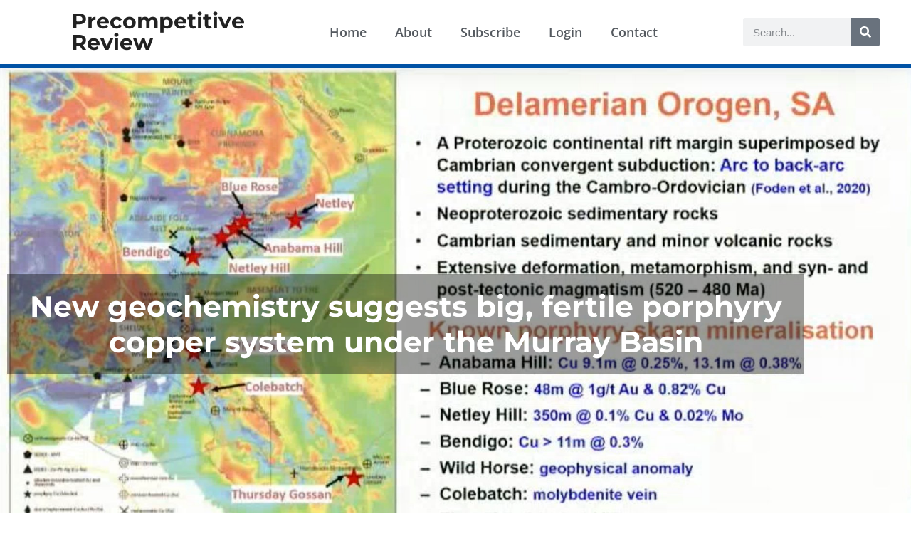

--- FILE ---
content_type: text/html; charset=UTF-8
request_url: https://precompetitive-review.com/new-geochemistry-suggests-big-fertile-porphyry-copper-system-under-the-murray-basin/
body_size: 31513
content:
<!DOCTYPE html>
<html lang="en-AU">
<head>
<meta charset="UTF-8">
<meta name="viewport" content="width=device-width, initial-scale=1.0, viewport-fit=cover" />		<meta name='robots' content='index, follow, max-image-preview:large, max-snippet:-1, max-video-preview:-1' />
<!-- This site is optimized with the Yoast SEO plugin v26.8 - https://yoast.com/product/yoast-seo-wordpress/ -->
<title>New geochemistry suggests big, fertile porphyry copper system under the Murray Basin &#8212; Precompetitive Review</title>
<link rel="canonical" href="https://precompetitive-review.com/new-geochemistry-suggests-big-fertile-porphyry-copper-system-under-the-murray-basin/" />
<meta property="og:locale" content="en_US" />
<meta property="og:type" content="article" />
<meta property="og:title" content="New geochemistry suggests big, fertile porphyry copper system under the Murray Basin &#8212; Precompetitive Review" />
<meta property="og:description" content="New geochronology and mineral geochemistry from a handful of known porphyry copper prospects in the Delamerian makes an exciting case&hellip; You must be logged in to view this content." />
<meta property="og:url" content="https://precompetitive-review.com/new-geochemistry-suggests-big-fertile-porphyry-copper-system-under-the-murray-basin/" />
<meta property="og:site_name" content="Precompetitive Review" />
<meta property="article:published_time" content="2021-11-29T22:42:49+00:00" />
<meta property="article:modified_time" content="2022-01-07T00:39:13+00:00" />
<meta property="og:image" content="https://precompetitive-review.com/wp-content/uploads/2021/11/Delamerian-geochron-and-geochem.jpg" />
<meta property="og:image:width" content="1894" />
<meta property="og:image:height" content="1060" />
<meta property="og:image:type" content="image/jpeg" />
<meta name="author" content="davidupton3@bigpond.com" />
<meta name="twitter:card" content="summary_large_image" />
<meta name="twitter:label1" content="Written by" />
<meta name="twitter:data1" content="davidupton3@bigpond.com" />
<meta name="twitter:label2" content="Est. reading time" />
<meta name="twitter:data2" content="3 minutes" />
<script type="application/ld+json" class="yoast-schema-graph">{"@context":"https://schema.org","@graph":[{"@type":"Article","@id":"https://precompetitive-review.com/new-geochemistry-suggests-big-fertile-porphyry-copper-system-under-the-murray-basin/#article","isPartOf":{"@id":"https://precompetitive-review.com/new-geochemistry-suggests-big-fertile-porphyry-copper-system-under-the-murray-basin/"},"author":{"name":"davidupton3@bigpond.com","@id":"https://precompetitive-review.com/#/schema/person/b9b673a550f78661f0bb9d5afc6dd1d4"},"headline":"New geochemistry suggests big, fertile porphyry copper system under the Murray Basin","datePublished":"2021-11-29T22:42:49+00:00","dateModified":"2022-01-07T00:39:13+00:00","mainEntityOfPage":{"@id":"https://precompetitive-review.com/new-geochemistry-suggests-big-fertile-porphyry-copper-system-under-the-murray-basin/"},"wordCount":667,"publisher":{"@id":"https://precompetitive-review.com/#/schema/person/b9b673a550f78661f0bb9d5afc6dd1d4"},"image":{"@id":"https://precompetitive-review.com/new-geochemistry-suggests-big-fertile-porphyry-copper-system-under-the-murray-basin/#primaryimage"},"thumbnailUrl":"https://precompetitive-review.com/wp-content/uploads/2021/11/Delamerian-geochron-and-geochem.jpg","articleSection":["Geochem","Latest News","NSW","Porphyry","SA"],"inLanguage":"en-AU"},{"@type":"WebPage","@id":"https://precompetitive-review.com/new-geochemistry-suggests-big-fertile-porphyry-copper-system-under-the-murray-basin/","url":"https://precompetitive-review.com/new-geochemistry-suggests-big-fertile-porphyry-copper-system-under-the-murray-basin/","name":"New geochemistry suggests big, fertile porphyry copper system under the Murray Basin &#8212; Precompetitive Review","isPartOf":{"@id":"https://precompetitive-review.com/#website"},"primaryImageOfPage":{"@id":"https://precompetitive-review.com/new-geochemistry-suggests-big-fertile-porphyry-copper-system-under-the-murray-basin/#primaryimage"},"image":{"@id":"https://precompetitive-review.com/new-geochemistry-suggests-big-fertile-porphyry-copper-system-under-the-murray-basin/#primaryimage"},"thumbnailUrl":"https://precompetitive-review.com/wp-content/uploads/2021/11/Delamerian-geochron-and-geochem.jpg","datePublished":"2021-11-29T22:42:49+00:00","dateModified":"2022-01-07T00:39:13+00:00","breadcrumb":{"@id":"https://precompetitive-review.com/new-geochemistry-suggests-big-fertile-porphyry-copper-system-under-the-murray-basin/#breadcrumb"},"inLanguage":"en-AU","potentialAction":[{"@type":"ReadAction","target":["https://precompetitive-review.com/new-geochemistry-suggests-big-fertile-porphyry-copper-system-under-the-murray-basin/"]}]},{"@type":"ImageObject","inLanguage":"en-AU","@id":"https://precompetitive-review.com/new-geochemistry-suggests-big-fertile-porphyry-copper-system-under-the-murray-basin/#primaryimage","url":"https://precompetitive-review.com/wp-content/uploads/2021/11/Delamerian-geochron-and-geochem.jpg","contentUrl":"https://precompetitive-review.com/wp-content/uploads/2021/11/Delamerian-geochron-and-geochem.jpg","width":1894,"height":1060},{"@type":"BreadcrumbList","@id":"https://precompetitive-review.com/new-geochemistry-suggests-big-fertile-porphyry-copper-system-under-the-murray-basin/#breadcrumb","itemListElement":[{"@type":"ListItem","position":1,"name":"Home","item":"https://precompetitive-review.com/"},{"@type":"ListItem","position":2,"name":"New geochemistry suggests big, fertile porphyry copper system under the Murray Basin"}]},{"@type":"WebSite","@id":"https://precompetitive-review.com/#website","url":"https://precompetitive-review.com/","name":"Precompetitive Review","description":"","publisher":{"@id":"https://precompetitive-review.com/#/schema/person/b9b673a550f78661f0bb9d5afc6dd1d4"},"potentialAction":[{"@type":"SearchAction","target":{"@type":"EntryPoint","urlTemplate":"https://precompetitive-review.com/?s={search_term_string}"},"query-input":{"@type":"PropertyValueSpecification","valueRequired":true,"valueName":"search_term_string"}}],"inLanguage":"en-AU"},{"@type":["Person","Organization"],"@id":"https://precompetitive-review.com/#/schema/person/b9b673a550f78661f0bb9d5afc6dd1d4","name":"davidupton3@bigpond.com","image":{"@type":"ImageObject","inLanguage":"en-AU","@id":"https://precompetitive-review.com/#/schema/person/image/","url":"https://secure.gravatar.com/avatar/ba550cb4eddbb5c32cb86bd8b5ca70b28e222cb4de8a134cfe81cf7b48288a16?s=96&d=mm&r=g","contentUrl":"https://secure.gravatar.com/avatar/ba550cb4eddbb5c32cb86bd8b5ca70b28e222cb4de8a134cfe81cf7b48288a16?s=96&d=mm&r=g","caption":"davidupton3@bigpond.com"},"logo":{"@id":"https://precompetitive-review.com/#/schema/person/image/"},"sameAs":["https://precompetitive-review.com"]}]}</script>
<!-- / Yoast SEO plugin. -->
<link rel='dns-prefetch' href='//www.googletagmanager.com' />
<link rel="alternate" type="application/rss+xml" title="Precompetitive Review &raquo; Feed" href="https://precompetitive-review.com/feed/" />
<link rel="alternate" type="application/rss+xml" title="Precompetitive Review &raquo; Comments Feed" href="https://precompetitive-review.com/comments/feed/" />
<link rel="alternate" type="application/rss+xml" title="Precompetitive Review &raquo; New geochemistry suggests big, fertile porphyry copper system under the Murray Basin Comments Feed" href="https://precompetitive-review.com/new-geochemistry-suggests-big-fertile-porphyry-copper-system-under-the-murray-basin/feed/" />
<link rel="alternate" title="oEmbed (JSON)" type="application/json+oembed" href="https://precompetitive-review.com/wp-json/oembed/1.0/embed?url=https%3A%2F%2Fprecompetitive-review.com%2Fnew-geochemistry-suggests-big-fertile-porphyry-copper-system-under-the-murray-basin%2F" />
<link rel="alternate" title="oEmbed (XML)" type="text/xml+oembed" href="https://precompetitive-review.com/wp-json/oembed/1.0/embed?url=https%3A%2F%2Fprecompetitive-review.com%2Fnew-geochemistry-suggests-big-fertile-porphyry-copper-system-under-the-murray-basin%2F&#038;format=xml" />
<style id='wp-img-auto-sizes-contain-inline-css' type='text/css'>
img:is([sizes=auto i],[sizes^="auto," i]){contain-intrinsic-size:3000px 1500px}
/*# sourceURL=wp-img-auto-sizes-contain-inline-css */
</style>
<!-- <link rel='stylesheet' id='pt-cv-public-style-css' href='https://precompetitive-review.com/wp-content/plugins/content-views-query-and-display-post-page/public/assets/css/cv.css?ver=4.2.1' type='text/css' media='all' /> -->
<!-- <link rel='stylesheet' id='pt-cv-public-pro-style-css' href='https://precompetitive-review.com/wp-content/plugins/pt-content-views-pro/public/assets/css/cvpro.min.css?ver=7.2.2' type='text/css' media='all' /> -->
<link rel="stylesheet" type="text/css" href="//precompetitive-review.com/wp-content/cache/wpfc-minified/8ikhvm58/23ss8.css" media="all"/>
<style id='classic-theme-styles-inline-css' type='text/css'>
/*! This file is auto-generated */
.wp-block-button__link{color:#fff;background-color:#32373c;border-radius:9999px;box-shadow:none;text-decoration:none;padding:calc(.667em + 2px) calc(1.333em + 2px);font-size:1.125em}.wp-block-file__button{background:#32373c;color:#fff;text-decoration:none}
/*# sourceURL=/wp-includes/css/classic-themes.min.css */
</style>
<style id='pms-content-restriction-start-style-inline-css' type='text/css'>
/*# sourceURL=https://precompetitive-review.com/wp-content/plugins/paid-member-subscriptions/extend/gutenberg/blocks/build/content-restriction-start/style-index.css */
</style>
<style id='pms-content-restriction-end-style-inline-css' type='text/css'>
/*# sourceURL=https://precompetitive-review.com/wp-content/plugins/paid-member-subscriptions/extend/gutenberg/blocks/build/content-restriction-end/style-index.css */
</style>
<style id='pms-account-style-inline-css' type='text/css'>
/*# sourceURL=https://precompetitive-review.com/wp-content/plugins/paid-member-subscriptions/extend/gutenberg/blocks/build/account/style-index.css */
</style>
<style id='pms-login-style-inline-css' type='text/css'>
/*# sourceURL=https://precompetitive-review.com/wp-content/plugins/paid-member-subscriptions/extend/gutenberg/blocks/build/login/style-index.css */
</style>
<style id='pms-recover-password-style-inline-css' type='text/css'>
/*# sourceURL=https://precompetitive-review.com/wp-content/plugins/paid-member-subscriptions/extend/gutenberg/blocks/build/recover-password/style-index.css */
</style>
<style id='pms-register-style-inline-css' type='text/css'>
/*# sourceURL=https://precompetitive-review.com/wp-content/plugins/paid-member-subscriptions/extend/gutenberg/blocks/build/register/style-index.css */
</style>
<style id='global-styles-inline-css' type='text/css'>
:root{--wp--preset--aspect-ratio--square: 1;--wp--preset--aspect-ratio--4-3: 4/3;--wp--preset--aspect-ratio--3-4: 3/4;--wp--preset--aspect-ratio--3-2: 3/2;--wp--preset--aspect-ratio--2-3: 2/3;--wp--preset--aspect-ratio--16-9: 16/9;--wp--preset--aspect-ratio--9-16: 9/16;--wp--preset--color--black: #000000;--wp--preset--color--cyan-bluish-gray: #abb8c3;--wp--preset--color--white: #ffffff;--wp--preset--color--pale-pink: #f78da7;--wp--preset--color--vivid-red: #cf2e2e;--wp--preset--color--luminous-vivid-orange: #ff6900;--wp--preset--color--luminous-vivid-amber: #fcb900;--wp--preset--color--light-green-cyan: #7bdcb5;--wp--preset--color--vivid-green-cyan: #00d084;--wp--preset--color--pale-cyan-blue: #8ed1fc;--wp--preset--color--vivid-cyan-blue: #0693e3;--wp--preset--color--vivid-purple: #9b51e0;--wp--preset--gradient--vivid-cyan-blue-to-vivid-purple: linear-gradient(135deg,rgb(6,147,227) 0%,rgb(155,81,224) 100%);--wp--preset--gradient--light-green-cyan-to-vivid-green-cyan: linear-gradient(135deg,rgb(122,220,180) 0%,rgb(0,208,130) 100%);--wp--preset--gradient--luminous-vivid-amber-to-luminous-vivid-orange: linear-gradient(135deg,rgb(252,185,0) 0%,rgb(255,105,0) 100%);--wp--preset--gradient--luminous-vivid-orange-to-vivid-red: linear-gradient(135deg,rgb(255,105,0) 0%,rgb(207,46,46) 100%);--wp--preset--gradient--very-light-gray-to-cyan-bluish-gray: linear-gradient(135deg,rgb(238,238,238) 0%,rgb(169,184,195) 100%);--wp--preset--gradient--cool-to-warm-spectrum: linear-gradient(135deg,rgb(74,234,220) 0%,rgb(151,120,209) 20%,rgb(207,42,186) 40%,rgb(238,44,130) 60%,rgb(251,105,98) 80%,rgb(254,248,76) 100%);--wp--preset--gradient--blush-light-purple: linear-gradient(135deg,rgb(255,206,236) 0%,rgb(152,150,240) 100%);--wp--preset--gradient--blush-bordeaux: linear-gradient(135deg,rgb(254,205,165) 0%,rgb(254,45,45) 50%,rgb(107,0,62) 100%);--wp--preset--gradient--luminous-dusk: linear-gradient(135deg,rgb(255,203,112) 0%,rgb(199,81,192) 50%,rgb(65,88,208) 100%);--wp--preset--gradient--pale-ocean: linear-gradient(135deg,rgb(255,245,203) 0%,rgb(182,227,212) 50%,rgb(51,167,181) 100%);--wp--preset--gradient--electric-grass: linear-gradient(135deg,rgb(202,248,128) 0%,rgb(113,206,126) 100%);--wp--preset--gradient--midnight: linear-gradient(135deg,rgb(2,3,129) 0%,rgb(40,116,252) 100%);--wp--preset--font-size--small: 13px;--wp--preset--font-size--medium: 20px;--wp--preset--font-size--large: 36px;--wp--preset--font-size--x-large: 42px;--wp--preset--spacing--20: 0.44rem;--wp--preset--spacing--30: 0.67rem;--wp--preset--spacing--40: 1rem;--wp--preset--spacing--50: 1.5rem;--wp--preset--spacing--60: 2.25rem;--wp--preset--spacing--70: 3.38rem;--wp--preset--spacing--80: 5.06rem;--wp--preset--shadow--natural: 6px 6px 9px rgba(0, 0, 0, 0.2);--wp--preset--shadow--deep: 12px 12px 50px rgba(0, 0, 0, 0.4);--wp--preset--shadow--sharp: 6px 6px 0px rgba(0, 0, 0, 0.2);--wp--preset--shadow--outlined: 6px 6px 0px -3px rgb(255, 255, 255), 6px 6px rgb(0, 0, 0);--wp--preset--shadow--crisp: 6px 6px 0px rgb(0, 0, 0);}:where(.is-layout-flex){gap: 0.5em;}:where(.is-layout-grid){gap: 0.5em;}body .is-layout-flex{display: flex;}.is-layout-flex{flex-wrap: wrap;align-items: center;}.is-layout-flex > :is(*, div){margin: 0;}body .is-layout-grid{display: grid;}.is-layout-grid > :is(*, div){margin: 0;}:where(.wp-block-columns.is-layout-flex){gap: 2em;}:where(.wp-block-columns.is-layout-grid){gap: 2em;}:where(.wp-block-post-template.is-layout-flex){gap: 1.25em;}:where(.wp-block-post-template.is-layout-grid){gap: 1.25em;}.has-black-color{color: var(--wp--preset--color--black) !important;}.has-cyan-bluish-gray-color{color: var(--wp--preset--color--cyan-bluish-gray) !important;}.has-white-color{color: var(--wp--preset--color--white) !important;}.has-pale-pink-color{color: var(--wp--preset--color--pale-pink) !important;}.has-vivid-red-color{color: var(--wp--preset--color--vivid-red) !important;}.has-luminous-vivid-orange-color{color: var(--wp--preset--color--luminous-vivid-orange) !important;}.has-luminous-vivid-amber-color{color: var(--wp--preset--color--luminous-vivid-amber) !important;}.has-light-green-cyan-color{color: var(--wp--preset--color--light-green-cyan) !important;}.has-vivid-green-cyan-color{color: var(--wp--preset--color--vivid-green-cyan) !important;}.has-pale-cyan-blue-color{color: var(--wp--preset--color--pale-cyan-blue) !important;}.has-vivid-cyan-blue-color{color: var(--wp--preset--color--vivid-cyan-blue) !important;}.has-vivid-purple-color{color: var(--wp--preset--color--vivid-purple) !important;}.has-black-background-color{background-color: var(--wp--preset--color--black) !important;}.has-cyan-bluish-gray-background-color{background-color: var(--wp--preset--color--cyan-bluish-gray) !important;}.has-white-background-color{background-color: var(--wp--preset--color--white) !important;}.has-pale-pink-background-color{background-color: var(--wp--preset--color--pale-pink) !important;}.has-vivid-red-background-color{background-color: var(--wp--preset--color--vivid-red) !important;}.has-luminous-vivid-orange-background-color{background-color: var(--wp--preset--color--luminous-vivid-orange) !important;}.has-luminous-vivid-amber-background-color{background-color: var(--wp--preset--color--luminous-vivid-amber) !important;}.has-light-green-cyan-background-color{background-color: var(--wp--preset--color--light-green-cyan) !important;}.has-vivid-green-cyan-background-color{background-color: var(--wp--preset--color--vivid-green-cyan) !important;}.has-pale-cyan-blue-background-color{background-color: var(--wp--preset--color--pale-cyan-blue) !important;}.has-vivid-cyan-blue-background-color{background-color: var(--wp--preset--color--vivid-cyan-blue) !important;}.has-vivid-purple-background-color{background-color: var(--wp--preset--color--vivid-purple) !important;}.has-black-border-color{border-color: var(--wp--preset--color--black) !important;}.has-cyan-bluish-gray-border-color{border-color: var(--wp--preset--color--cyan-bluish-gray) !important;}.has-white-border-color{border-color: var(--wp--preset--color--white) !important;}.has-pale-pink-border-color{border-color: var(--wp--preset--color--pale-pink) !important;}.has-vivid-red-border-color{border-color: var(--wp--preset--color--vivid-red) !important;}.has-luminous-vivid-orange-border-color{border-color: var(--wp--preset--color--luminous-vivid-orange) !important;}.has-luminous-vivid-amber-border-color{border-color: var(--wp--preset--color--luminous-vivid-amber) !important;}.has-light-green-cyan-border-color{border-color: var(--wp--preset--color--light-green-cyan) !important;}.has-vivid-green-cyan-border-color{border-color: var(--wp--preset--color--vivid-green-cyan) !important;}.has-pale-cyan-blue-border-color{border-color: var(--wp--preset--color--pale-cyan-blue) !important;}.has-vivid-cyan-blue-border-color{border-color: var(--wp--preset--color--vivid-cyan-blue) !important;}.has-vivid-purple-border-color{border-color: var(--wp--preset--color--vivid-purple) !important;}.has-vivid-cyan-blue-to-vivid-purple-gradient-background{background: var(--wp--preset--gradient--vivid-cyan-blue-to-vivid-purple) !important;}.has-light-green-cyan-to-vivid-green-cyan-gradient-background{background: var(--wp--preset--gradient--light-green-cyan-to-vivid-green-cyan) !important;}.has-luminous-vivid-amber-to-luminous-vivid-orange-gradient-background{background: var(--wp--preset--gradient--luminous-vivid-amber-to-luminous-vivid-orange) !important;}.has-luminous-vivid-orange-to-vivid-red-gradient-background{background: var(--wp--preset--gradient--luminous-vivid-orange-to-vivid-red) !important;}.has-very-light-gray-to-cyan-bluish-gray-gradient-background{background: var(--wp--preset--gradient--very-light-gray-to-cyan-bluish-gray) !important;}.has-cool-to-warm-spectrum-gradient-background{background: var(--wp--preset--gradient--cool-to-warm-spectrum) !important;}.has-blush-light-purple-gradient-background{background: var(--wp--preset--gradient--blush-light-purple) !important;}.has-blush-bordeaux-gradient-background{background: var(--wp--preset--gradient--blush-bordeaux) !important;}.has-luminous-dusk-gradient-background{background: var(--wp--preset--gradient--luminous-dusk) !important;}.has-pale-ocean-gradient-background{background: var(--wp--preset--gradient--pale-ocean) !important;}.has-electric-grass-gradient-background{background: var(--wp--preset--gradient--electric-grass) !important;}.has-midnight-gradient-background{background: var(--wp--preset--gradient--midnight) !important;}.has-small-font-size{font-size: var(--wp--preset--font-size--small) !important;}.has-medium-font-size{font-size: var(--wp--preset--font-size--medium) !important;}.has-large-font-size{font-size: var(--wp--preset--font-size--large) !important;}.has-x-large-font-size{font-size: var(--wp--preset--font-size--x-large) !important;}
:where(.wp-block-post-template.is-layout-flex){gap: 1.25em;}:where(.wp-block-post-template.is-layout-grid){gap: 1.25em;}
:where(.wp-block-term-template.is-layout-flex){gap: 1.25em;}:where(.wp-block-term-template.is-layout-grid){gap: 1.25em;}
:where(.wp-block-columns.is-layout-flex){gap: 2em;}:where(.wp-block-columns.is-layout-grid){gap: 2em;}
:root :where(.wp-block-pullquote){font-size: 1.5em;line-height: 1.6;}
/*# sourceURL=global-styles-inline-css */
</style>
<!-- <link rel='stylesheet' id='dashicons-css' href='https://precompetitive-review.com/wp-includes/css/dashicons.min.css?ver=6.9' type='text/css' media='all' /> -->
<!-- <link rel='stylesheet' id='wp-jquery-ui-dialog-css' href='https://precompetitive-review.com/wp-includes/css/jquery-ui-dialog.min.css?ver=6.9' type='text/css' media='all' /> -->
<!-- <link rel='stylesheet' id='bootstrap-css' href='https://precompetitive-review.com/wp-content/themes/invax/assets/css/bootstrap.css?ver=3.3.7' type='text/css' media='all' /> -->
<!-- <link rel='stylesheet' id='invax-default-css' href='https://precompetitive-review.com/wp-content/themes/invax/assets/css/default.css?ver=1.0' type='text/css' media='all' /> -->
<!-- <link rel='stylesheet' id='invax-style-css' href='https://precompetitive-review.com/wp-content/themes/invax-child/style.css?ver=6.9' type='text/css' media='all' /> -->
<link rel="stylesheet" type="text/css" href="//precompetitive-review.com/wp-content/cache/wpfc-minified/errhjy3w/23ss8.css" media="all"/>
<style id='invax-style-inline-css' type='text/css'>
.finance-breadcrumb-bg, .finance-breadcrumb-area, div.back-to-top,article a.finance-btn, .widget-title:after, .widgettitle:after, .search-form:after, .finance-single-blog-breadcrumb:before, .comment-form p > input[type="submit"]{
background-color: #0052a5  		} 
article.post a,.widget a:hover{
color: #0052a5  		}		
article a.finance-btn {
color: #fff;
}
.header-area{
background-color: #ffffff  		}		
.footer-top-widgets{
background-color: #222222  		}
.footer-area{
background-color: #1b1b1b  		}
.header-top-area{
background-color: #0052a5  		}
/*# sourceURL=invax-style-inline-css */
</style>
<!-- <link rel='stylesheet' id='chld_thm_cfg_parent-css' href='https://precompetitive-review.com/wp-content/themes/invax/style.css?ver=6.9' type='text/css' media='all' /> -->
<!-- <link rel='stylesheet' id='chld_thm_cfg_child-css' href='https://precompetitive-review.com/wp-content/themes/invax-child/style.css?ver=6.9' type='text/css' media='all' /> -->
<!-- <link rel='stylesheet' id='font-awesome-css' href='https://precompetitive-review.com/wp-content/plugins/elementor/assets/lib/font-awesome/css/font-awesome.min.css?ver=4.7.0' type='text/css' media='all' /> -->
<!-- <link rel='stylesheet' id='elementor-frontend-css' href='https://precompetitive-review.com/wp-content/plugins/elementor/assets/css/frontend.min.css?ver=3.34.2' type='text/css' media='all' /> -->
<link rel="stylesheet" type="text/css" href="//precompetitive-review.com/wp-content/cache/wpfc-minified/euix8ph9/23ss8.css" media="all"/>
<style id='elementor-frontend-inline-css' type='text/css'>
.elementor-kit-81{--e-global-color-primary:#6EC1E4;--e-global-color-secondary:#54595F;--e-global-color-text:#7A7A7A;--e-global-color-accent:#61CE70;--e-global-color-1db93747:#4054B2;--e-global-color-57f4f13a:#23A455;--e-global-color-47444b24:#000;--e-global-color-6bf78b76:#FFF;--e-global-typography-primary-font-family:"Montserrat";--e-global-typography-primary-font-weight:600;--e-global-typography-secondary-font-family:"Roboto Slab";--e-global-typography-secondary-font-weight:400;--e-global-typography-text-font-family:"Roboto";--e-global-typography-text-font-weight:400;--e-global-typography-accent-font-family:"Roboto";--e-global-typography-accent-font-weight:500;}.elementor-kit-81 e-page-transition{background-color:#FFBC7D;}.elementor-kit-81 h1{font-family:"Montserrat", open sans;font-size:41px;font-weight:700;}.elementor-section.elementor-section-boxed > .elementor-container{max-width:1140px;}.e-con{--container-max-width:1140px;}.elementor-widget:not(:last-child){--kit-widget-spacing:20px;}.elementor-element{--widgets-spacing:20px 20px;--widgets-spacing-row:20px;--widgets-spacing-column:20px;}{}h1.entry-title{display:var(--page-title-display);}@media(max-width:1024px){.elementor-section.elementor-section-boxed > .elementor-container{max-width:1024px;}.e-con{--container-max-width:1024px;}}@media(max-width:767px){.elementor-section.elementor-section-boxed > .elementor-container{max-width:767px;}.e-con{--container-max-width:767px;}}
.elementor-5879 .elementor-element.elementor-element-5282cc8a > .elementor-container > .elementor-column > .elementor-widget-wrap{align-content:center;align-items:center;}.elementor-5879 .elementor-element.elementor-element-5282cc8a:not(.elementor-motion-effects-element-type-background), .elementor-5879 .elementor-element.elementor-element-5282cc8a > .elementor-motion-effects-container > .elementor-motion-effects-layer{background-color:#FFFFFF;}.elementor-5879 .elementor-element.elementor-element-5282cc8a{border-style:solid;border-width:0px 0px 5px 0px;border-color:#0052A5;box-shadow:0px 0px 38px 0px rgba(0,0,0,0.1);transition:background 0.3s, border 0.3s, border-radius 0.3s, box-shadow 0.3s;}.elementor-5879 .elementor-element.elementor-element-5282cc8a > .elementor-background-overlay{transition:background 0.3s, border-radius 0.3s, opacity 0.3s;}.elementor-5879 .elementor-element.elementor-element-2576edf{padding:0px 0px 0px 100px;}.elementor-5879 .elementor-element.elementor-element-2576edf .elementor-heading-title{font-family:"Montserrat", open sans;font-weight:bold;}.elementor-5879 .elementor-element.elementor-element-2c2ae4ed{padding:0px 100px 0px 0px;}.elementor-5879 .elementor-element.elementor-element-2c2ae4ed .elementor-menu-toggle{margin:0 auto;background-color:rgba(0,0,0,0);}.elementor-5879 .elementor-element.elementor-element-2c2ae4ed .elementor-nav-menu .elementor-item{font-family:"Open Sans", open sans;font-size:18px;font-weight:600;}.elementor-5879 .elementor-element.elementor-element-2c2ae4ed .elementor-nav-menu--main .elementor-item{color:#54595f;fill:#54595f;padding-top:35px;padding-bottom:35px;}.elementor-5879 .elementor-element.elementor-element-2c2ae4ed .elementor-nav-menu--main:not(.e--pointer-framed) .elementor-item:before,
.elementor-5879 .elementor-element.elementor-element-2c2ae4ed .elementor-nav-menu--main:not(.e--pointer-framed) .elementor-item:after{background-color:#0052A5;}.elementor-5879 .elementor-element.elementor-element-2c2ae4ed .e--pointer-framed .elementor-item:before,
.elementor-5879 .elementor-element.elementor-element-2c2ae4ed .e--pointer-framed .elementor-item:after{border-color:#0052A5;}.elementor-5879 .elementor-element.elementor-element-2c2ae4ed .e--pointer-framed .elementor-item:before{border-width:5px;}.elementor-5879 .elementor-element.elementor-element-2c2ae4ed .e--pointer-framed.e--animation-draw .elementor-item:before{border-width:0 0 5px 5px;}.elementor-5879 .elementor-element.elementor-element-2c2ae4ed .e--pointer-framed.e--animation-draw .elementor-item:after{border-width:5px 5px 0 0;}.elementor-5879 .elementor-element.elementor-element-2c2ae4ed .e--pointer-framed.e--animation-corners .elementor-item:before{border-width:5px 0 0 5px;}.elementor-5879 .elementor-element.elementor-element-2c2ae4ed .e--pointer-framed.e--animation-corners .elementor-item:after{border-width:0 5px 5px 0;}.elementor-5879 .elementor-element.elementor-element-2c2ae4ed .e--pointer-underline .elementor-item:after,
.elementor-5879 .elementor-element.elementor-element-2c2ae4ed .e--pointer-overline .elementor-item:before,
.elementor-5879 .elementor-element.elementor-element-2c2ae4ed .e--pointer-double-line .elementor-item:before,
.elementor-5879 .elementor-element.elementor-element-2c2ae4ed .e--pointer-double-line .elementor-item:after{height:5px;}.elementor-5879 .elementor-element.elementor-element-2c2ae4ed .elementor-nav-menu--dropdown{background-color:#f7f7f7;}.elementor-5879 .elementor-element.elementor-element-2c2ae4ed .elementor-nav-menu--dropdown a:hover,
.elementor-5879 .elementor-element.elementor-element-2c2ae4ed .elementor-nav-menu--dropdown a:focus,
.elementor-5879 .elementor-element.elementor-element-2c2ae4ed .elementor-nav-menu--dropdown a.elementor-item-active,
.elementor-5879 .elementor-element.elementor-element-2c2ae4ed .elementor-nav-menu--dropdown a.highlighted{background-color:#0052A5;}.elementor-5879 .elementor-element.elementor-element-f37943c{width:var( --container-widget-width, 83.033% );max-width:83.033%;--container-widget-width:83.033%;--container-widget-flex-grow:0;}.elementor-5879 .elementor-element.elementor-element-f37943c .elementor-search-form__container{min-height:40px;}.elementor-5879 .elementor-element.elementor-element-f37943c .elementor-search-form__submit{min-width:40px;}body:not(.rtl) .elementor-5879 .elementor-element.elementor-element-f37943c .elementor-search-form__icon{padding-left:calc(40px / 3);}body.rtl .elementor-5879 .elementor-element.elementor-element-f37943c .elementor-search-form__icon{padding-right:calc(40px / 3);}.elementor-5879 .elementor-element.elementor-element-f37943c .elementor-search-form__input, .elementor-5879 .elementor-element.elementor-element-f37943c.elementor-search-form--button-type-text .elementor-search-form__submit{padding-left:calc(40px / 3);padding-right:calc(40px / 3);}.elementor-5879 .elementor-element.elementor-element-f37943c:not(.elementor-search-form--skin-full_screen) .elementor-search-form__container{border-radius:3px;}.elementor-5879 .elementor-element.elementor-element-f37943c.elementor-search-form--skin-full_screen input[type="search"].elementor-search-form__input{border-radius:3px;}.elementor-theme-builder-content-area{height:400px;}.elementor-location-header:before, .elementor-location-footer:before{content:"";display:table;clear:both;}@media(min-width:768px){.elementor-5879 .elementor-element.elementor-element-343cb9e9{width:48.258%;}.elementor-5879 .elementor-element.elementor-element-34bd9f1{width:18.012%;}}@media(max-width:1024px){.elementor-5879 .elementor-element.elementor-element-5282cc8a{padding:20px 20px 20px 20px;}.elementor-5879 .elementor-element.elementor-element-2576edf{padding:0px 0px 0px 30px;}.elementor-5879 .elementor-element.elementor-element-2c2ae4ed{padding:0px 0px 0px 0px;}}@media(max-width:767px){.elementor-5879 .elementor-element.elementor-element-5282cc8a{padding:020px 020px 020px 020px;}.elementor-5879 .elementor-element.elementor-element-14fcb54f{width:80%;}.elementor-5879 .elementor-element.elementor-element-2576edf{padding:0px 0px 0px 0px;text-align:center;}.elementor-5879 .elementor-element.elementor-element-2576edf .elementor-heading-title{font-size:19px;}.elementor-5879 .elementor-element.elementor-element-343cb9e9{width:20%;}.elementor-5879 .elementor-element.elementor-element-343cb9e9.elementor-column > .elementor-widget-wrap{justify-content:center;}.elementor-5879 .elementor-element.elementor-element-2c2ae4ed{padding:0px 0px 0px 0px;}.elementor-5879 .elementor-element.elementor-element-2c2ae4ed .elementor-nav-menu--main > .elementor-nav-menu > li > .elementor-nav-menu--dropdown, .elementor-5879 .elementor-element.elementor-element-2c2ae4ed .elementor-nav-menu__container.elementor-nav-menu--dropdown{margin-top:30px !important;}}@media(max-width:1024px) and (min-width:768px){.elementor-5879 .elementor-element.elementor-element-14fcb54f{width:70%;}.elementor-5879 .elementor-element.elementor-element-343cb9e9{width:30%;}}
.elementor-5979 .elementor-element.elementor-element-cbc5f8f:not(.elementor-motion-effects-element-type-background), .elementor-5979 .elementor-element.elementor-element-cbc5f8f > .elementor-motion-effects-container > .elementor-motion-effects-layer{background-color:#0052A5;}.elementor-5979 .elementor-element.elementor-element-cbc5f8f > .elementor-container{max-width:1320px;min-height:250px;}.elementor-5979 .elementor-element.elementor-element-cbc5f8f{transition:background 0.3s, border 0.3s, border-radius 0.3s, box-shadow 0.3s;}.elementor-5979 .elementor-element.elementor-element-cbc5f8f > .elementor-background-overlay{transition:background 0.3s, border-radius 0.3s, opacity 0.3s;}.elementor-5979 .elementor-element.elementor-element-c94f341 .elementor-heading-title{font-family:"Montserrat", open sans;font-weight:700;color:#FFFFFF;}.elementor-5979 .elementor-element.elementor-element-122b2a4{padding:10px 0px 0px 0px;}.elementor-5979 .elementor-element.elementor-element-122b2a4 .elementor-heading-title{font-family:"Montserrat", open sans;font-size:13px;font-weight:500;-webkit-text-stroke-color:#000;stroke:#000;color:#FFFFFF;}.elementor-5979 .elementor-element.elementor-element-77c1980{margin:-15px 0px calc(var(--kit-widget-spacing, 0px) + 0px) 0px;font-family:"Montserrat", open sans;font-size:12px;font-weight:500;color:#FFFFFF;}.elementor-5979 .elementor-element.elementor-element-305436d .elementor-menu-toggle{margin:0 auto;}.elementor-5979 .elementor-element.elementor-element-305436d .elementor-nav-menu .elementor-item{line-height:1px;}.elementor-5979 .elementor-element.elementor-element-305436d .elementor-nav-menu--main .elementor-item{color:#FFFFFF;fill:#FFFFFF;}.elementor-5979 .elementor-element.elementor-element-305436d .elementor-nav-menu--main:not(.e--pointer-framed) .elementor-item:before,
.elementor-5979 .elementor-element.elementor-element-305436d .elementor-nav-menu--main:not(.e--pointer-framed) .elementor-item:after{background-color:#FFFFFF;}.elementor-5979 .elementor-element.elementor-element-305436d .e--pointer-framed .elementor-item:before,
.elementor-5979 .elementor-element.elementor-element-305436d .e--pointer-framed .elementor-item:after{border-color:#FFFFFF;}.elementor-5979 .elementor-element.elementor-element-305436d .e--pointer-framed .elementor-item:before{border-width:1px;}.elementor-5979 .elementor-element.elementor-element-305436d .e--pointer-framed.e--animation-draw .elementor-item:before{border-width:0 0 1px 1px;}.elementor-5979 .elementor-element.elementor-element-305436d .e--pointer-framed.e--animation-draw .elementor-item:after{border-width:1px 1px 0 0;}.elementor-5979 .elementor-element.elementor-element-305436d .e--pointer-framed.e--animation-corners .elementor-item:before{border-width:1px 0 0 1px;}.elementor-5979 .elementor-element.elementor-element-305436d .e--pointer-framed.e--animation-corners .elementor-item:after{border-width:0 1px 1px 0;}.elementor-5979 .elementor-element.elementor-element-305436d .e--pointer-underline .elementor-item:after,
.elementor-5979 .elementor-element.elementor-element-305436d .e--pointer-overline .elementor-item:before,
.elementor-5979 .elementor-element.elementor-element-305436d .e--pointer-double-line .elementor-item:before,
.elementor-5979 .elementor-element.elementor-element-305436d .e--pointer-double-line .elementor-item:after{height:1px;}.elementor-theme-builder-content-area{height:400px;}.elementor-location-header:before, .elementor-location-footer:before{content:"";display:table;clear:both;}@media(max-width:1024px){.elementor-5979 .elementor-element.elementor-element-3e584e6 > .elementor-element-populated{padding:0px 0px 0px 44px;}}@media(min-width:768px){.elementor-5979 .elementor-element.elementor-element-3e584e6{width:44.523%;}.elementor-5979 .elementor-element.elementor-element-cd3993f{width:55.129%;}}
.elementor-3729 .elementor-element.elementor-element-4f52e35:not(.elementor-motion-effects-element-type-background), .elementor-3729 .elementor-element.elementor-element-4f52e35 > .elementor-motion-effects-container > .elementor-motion-effects-layer{background-color:#0052A5;background-position:center center;background-size:cover;}.elementor-3729 .elementor-element.elementor-element-4f52e35{transition:background 0.3s, border 0.3s, border-radius 0.3s, box-shadow 0.3s;padding:60px 0px 60px 0px;}.elementor-3729 .elementor-element.elementor-element-4f52e35 > .elementor-background-overlay{transition:background 0.3s, border-radius 0.3s, opacity 0.3s;}.elementor-3729 .elementor-element.elementor-element-c9b8f03{background-color:#00000063;padding:20px 20px 20px 20px;text-align:center;}.elementor-3729 .elementor-element.elementor-element-c9b8f03 .elementor-heading-title{line-height:50px;color:#FFFFFF;}.elementor-3729 .elementor-element.elementor-element-fea3a90{padding:0px 0px 25px 0px;}.elementor-3729 .elementor-element.elementor-element-a430d9a{text-align:start;}.elementor-3729 .elementor-element.elementor-element-d98d1fe .elementor-icon-list-icon{width:14px;}.elementor-3729 .elementor-element.elementor-element-d98d1fe .elementor-icon-list-icon i{font-size:14px;}.elementor-3729 .elementor-element.elementor-element-d98d1fe .elementor-icon-list-icon svg{--e-icon-list-icon-size:14px;}.elementor-3729 .elementor-element.elementor-element-cfe7213{padding:10px 0px 20px 0px;}.elementor-3729 .elementor-element.elementor-element-29a181b{padding:0px 0px 50px 0px;}.elementor-3729 .elementor-element.elementor-element-35f10e9{padding:0px 0px 40px 0px;}.elementor-3729 .elementor-element.elementor-element-35f10e9 span.post-navigation__prev--label{color:#050505;}.elementor-3729 .elementor-element.elementor-element-35f10e9 span.post-navigation__next--label{color:#050505;}.elementor-3729 .elementor-element.elementor-element-35f10e9 span.post-navigation__prev--label, .elementor-3729 .elementor-element.elementor-element-35f10e9 span.post-navigation__next--label{font-size:15px;}.elementor-3729 .elementor-element.elementor-element-35f10e9 span.post-navigation__prev--title, .elementor-3729 .elementor-element.elementor-element-35f10e9 span.post-navigation__next--title{color:#858585;font-size:14px;}.elementor-3729 .elementor-element.elementor-element-6721bb5{--grid-row-gap:35px;--grid-column-gap:30px;}.elementor-3729 .elementor-element.elementor-element-6721bb5 .elementor-posts-container .elementor-post__thumbnail{padding-bottom:calc( 0.66 * 100% );}.elementor-3729 .elementor-element.elementor-element-6721bb5:after{content:"0.66";}.elementor-3729 .elementor-element.elementor-element-6721bb5 .elementor-post__thumbnail__link{width:100%;}.elementor-3729 .elementor-element.elementor-element-6721bb5 .elementor-post__meta-data span + span:before{content:"•";}.elementor-3729 .elementor-element.elementor-element-6721bb5 .elementor-post__text{margin-top:20px;}.elementor-3729 .elementor-element.elementor-element-6721bb5 .elementor-post__badge{right:0;}.elementor-3729 .elementor-element.elementor-element-6721bb5 .elementor-post__card .elementor-post__badge{margin:20px;}.elementor-3729 .elementor-element.elementor-element-6721bb5 .elementor-pagination{text-align:center;}body:not(.rtl) .elementor-3729 .elementor-element.elementor-element-6721bb5 .elementor-pagination .page-numbers:not(:first-child){margin-left:calc( 10px/2 );}body:not(.rtl) .elementor-3729 .elementor-element.elementor-element-6721bb5 .elementor-pagination .page-numbers:not(:last-child){margin-right:calc( 10px/2 );}body.rtl .elementor-3729 .elementor-element.elementor-element-6721bb5 .elementor-pagination .page-numbers:not(:first-child){margin-right:calc( 10px/2 );}body.rtl .elementor-3729 .elementor-element.elementor-element-6721bb5 .elementor-pagination .page-numbers:not(:last-child){margin-left:calc( 10px/2 );}.elementor-3729 .elementor-element.elementor-element-e01946e{--grid-row-gap:35px;--grid-column-gap:30px;}.elementor-3729 .elementor-element.elementor-element-e01946e .elementor-posts-container .elementor-post__thumbnail{padding-bottom:calc( 0.66 * 100% );}.elementor-3729 .elementor-element.elementor-element-e01946e:after{content:"0.66";}.elementor-3729 .elementor-element.elementor-element-e01946e .elementor-post__thumbnail__link{width:100%;}.elementor-3729 .elementor-element.elementor-element-e01946e .elementor-post__meta-data span + span:before{content:"///";}.elementor-3729 .elementor-element.elementor-element-e01946e.elementor-posts--thumbnail-left .elementor-post__thumbnail__link{margin-right:20px;}.elementor-3729 .elementor-element.elementor-element-e01946e.elementor-posts--thumbnail-right .elementor-post__thumbnail__link{margin-left:20px;}.elementor-3729 .elementor-element.elementor-element-e01946e.elementor-posts--thumbnail-top .elementor-post__thumbnail__link{margin-bottom:20px;}@media(max-width:1024px){.elementor-3729 .elementor-element.elementor-element-c9b8f03{padding:0px 25px 0px 25px;}}@media(max-width:767px){.elementor-3729 .elementor-element.elementor-element-c9b8f03 .elementor-heading-title{font-size:25px;}.elementor-3729 .elementor-element.elementor-element-6721bb5 .elementor-posts-container .elementor-post__thumbnail{padding-bottom:calc( 0.5 * 100% );}.elementor-3729 .elementor-element.elementor-element-6721bb5:after{content:"0.5";}.elementor-3729 .elementor-element.elementor-element-6721bb5 .elementor-post__thumbnail__link{width:100%;}.elementor-3729 .elementor-element.elementor-element-e01946e .elementor-posts-container .elementor-post__thumbnail{padding-bottom:calc( 0.5 * 100% );}.elementor-3729 .elementor-element.elementor-element-e01946e:after{content:"0.5";}.elementor-3729 .elementor-element.elementor-element-e01946e .elementor-post__thumbnail__link{width:100%;}}
.elementor-3729 .elementor-element.elementor-element-4f52e35:not(.elementor-motion-effects-element-type-background), .elementor-3729 .elementor-element.elementor-element-4f52e35 > .elementor-motion-effects-container > .elementor-motion-effects-layer{background-image:url("https://precompetitive-review.com/wp-content/uploads/2021/11/Delamerian-geochron-and-geochem.jpg");}
/*# sourceURL=elementor-frontend-inline-css */
</style>
<!-- <link rel='stylesheet' id='widget-heading-css' href='https://precompetitive-review.com/wp-content/plugins/elementor/assets/css/widget-heading.min.css?ver=3.34.2' type='text/css' media='all' /> -->
<!-- <link rel='stylesheet' id='widget-nav-menu-css' href='https://precompetitive-review.com/wp-content/plugins/elementor-pro/assets/css/widget-nav-menu.min.css?ver=3.34.2' type='text/css' media='all' /> -->
<!-- <link rel='stylesheet' id='widget-search-form-css' href='https://precompetitive-review.com/wp-content/plugins/elementor-pro/assets/css/widget-search-form.min.css?ver=3.34.2' type='text/css' media='all' /> -->
<!-- <link rel='stylesheet' id='e-sticky-css' href='https://precompetitive-review.com/wp-content/plugins/elementor-pro/assets/css/modules/sticky.min.css?ver=3.34.2' type='text/css' media='all' /> -->
<!-- <link rel='stylesheet' id='widget-post-info-css' href='https://precompetitive-review.com/wp-content/plugins/elementor-pro/assets/css/widget-post-info.min.css?ver=3.34.2' type='text/css' media='all' /> -->
<!-- <link rel='stylesheet' id='widget-icon-list-css' href='https://precompetitive-review.com/wp-content/plugins/elementor/assets/css/widget-icon-list.min.css?ver=3.34.2' type='text/css' media='all' /> -->
<!-- <link rel='stylesheet' id='widget-post-navigation-css' href='https://precompetitive-review.com/wp-content/plugins/elementor-pro/assets/css/widget-post-navigation.min.css?ver=3.34.2' type='text/css' media='all' /> -->
<!-- <link rel='stylesheet' id='widget-posts-css' href='https://precompetitive-review.com/wp-content/plugins/elementor-pro/assets/css/widget-posts.min.css?ver=3.34.2' type='text/css' media='all' /> -->
<!-- <link rel='stylesheet' id='elementor-gf-local-montserrat-css' href='https://precompetitive-review.com/wp-content/uploads/elementor/google-fonts/css/montserrat.css?ver=1742253256' type='text/css' media='all' /> -->
<!-- <link rel='stylesheet' id='elementor-gf-local-robotoslab-css' href='https://precompetitive-review.com/wp-content/uploads/elementor/google-fonts/css/robotoslab.css?ver=1742253258' type='text/css' media='all' /> -->
<!-- <link rel='stylesheet' id='elementor-gf-local-roboto-css' href='https://precompetitive-review.com/wp-content/uploads/elementor/google-fonts/css/roboto.css?ver=1742253260' type='text/css' media='all' /> -->
<!-- <link rel='stylesheet' id='elementor-gf-local-opensans-css' href='https://precompetitive-review.com/wp-content/uploads/elementor/google-fonts/css/opensans.css?ver=1742253264' type='text/css' media='all' /> -->
<link rel="stylesheet" type="text/css" href="//precompetitive-review.com/wp-content/cache/wpfc-minified/9jm8nyz1/23sso.css" media="all"/>
<script src='//precompetitive-review.com/wp-content/cache/wpfc-minified/4gjuia/23ss8.js' type="text/javascript"></script>
<!-- <script type="text/javascript" src="https://precompetitive-review.com/wp-includes/js/jquery/jquery.min.js?ver=3.7.1" id="jquery-core-js"></script> -->
<!-- <script type="text/javascript" src="https://precompetitive-review.com/wp-includes/js/jquery/jquery-migrate.min.js?ver=3.4.1" id="jquery-migrate-js"></script> -->
<link rel="https://api.w.org/" href="https://precompetitive-review.com/wp-json/" /><link rel="alternate" title="JSON" type="application/json" href="https://precompetitive-review.com/wp-json/wp/v2/posts/5435" /><link rel="EditURI" type="application/rsd+xml" title="RSD" href="https://precompetitive-review.com/xmlrpc.php?rsd" />
<meta name="generator" content="WordPress 6.9" />
<link rel='shortlink' href='https://precompetitive-review.com/?p=5435' />
<meta name="cdp-version" content="1.5.0" /><meta name="generator" content="Site Kit by Google 1.170.0" /><link rel="pingback" href="https://precompetitive-review.com/xmlrpc.php"><meta name="generator" content="Elementor 3.34.2; features: e_font_icon_svg, additional_custom_breakpoints; settings: css_print_method-internal, google_font-enabled, font_display-auto">
<style>
.e-con.e-parent:nth-of-type(n+4):not(.e-lazyloaded):not(.e-no-lazyload),
.e-con.e-parent:nth-of-type(n+4):not(.e-lazyloaded):not(.e-no-lazyload) * {
background-image: none !important;
}
@media screen and (max-height: 1024px) {
.e-con.e-parent:nth-of-type(n+3):not(.e-lazyloaded):not(.e-no-lazyload),
.e-con.e-parent:nth-of-type(n+3):not(.e-lazyloaded):not(.e-no-lazyload) * {
background-image: none !important;
}
}
@media screen and (max-height: 640px) {
.e-con.e-parent:nth-of-type(n+2):not(.e-lazyloaded):not(.e-no-lazyload),
.e-con.e-parent:nth-of-type(n+2):not(.e-lazyloaded):not(.e-no-lazyload) * {
background-image: none !important;
}
}
</style>
<link rel="icon" href="https://precompetitive-review.com/wp-content/uploads/2022/11/Favicon-image-150x150.jpg" sizes="32x32" />
<link rel="icon" href="https://precompetitive-review.com/wp-content/uploads/2022/11/Favicon-image.jpg" sizes="192x192" />
<link rel="apple-touch-icon" href="https://precompetitive-review.com/wp-content/uploads/2022/11/Favicon-image.jpg" />
<meta name="msapplication-TileImage" content="https://precompetitive-review.com/wp-content/uploads/2022/11/Favicon-image.jpg" />
<style type="text/css" id="pt-cv-custom-style-dbfe1af46f">/* Live Filter – custom style for the checkbox type */
.cvp-live-filter.cvp-checkbox {
min-width: 250px;
}
.cvp-live-filter.cvp-checkbox .cvp-label {
font-size: 20px !important;
line-height: 1.3 !important;
color: #ffffff !important;
background-color: #00aeef !important;
display: block;
margin-right: 0;
padding: 10px;
}
.cvp-live-filter.cvp-checkbox .checkbox {
border-bottom: 1px solid #f3f3f3 !important;
padding: 5px 0px;
color: red;
}</style>
<style type="text/css" id="wp-custom-css">
.nav-previous {
display: none;
}
.nav-next {
display: none;
}
.pt-cv-view .pt-cv-ifield {
border: solid 1px;
border-radius: 5px;
padding: 15px;
}		</style>
</head>
<body class="wp-singular post-template-default single single-post postid-5435 single-format-standard wp-theme-invax wp-child-theme-invax-child elementor-default elementor-template-full-width elementor-kit-81 elementor-page elementor-page-5435 elementor-page-3729">
<header data-elementor-type="header" data-elementor-id="5879" class="elementor elementor-5879 elementor-location-header" data-elementor-post-type="elementor_library">
<header class="elementor-section elementor-top-section elementor-element elementor-element-5282cc8a elementor-section-content-middle elementor-section-full_width elementor-section-height-default elementor-section-height-default" data-id="5282cc8a" data-element_type="section" data-settings="{&quot;background_background&quot;:&quot;classic&quot;,&quot;sticky&quot;:&quot;top&quot;,&quot;sticky_on&quot;:[&quot;desktop&quot;,&quot;tablet&quot;,&quot;mobile&quot;],&quot;sticky_offset&quot;:0,&quot;sticky_effects_offset&quot;:0,&quot;sticky_anchor_link_offset&quot;:0}">
<div class="elementor-container elementor-column-gap-no">
<div class="elementor-column elementor-col-33 elementor-top-column elementor-element elementor-element-14fcb54f" data-id="14fcb54f" data-element_type="column">
<div class="elementor-widget-wrap elementor-element-populated">
<div class="elementor-element elementor-element-2576edf elementor-widget elementor-widget-theme-site-title elementor-widget-heading" data-id="2576edf" data-element_type="widget" data-widget_type="theme-site-title.default">
<h2 class="elementor-heading-title elementor-size-default"><a href="https://precompetitive-review.com">Precompetitive Review</a></h2>				</div>
</div>
</div>
<div class="elementor-column elementor-col-33 elementor-top-column elementor-element elementor-element-343cb9e9" data-id="343cb9e9" data-element_type="column">
<div class="elementor-widget-wrap elementor-element-populated">
<div class="elementor-element elementor-element-2c2ae4ed elementor-nav-menu__align-end elementor-nav-menu--stretch elementor-nav-menu__text-align-center elementor-nav-menu--dropdown-tablet elementor-nav-menu--toggle elementor-nav-menu--burger elementor-widget elementor-widget-nav-menu" data-id="2c2ae4ed" data-element_type="widget" data-settings="{&quot;full_width&quot;:&quot;stretch&quot;,&quot;layout&quot;:&quot;horizontal&quot;,&quot;submenu_icon&quot;:{&quot;value&quot;:&quot;&lt;svg aria-hidden=\&quot;true\&quot; class=\&quot;e-font-icon-svg e-fas-caret-down\&quot; viewBox=\&quot;0 0 320 512\&quot; xmlns=\&quot;http:\/\/www.w3.org\/2000\/svg\&quot;&gt;&lt;path d=\&quot;M31.3 192h257.3c17.8 0 26.7 21.5 14.1 34.1L174.1 354.8c-7.8 7.8-20.5 7.8-28.3 0L17.2 226.1C4.6 213.5 13.5 192 31.3 192z\&quot;&gt;&lt;\/path&gt;&lt;\/svg&gt;&quot;,&quot;library&quot;:&quot;fa-solid&quot;},&quot;toggle&quot;:&quot;burger&quot;}" data-widget_type="nav-menu.default">
<nav aria-label="Menu" class="elementor-nav-menu--main elementor-nav-menu__container elementor-nav-menu--layout-horizontal e--pointer-overline e--animation-fade">
<ul id="menu-1-2c2ae4ed" class="elementor-nav-menu"><li class="menu-item menu-item-type-custom menu-item-object-custom menu-item-6076"><a href="/#" class="elementor-item elementor-item-anchor">Home</a></li>
<li class="menu-item menu-item-type-post_type menu-item-object-page menu-item-4338"><a href="https://precompetitive-review.com/about/" class="elementor-item">About</a></li>
<li class="menu-item menu-item-type-post_type menu-item-object-page menu-item-150"><a href="https://precompetitive-review.com/subscribe/" class="elementor-item">Subscribe</a></li>
<li class="menu-item menu-item-type-post_type menu-item-object-page menu-item-2386"><a href="https://precompetitive-review.com/account/" class="elementor-item">Login</a></li>
<li class="menu-item menu-item-type-post_type menu-item-object-page menu-item-2364"><a href="https://precompetitive-review.com/contact/" class="elementor-item">Contact</a></li>
</ul>			</nav>
<div class="elementor-menu-toggle" role="button" tabindex="0" aria-label="Menu Toggle" aria-expanded="false">
<svg aria-hidden="true" role="presentation" class="elementor-menu-toggle__icon--open e-font-icon-svg e-eicon-menu-bar" viewBox="0 0 1000 1000" xmlns="http://www.w3.org/2000/svg"><path d="M104 333H896C929 333 958 304 958 271S929 208 896 208H104C71 208 42 237 42 271S71 333 104 333ZM104 583H896C929 583 958 554 958 521S929 458 896 458H104C71 458 42 487 42 521S71 583 104 583ZM104 833H896C929 833 958 804 958 771S929 708 896 708H104C71 708 42 737 42 771S71 833 104 833Z"></path></svg><svg aria-hidden="true" role="presentation" class="elementor-menu-toggle__icon--close e-font-icon-svg e-eicon-close" viewBox="0 0 1000 1000" xmlns="http://www.w3.org/2000/svg"><path d="M742 167L500 408 258 167C246 154 233 150 217 150 196 150 179 158 167 167 154 179 150 196 150 212 150 229 154 242 171 254L408 500 167 742C138 771 138 800 167 829 196 858 225 858 254 829L496 587 738 829C750 842 767 846 783 846 800 846 817 842 829 829 842 817 846 804 846 783 846 767 842 750 829 737L588 500 833 258C863 229 863 200 833 171 804 137 775 137 742 167Z"></path></svg>		</div>
<nav class="elementor-nav-menu--dropdown elementor-nav-menu__container" aria-hidden="true">
<ul id="menu-2-2c2ae4ed" class="elementor-nav-menu"><li class="menu-item menu-item-type-custom menu-item-object-custom menu-item-6076"><a href="/#" class="elementor-item elementor-item-anchor" tabindex="-1">Home</a></li>
<li class="menu-item menu-item-type-post_type menu-item-object-page menu-item-4338"><a href="https://precompetitive-review.com/about/" class="elementor-item" tabindex="-1">About</a></li>
<li class="menu-item menu-item-type-post_type menu-item-object-page menu-item-150"><a href="https://precompetitive-review.com/subscribe/" class="elementor-item" tabindex="-1">Subscribe</a></li>
<li class="menu-item menu-item-type-post_type menu-item-object-page menu-item-2386"><a href="https://precompetitive-review.com/account/" class="elementor-item" tabindex="-1">Login</a></li>
<li class="menu-item menu-item-type-post_type menu-item-object-page menu-item-2364"><a href="https://precompetitive-review.com/contact/" class="elementor-item" tabindex="-1">Contact</a></li>
</ul>			</nav>
</div>
</div>
</div>
<div class="elementor-column elementor-col-33 elementor-top-column elementor-element elementor-element-34bd9f1" data-id="34bd9f1" data-element_type="column">
<div class="elementor-widget-wrap elementor-element-populated">
<div class="elementor-element elementor-element-f37943c elementor-widget__width-initial elementor-search-form--skin-classic elementor-search-form--button-type-icon elementor-search-form--icon-search elementor-widget elementor-widget-search-form" data-id="f37943c" data-element_type="widget" data-settings="{&quot;skin&quot;:&quot;classic&quot;}" data-widget_type="search-form.default">
<search role="search">
<form class="elementor-search-form" action="https://precompetitive-review.com" method="get">
<div class="elementor-search-form__container">
<label class="elementor-screen-only" for="elementor-search-form-f37943c">Search</label>
<input id="elementor-search-form-f37943c" placeholder="Search..." class="elementor-search-form__input" type="search" name="s" value="">
<button class="elementor-search-form__submit" type="submit" aria-label="Search">
<div class="e-font-icon-svg-container"><svg class="fa fa-search e-font-icon-svg e-fas-search" viewBox="0 0 512 512" xmlns="http://www.w3.org/2000/svg"><path d="M505 442.7L405.3 343c-4.5-4.5-10.6-7-17-7H372c27.6-35.3 44-79.7 44-128C416 93.1 322.9 0 208 0S0 93.1 0 208s93.1 208 208 208c48.3 0 92.7-16.4 128-44v16.3c0 6.4 2.5 12.5 7 17l99.7 99.7c9.4 9.4 24.6 9.4 33.9 0l28.3-28.3c9.4-9.4 9.4-24.6.1-34zM208 336c-70.7 0-128-57.2-128-128 0-70.7 57.2-128 128-128 70.7 0 128 57.2 128 128 0 70.7-57.2 128-128 128z"></path></svg></div>													</button>
</div>
</form>
</search>
</div>
</div>
</div>
</div>
</header>
</header>
<div data-elementor-type="single-post" data-elementor-id="3729" class="elementor elementor-3729 elementor-location-single post-5435 post type-post status-publish format-standard has-post-thumbnail hentry category-geochem category-latest-news category-nsw category-porphyry category-sa" data-elementor-post-type="elementor_library">
<section class="elementor-section elementor-top-section elementor-element elementor-element-4f52e35 elementor-section-height-full elementor-section-boxed elementor-section-height-default elementor-section-items-middle" data-id="4f52e35" data-element_type="section" data-settings="{&quot;background_background&quot;:&quot;classic&quot;}">
<div class="elementor-container elementor-column-gap-default">
<div class="elementor-column elementor-col-100 elementor-top-column elementor-element elementor-element-9fa2e64" data-id="9fa2e64" data-element_type="column">
<div class="elementor-widget-wrap elementor-element-populated">
<div class="elementor-element elementor-element-c9b8f03 elementor-widget elementor-widget-theme-post-title elementor-page-title elementor-widget-heading" data-id="c9b8f03" data-element_type="widget" data-widget_type="theme-post-title.default">
<h1 class="elementor-heading-title elementor-size-default">New geochemistry suggests big, fertile porphyry copper system under the Murray Basin</h1>				</div>
</div>
</div>
</div>
</section>
<section class="elementor-section elementor-top-section elementor-element elementor-element-c977d8a elementor-section-boxed elementor-section-height-default elementor-section-height-default" data-id="c977d8a" data-element_type="section">
<div class="elementor-container elementor-column-gap-default">
<div class="elementor-column elementor-col-100 elementor-top-column elementor-element elementor-element-caff9a3" data-id="caff9a3" data-element_type="column">
<div class="elementor-widget-wrap elementor-element-populated">
<section class="elementor-section elementor-inner-section elementor-element elementor-element-fea3a90 elementor-section-boxed elementor-section-height-default elementor-section-height-default" data-id="fea3a90" data-element_type="section">
<div class="elementor-container elementor-column-gap-default">
<div class="elementor-column elementor-col-50 elementor-inner-column elementor-element elementor-element-6b642a6" data-id="6b642a6" data-element_type="column">
<div class="elementor-widget-wrap elementor-element-populated">
<div class="elementor-element elementor-element-a430d9a elementor-widget elementor-widget-text-editor" data-id="a430d9a" data-element_type="widget" data-widget_type="text-editor.default">
<p><a href="/home">&lt;&lt; Back to Latest News</a></p>								</div>
</div>
</div>
<div class="elementor-column elementor-col-50 elementor-inner-column elementor-element elementor-element-2cb99b7" data-id="2cb99b7" data-element_type="column">
<div class="elementor-widget-wrap elementor-element-populated">
<div class="elementor-element elementor-element-d98d1fe elementor-align-right elementor-mobile-align-left elementor-widget elementor-widget-post-info" data-id="d98d1fe" data-element_type="widget" data-widget_type="post-info.default">
<ul class="elementor-icon-list-items elementor-post-info">
<li class="elementor-icon-list-item elementor-repeater-item-ccbf8c1" itemprop="datePublished">
<a href="https://precompetitive-review.com/2021/11/30/">
<span class="elementor-icon-list-icon">
<svg aria-hidden="true" class="e-font-icon-svg e-fas-calendar" viewBox="0 0 448 512" xmlns="http://www.w3.org/2000/svg"><path d="M12 192h424c6.6 0 12 5.4 12 12v260c0 26.5-21.5 48-48 48H48c-26.5 0-48-21.5-48-48V204c0-6.6 5.4-12 12-12zm436-44v-36c0-26.5-21.5-48-48-48h-48V12c0-6.6-5.4-12-12-12h-40c-6.6 0-12 5.4-12 12v52H160V12c0-6.6-5.4-12-12-12h-40c-6.6 0-12 5.4-12 12v52H48C21.5 64 0 85.5 0 112v36c0 6.6 5.4 12 12 12h424c6.6 0 12-5.4 12-12z"></path></svg>							</span>
<span class="elementor-icon-list-text elementor-post-info__item elementor-post-info__item--type-date">
<time>November 30, 2021</time>					</span>
</a>
</li>
</ul>
</div>
</div>
</div>
</div>
</section>
</div>
</div>
</div>
</section>
<section class="elementor-section elementor-top-section elementor-element elementor-element-cfe7213 elementor-section-boxed elementor-section-height-default elementor-section-height-default" data-id="cfe7213" data-element_type="section">
<div class="elementor-container elementor-column-gap-default">
<div class="elementor-column elementor-col-100 elementor-top-column elementor-element elementor-element-366d306" data-id="366d306" data-element_type="column">
<div class="elementor-widget-wrap elementor-element-populated">
<div class="elementor-element elementor-element-52d2535 elementor-widget elementor-widget-theme-post-content" data-id="52d2535" data-element_type="widget" data-widget_type="theme-post-content.default">
<style id="elementor-post-9634">.elementor-9634 .elementor-element.elementor-element-bd58538:not(.elementor-motion-effects-element-type-background), .elementor-9634 .elementor-element.elementor-element-bd58538 > .elementor-motion-effects-container > .elementor-motion-effects-layer{background-color:#C6DDFF;}.elementor-9634 .elementor-element.elementor-element-bd58538{border-style:solid;border-width:1px 1px 1px 1px;transition:background 0.3s, border 0.3s, border-radius 0.3s, box-shadow 0.3s;margin-top:0px;margin-bottom:0px;padding:33px 15px 35px 15px;}.elementor-9634 .elementor-element.elementor-element-bd58538, .elementor-9634 .elementor-element.elementor-element-bd58538 > .elementor-background-overlay{border-radius:10px 10px 10px 10px;}.elementor-9634 .elementor-element.elementor-element-bd58538 > .elementor-background-overlay{transition:background 0.3s, border-radius 0.3s, opacity 0.3s;}.elementor-9634 .elementor-element.elementor-element-55628eb{text-align:center;}.elementor-9634 .elementor-element.elementor-element-769b261{text-align:center;}.elementor-9634 .elementor-element.elementor-element-769b261 .elementor-heading-title{font-family:"Montserrat", open sans;font-size:20px;font-weight:500;}.elementor-9634 .elementor-element.elementor-element-2bc786d{--divider-border-style:solid;--divider-color:#000;--divider-border-width:1px;margin:-10px 0px calc(var(--kit-widget-spacing, 0px) + 0px) 0px;}.elementor-9634 .elementor-element.elementor-element-2bc786d .elementor-divider-separator{width:100%;}.elementor-9634 .elementor-element.elementor-element-2bc786d .elementor-divider{padding-block-start:10px;padding-block-end:10px;}.elementor-9634 .elementor-element.elementor-element-eeef430{text-align:center;font-family:"Montserrat", open sans;}.elementor-9634 .elementor-element.elementor-element-babc338{background-color:#FFFFFF;border-style:solid;border-width:1px 1px 1px 1px;border-radius:10px 10px 10px 10px;}.elementor-9634 .elementor-element.elementor-element-babc338.elementor-position-right .elementor-image-box-img{margin-left:34px;}.elementor-9634 .elementor-element.elementor-element-babc338.elementor-position-left .elementor-image-box-img{margin-right:34px;}.elementor-9634 .elementor-element.elementor-element-babc338.elementor-position-top .elementor-image-box-img{margin-bottom:34px;}.elementor-9634 .elementor-element.elementor-element-babc338 .elementor-image-box-wrapper .elementor-image-box-img{width:32%;}.elementor-9634 .elementor-element.elementor-element-babc338 .elementor-image-box-img img{border-radius:8px;transition-duration:0.3s;}.elementor-9634 .elementor-element.elementor-element-babc338 .elementor-image-box-title{font-family:"Montserrat", open sans;font-size:18px;font-weight:400;line-height:25px;}.elementor-9634 .elementor-element.elementor-element-0ca0489{background-color:#FFFFFF;border-style:solid;border-width:1px 1px 1px 1px;border-radius:10px 10px 10px 10px;}.elementor-9634 .elementor-element.elementor-element-0ca0489.elementor-position-right .elementor-image-box-img{margin-left:15px;}.elementor-9634 .elementor-element.elementor-element-0ca0489.elementor-position-left .elementor-image-box-img{margin-right:15px;}.elementor-9634 .elementor-element.elementor-element-0ca0489.elementor-position-top .elementor-image-box-img{margin-bottom:15px;}.elementor-9634 .elementor-element.elementor-element-0ca0489 .elementor-image-box-wrapper .elementor-image-box-img{width:100%;}.elementor-9634 .elementor-element.elementor-element-0ca0489 .elementor-image-box-img img{border-radius:8px;transition-duration:0.3s;}.elementor-9634 .elementor-element.elementor-element-0ca0489 .elementor-image-box-title{font-family:"Montserrat", open sans;font-size:18px;font-weight:400;line-height:25px;}@media(max-width:767px){.elementor-9634 .elementor-element.elementor-element-769b261 .elementor-heading-title{line-height:1.5em;}.elementor-9634 .elementor-element.elementor-element-babc338 .elementor-image-box-img{margin-bottom:36px;}.elementor-9634 .elementor-element.elementor-element-babc338.elementor-position-right .elementor-image-box-img{margin-left:36px;}.elementor-9634 .elementor-element.elementor-element-babc338.elementor-position-left .elementor-image-box-img{margin-right:36px;}.elementor-9634 .elementor-element.elementor-element-babc338.elementor-position-top .elementor-image-box-img{margin-bottom:36px;}.elementor-9634 .elementor-element.elementor-element-babc338 .elementor-image-box-title{margin-bottom:14px;}.elementor-9634 .elementor-element.elementor-element-babc338 .elementor-image-box-wrapper .elementor-image-box-img{width:100%;}.elementor-9634 .elementor-element.elementor-element-0ca0489 .elementor-image-box-img{margin-bottom:15px;}}</style><style>.elementor-9634 .elementor-element.elementor-element-bd58538:not(.elementor-motion-effects-element-type-background), .elementor-9634 .elementor-element.elementor-element-bd58538 > .elementor-motion-effects-container > .elementor-motion-effects-layer{background-color:#C6DDFF;}.elementor-9634 .elementor-element.elementor-element-bd58538{border-style:solid;border-width:1px 1px 1px 1px;transition:background 0.3s, border 0.3s, border-radius 0.3s, box-shadow 0.3s;margin-top:0px;margin-bottom:0px;padding:33px 15px 35px 15px;}.elementor-9634 .elementor-element.elementor-element-bd58538, .elementor-9634 .elementor-element.elementor-element-bd58538 > .elementor-background-overlay{border-radius:10px 10px 10px 10px;}.elementor-9634 .elementor-element.elementor-element-bd58538 > .elementor-background-overlay{transition:background 0.3s, border-radius 0.3s, opacity 0.3s;}.elementor-9634 .elementor-element.elementor-element-55628eb{text-align:center;}.elementor-9634 .elementor-element.elementor-element-769b261{text-align:center;}.elementor-9634 .elementor-element.elementor-element-769b261 .elementor-heading-title{font-family:"Montserrat", open sans;font-size:20px;font-weight:500;}.elementor-9634 .elementor-element.elementor-element-2bc786d{--divider-border-style:solid;--divider-color:#000;--divider-border-width:1px;margin:-10px 0px calc(var(--kit-widget-spacing, 0px) + 0px) 0px;}.elementor-9634 .elementor-element.elementor-element-2bc786d .elementor-divider-separator{width:100%;}.elementor-9634 .elementor-element.elementor-element-2bc786d .elementor-divider{padding-block-start:10px;padding-block-end:10px;}.elementor-9634 .elementor-element.elementor-element-eeef430{text-align:center;font-family:"Montserrat", open sans;}.elementor-9634 .elementor-element.elementor-element-babc338{background-color:#FFFFFF;border-style:solid;border-width:1px 1px 1px 1px;border-radius:10px 10px 10px 10px;}.elementor-9634 .elementor-element.elementor-element-babc338.elementor-position-right .elementor-image-box-img{margin-left:34px;}.elementor-9634 .elementor-element.elementor-element-babc338.elementor-position-left .elementor-image-box-img{margin-right:34px;}.elementor-9634 .elementor-element.elementor-element-babc338.elementor-position-top .elementor-image-box-img{margin-bottom:34px;}.elementor-9634 .elementor-element.elementor-element-babc338 .elementor-image-box-wrapper .elementor-image-box-img{width:32%;}.elementor-9634 .elementor-element.elementor-element-babc338 .elementor-image-box-img img{border-radius:8px;transition-duration:0.3s;}.elementor-9634 .elementor-element.elementor-element-babc338 .elementor-image-box-title{font-family:"Montserrat", open sans;font-size:18px;font-weight:400;line-height:25px;}.elementor-9634 .elementor-element.elementor-element-0ca0489{background-color:#FFFFFF;border-style:solid;border-width:1px 1px 1px 1px;border-radius:10px 10px 10px 10px;}.elementor-9634 .elementor-element.elementor-element-0ca0489.elementor-position-right .elementor-image-box-img{margin-left:15px;}.elementor-9634 .elementor-element.elementor-element-0ca0489.elementor-position-left .elementor-image-box-img{margin-right:15px;}.elementor-9634 .elementor-element.elementor-element-0ca0489.elementor-position-top .elementor-image-box-img{margin-bottom:15px;}.elementor-9634 .elementor-element.elementor-element-0ca0489 .elementor-image-box-wrapper .elementor-image-box-img{width:100%;}.elementor-9634 .elementor-element.elementor-element-0ca0489 .elementor-image-box-img img{border-radius:8px;transition-duration:0.3s;}.elementor-9634 .elementor-element.elementor-element-0ca0489 .elementor-image-box-title{font-family:"Montserrat", open sans;font-size:18px;font-weight:400;line-height:25px;}@media(max-width:767px){.elementor-9634 .elementor-element.elementor-element-769b261 .elementor-heading-title{line-height:1.5em;}.elementor-9634 .elementor-element.elementor-element-babc338 .elementor-image-box-img{margin-bottom:36px;}.elementor-9634 .elementor-element.elementor-element-babc338.elementor-position-right .elementor-image-box-img{margin-left:36px;}.elementor-9634 .elementor-element.elementor-element-babc338.elementor-position-left .elementor-image-box-img{margin-right:36px;}.elementor-9634 .elementor-element.elementor-element-babc338.elementor-position-top .elementor-image-box-img{margin-bottom:36px;}.elementor-9634 .elementor-element.elementor-element-babc338 .elementor-image-box-title{margin-bottom:14px;}.elementor-9634 .elementor-element.elementor-element-babc338 .elementor-image-box-wrapper .elementor-image-box-img{width:100%;}.elementor-9634 .elementor-element.elementor-element-0ca0489 .elementor-image-box-img{margin-bottom:15px;}}</style>		<div data-elementor-type="section" data-elementor-id="9634" class="elementor elementor-9634 elementor-location-single" data-elementor-post-type="elementor_library">
<section class="elementor-section elementor-top-section elementor-element elementor-element-bd58538 elementor-section-boxed elementor-section-height-default elementor-section-height-default" data-id="bd58538" data-element_type="section" data-settings="{&quot;background_background&quot;:&quot;classic&quot;}">
<div class="elementor-container elementor-column-gap-default">
<div class="elementor-column elementor-col-100 elementor-top-column elementor-element elementor-element-6f181f7" data-id="6f181f7" data-element_type="column">
<div class="elementor-widget-wrap elementor-element-populated">
<div class="elementor-element elementor-element-55628eb elementor-widget elementor-widget-heading" data-id="55628eb" data-element_type="widget" data-widget_type="heading.default">
<h2 class="elementor-heading-title elementor-size-default">RESTRICTED</h2>				</div>
<div class="elementor-element elementor-element-769b261 elementor-widget elementor-widget-heading" data-id="769b261" data-element_type="widget" data-widget_type="heading.default">
<h3 class="elementor-heading-title elementor-size-default">To view this content, please login or subscribe</h3>				</div>
<div class="elementor-element elementor-element-2bc786d elementor-widget-divider--view-line elementor-widget elementor-widget-divider" data-id="2bc786d" data-element_type="widget" data-widget_type="divider.default">
<div class="elementor-divider">
<span class="elementor-divider-separator">
</span>
</div>
</div>
<div class="elementor-element elementor-element-eeef430 elementor-widget elementor-widget-text-editor" data-id="eeef430" data-element_type="widget" data-widget_type="text-editor.default">
<p>To check out the quality of content you&#8217;ll have access to by subscribing, take a look at the following news items&#8230; </p>								</div>
<section class="elementor-section elementor-inner-section elementor-element elementor-element-9dd228d elementor-section-boxed elementor-section-height-default elementor-section-height-default" data-id="9dd228d" data-element_type="section">
<div class="elementor-container elementor-column-gap-default">
<div class="elementor-column elementor-col-50 elementor-inner-column elementor-element elementor-element-72e38e0" data-id="72e38e0" data-element_type="column">
<div class="elementor-widget-wrap elementor-element-populated">
<div class="elementor-element elementor-element-babc338 elementor-position-right elementor-vertical-align-middle elementor-widget elementor-widget-image-box" data-id="babc338" data-element_type="widget" data-widget_type="image-box.default">
<div class="elementor-image-box-wrapper"><figure class="elementor-image-box-img"><a href="/free-content-1" target="_blank" tabindex="-1"><img width="1862" height="2200" src="https://precompetitive-review.com/wp-content/uploads/2021/06/Lake-Harris-low-res.jpg" class="attachment-full size-full wp-image-4588" alt="" /></a></figure><div class="elementor-image-box-content"><h3 class="elementor-image-box-title"><a href="/free-content-1" target="_blank">New stratigraphic study could put Mulgathing on the map for nickel explorers</a></h3></div></div>				</div>
</div>
</div>
<div class="elementor-column elementor-col-50 elementor-inner-column elementor-element elementor-element-618f3ac" data-id="618f3ac" data-element_type="column">
<div class="elementor-widget-wrap elementor-element-populated">
<div class="elementor-element elementor-element-0ca0489 elementor-position-left elementor-vertical-align-middle elementor-widget elementor-widget-image-box" data-id="0ca0489" data-element_type="widget" data-widget_type="image-box.default">
<div class="elementor-image-box-wrapper"><figure class="elementor-image-box-img"><a href="/free-content-2" target="_blank" tabindex="-1"><img width="2560" height="1436" src="https://precompetitive-review.com/wp-content/uploads/2021/06/George-Gibson-slide-4-May-2021-Mt-Isa-pres-scaled.jpg" class="attachment-full size-full wp-image-4617" alt="" /></a></figure><div class="elementor-image-box-content"><h3 class="elementor-image-box-title"><a href="/free-content-2" target="_blank">Drilling like an oiler is the compelling new model for lead-zinc discovery</a></h3></div></div>				</div>
</div>
</div>
</div>
</section>
</div>
</div>
</div>
</section>
</div>
</div>
</div>
</div>
</div>
</section>
<section class="elementor-section elementor-top-section elementor-element elementor-element-29a181b elementor-section-boxed elementor-section-height-default elementor-section-height-default" data-id="29a181b" data-element_type="section">
<div class="elementor-container elementor-column-gap-default">
<div class="elementor-column elementor-col-100 elementor-top-column elementor-element elementor-element-51c637d" data-id="51c637d" data-element_type="column">
<div class="elementor-widget-wrap elementor-element-populated">
<div class="elementor-element elementor-element-35f10e9 elementor-post-navigation-borders-yes elementor-widget elementor-widget-post-navigation" data-id="35f10e9" data-element_type="widget" data-widget_type="post-navigation.default">
<div class="elementor-post-navigation" role="navigation" aria-label="Post Navigation">
<div class="elementor-post-navigation__prev elementor-post-navigation__link">
<a href="https://precompetitive-review.com/deep-seismic-across-torrens-hinge-zone-one-of-many-new-programs-lined-up-for-southern-australia/" rel="prev"><span class="post-navigation__arrow-wrapper post-navigation__arrow-prev"><svg aria-hidden="true" class="e-font-icon-svg e-fas-angle-left" viewBox="0 0 256 512" xmlns="http://www.w3.org/2000/svg"><path d="M31.7 239l136-136c9.4-9.4 24.6-9.4 33.9 0l22.6 22.6c9.4 9.4 9.4 24.6 0 33.9L127.9 256l96.4 96.4c9.4 9.4 9.4 24.6 0 33.9L201.7 409c-9.4 9.4-24.6 9.4-33.9 0l-136-136c-9.5-9.4-9.5-24.6-.1-34z"></path></svg><span class="elementor-screen-only">Prev</span></span><span class="elementor-post-navigation__link__prev"><span class="post-navigation__prev--label">Previous</span><span class="post-navigation__prev--title">Deep seismic across Torrens Hinge Zone one of many new programs lined up for southern Australia</span></span></a>			</div>
<div class="elementor-post-navigation__separator-wrapper">
<div class="elementor-post-navigation__separator"></div>
</div>
<div class="elementor-post-navigation__next elementor-post-navigation__link">
<a href="https://precompetitive-review.com/delamerian-ndi-campaign-hits-its-mark-fe-and-cu-sulphides-extensive-porphyry-cu-style-alteration-and-a-vms-play-as-well/" rel="next"><span class="elementor-post-navigation__link__next"><span class="post-navigation__next--label">Next</span><span class="post-navigation__next--title">Delamerian NDI campaign hits its mark: Fe and Cu sulphides, extensive porphyry Cu-style alteration, and a VMS play as well</span></span><span class="post-navigation__arrow-wrapper post-navigation__arrow-next"><svg aria-hidden="true" class="e-font-icon-svg e-fas-angle-right" viewBox="0 0 256 512" xmlns="http://www.w3.org/2000/svg"><path d="M224.3 273l-136 136c-9.4 9.4-24.6 9.4-33.9 0l-22.6-22.6c-9.4-9.4-9.4-24.6 0-33.9l96.4-96.4-96.4-96.4c-9.4-9.4-9.4-24.6 0-33.9L54.3 103c9.4-9.4 24.6-9.4 33.9 0l136 136c9.5 9.4 9.5 24.6.1 34z"></path></svg><span class="elementor-screen-only">Next</span></span></a>			</div>
</div>
</div>
<div class="elementor-element elementor-element-6721bb5 elementor-hidden-desktop elementor-hidden-tablet elementor-hidden-mobile elementor-grid-3 elementor-grid-tablet-2 elementor-grid-mobile-1 elementor-posts--thumbnail-top elementor-card-shadow-yes elementor-posts__hover-gradient elementor-widget elementor-widget-archive-posts" data-id="6721bb5" data-element_type="widget" data-settings="{&quot;archive_cards_columns&quot;:&quot;3&quot;,&quot;archive_cards_columns_tablet&quot;:&quot;2&quot;,&quot;archive_cards_columns_mobile&quot;:&quot;1&quot;,&quot;archive_cards_row_gap&quot;:{&quot;unit&quot;:&quot;px&quot;,&quot;size&quot;:35,&quot;sizes&quot;:[]},&quot;archive_cards_row_gap_tablet&quot;:{&quot;unit&quot;:&quot;px&quot;,&quot;size&quot;:&quot;&quot;,&quot;sizes&quot;:[]},&quot;archive_cards_row_gap_mobile&quot;:{&quot;unit&quot;:&quot;px&quot;,&quot;size&quot;:&quot;&quot;,&quot;sizes&quot;:[]},&quot;pagination_type&quot;:&quot;numbers&quot;}" data-widget_type="archive-posts.archive_cards">
<div class="elementor-posts-container elementor-posts elementor-posts--skin-cards elementor-grid" role="list">
<article class="elementor-post elementor-grid-item post-5435 post type-post status-publish format-standard has-post-thumbnail hentry category-geochem category-latest-news category-nsw category-porphyry category-sa" role="listitem">
<div class="elementor-post__card">
<a class="elementor-post__thumbnail__link" href="https://precompetitive-review.com/new-geochemistry-suggests-big-fertile-porphyry-copper-system-under-the-murray-basin/" tabindex="-1" ><div class="elementor-post__thumbnail"><img width="300" height="168" src="https://precompetitive-review.com/wp-content/uploads/2021/11/Delamerian-geochron-and-geochem-300x168.jpg" class="attachment-medium size-medium wp-image-5436" alt="" decoding="async" srcset="https://precompetitive-review.com/wp-content/uploads/2021/11/Delamerian-geochron-and-geochem-300x168.jpg 300w, https://precompetitive-review.com/wp-content/uploads/2021/11/Delamerian-geochron-and-geochem-1024x573.jpg 1024w, https://precompetitive-review.com/wp-content/uploads/2021/11/Delamerian-geochron-and-geochem-768x430.jpg 768w, https://precompetitive-review.com/wp-content/uploads/2021/11/Delamerian-geochron-and-geochem-1536x860.jpg 1536w, https://precompetitive-review.com/wp-content/uploads/2021/11/Delamerian-geochron-and-geochem.jpg 1894w" sizes="(max-width: 300px) 100vw, 300px" /></div></a>
<div class="elementor-post__badge">Geochem</div>
<div class="elementor-post__text">
<h3 class="elementor-post__title">
<a href="https://precompetitive-review.com/new-geochemistry-suggests-big-fertile-porphyry-copper-system-under-the-murray-basin/" >
New geochemistry suggests big, fertile porphyry copper system under the Murray Basin			</a>
</h3>
<div class="elementor-post__excerpt">
<p>New geochronology and mineral geochemistry from a handful of known porphyry copper prospects in the Delamerian makes an exciting case&hellip; You must be logged in to view this content.</p>
</div>
<a class="elementor-post__read-more" href="https://precompetitive-review.com/new-geochemistry-suggests-big-fertile-porphyry-copper-system-under-the-murray-basin/" aria-label="Read more about New geochemistry suggests big, fertile porphyry copper system under the Murray Basin" tabindex="-1" >
Read More »		</a>
</div>
<div class="elementor-post__meta-data">
<span class="elementor-post-date">
November 30, 2021		</span>
</div>
</div>
</article>
</div>
</div>
<div class="elementor-element elementor-element-e01946e elementor-hidden-desktop elementor-hidden-tablet elementor-hidden-mobile elementor-grid-3 elementor-grid-tablet-2 elementor-grid-mobile-1 elementor-posts--thumbnail-top elementor-widget elementor-widget-posts" data-id="e01946e" data-element_type="widget" data-settings="{&quot;classic_columns&quot;:&quot;3&quot;,&quot;classic_columns_tablet&quot;:&quot;2&quot;,&quot;classic_columns_mobile&quot;:&quot;1&quot;,&quot;classic_row_gap&quot;:{&quot;unit&quot;:&quot;px&quot;,&quot;size&quot;:35,&quot;sizes&quot;:[]},&quot;classic_row_gap_tablet&quot;:{&quot;unit&quot;:&quot;px&quot;,&quot;size&quot;:&quot;&quot;,&quot;sizes&quot;:[]},&quot;classic_row_gap_mobile&quot;:{&quot;unit&quot;:&quot;px&quot;,&quot;size&quot;:&quot;&quot;,&quot;sizes&quot;:[]}}" data-widget_type="posts.classic">
<div class="elementor-widget-container">
<div class="elementor-posts-container elementor-posts elementor-posts--skin-classic elementor-grid" role="list">
<article class="elementor-post elementor-grid-item post-12435 post type-post status-publish format-standard hentry category-geochem category-inbrief category-qld" role="listitem">
<div class="elementor-post__text">
<h3 class="elementor-post__title">
<a href="https://precompetitive-review.com/2-2/" >
New map sheet in heart of Lawn Hill and South Nicholson			</a>
</h3>
<div class="elementor-post__meta-data">
<span class="elementor-post-date">
October 14, 2025		</span>
<span class="elementor-post-avatar">
No Comments		</span>
</div>
<div class="elementor-post__excerpt">
<p>The Northern Territory Geological Survey has released a major update to the Mt Drummond mapsheet. The new edition includes 42&hellip; You must be logged in to view this content.</p>
</div>
<a class="elementor-post__read-more" href="https://precompetitive-review.com/2-2/" aria-label="Read more about New map sheet in heart of Lawn Hill and South Nicholson" tabindex="-1" >
Read More »		</a>
</div>
</article>
<article class="elementor-post elementor-grid-item post-12414 post type-post status-publish format-standard has-post-thumbnail hentry category-iocg category-latest-news category-national category-sed-hosted category-seismic" role="listitem">
<a class="elementor-post__thumbnail__link" href="https://precompetitive-review.com/study-redefines-map-of-craton-boundaries-and-shows-stunning-link-to-sediment-hosted-and-iocg-deposits-worldwide/" tabindex="-1" >
<div class="elementor-post__thumbnail"><img width="300" height="236" src="https://precompetitive-review.com/wp-content/uploads/2025/10/Australia-300x236.jpg" class="attachment-medium size-medium wp-image-12444" alt="" /></div>
</a>
<div class="elementor-post__text">
<h3 class="elementor-post__title">
<a href="https://precompetitive-review.com/study-redefines-map-of-craton-boundaries-and-shows-stunning-link-to-sediment-hosted-and-iocg-deposits-worldwide/" >
Study redefines craton boundaries and shows stunning link to sed-hosted and IOCG deposits			</a>
</h3>
<div class="elementor-post__meta-data">
<span class="elementor-post-date">
October 14, 2025		</span>
<span class="elementor-post-avatar">
No Comments		</span>
</div>
<div class="elementor-post__excerpt">
<p>The search space for sediment-hosted and IOCG deposits has been drastically reduced by remarkable new mapping of craton boundaries by&hellip; You must be logged in to view this content.</p>
</div>
<a class="elementor-post__read-more" href="https://precompetitive-review.com/study-redefines-map-of-craton-boundaries-and-shows-stunning-link-to-sediment-hosted-and-iocg-deposits-worldwide/" aria-label="Read more about Study redefines craton boundaries and shows stunning link to sed-hosted and IOCG deposits" tabindex="-1" >
Read More »		</a>
</div>
</article>
<article class="elementor-post elementor-grid-item post-12403 post type-post status-publish format-standard has-post-thumbnail hentry category-hyperspectral category-latest-news category-national" role="listitem">
<a class="elementor-post__thumbnail__link" href="https://precompetitive-review.com/new-satellite-systems-as-good-as-flying-your-own-hyperspectral-continent-wide-and-its-free/" tabindex="-1" >
<div class="elementor-post__thumbnail"><img width="300" height="196" src="https://precompetitive-review.com/wp-content/uploads/2025/10/CSIRO-GSWA-hyperspectral-Oct-2025-300x196.jpg" class="attachment-medium size-medium wp-image-12404" alt="" /></div>
</a>
<div class="elementor-post__text">
<h3 class="elementor-post__title">
<a href="https://precompetitive-review.com/new-satellite-systems-as-good-as-flying-your-own-hyperspectral-continent-wide-and-its-free/" >
New satellite systems as good as flying your own hyperspectral, continent-wide and it&#8217;s free			</a>
</h3>
<div class="elementor-post__meta-data">
<span class="elementor-post-date">
October 14, 2025		</span>
<span class="elementor-post-avatar">
No Comments		</span>
</div>
<div class="elementor-post__excerpt">
<p>Testing by CSIRO and the Geological Survey of WA of a new generation of satellite-borne hyperspectral sensors suggests they could&hellip; You must be logged in to view this content.</p>
</div>
<a class="elementor-post__read-more" href="https://precompetitive-review.com/new-satellite-systems-as-good-as-flying-your-own-hyperspectral-continent-wide-and-its-free/" aria-label="Read more about New satellite systems as good as flying your own hyperspectral, continent-wide and it&#8217;s free" tabindex="-1" >
Read More »		</a>
</div>
</article>
<article class="elementor-post elementor-grid-item post-12396 post type-post status-publish format-standard has-post-thumbnail hentry category-geochron category-latest-news category-ni-cu-pge category-other-activity category-sa" role="listitem">
<a class="elementor-post__thumbnail__link" href="https://precompetitive-review.com/geochronology-and-mapping-of-gawlers-nuyts-domain-defines-surprise-sediment-package/" tabindex="-1" >
<div class="elementor-post__thumbnail"><img width="300" height="152" src="https://precompetitive-review.com/wp-content/uploads/2025/10/Nuyts-main-image-2025-geochron-300x152.jpg" class="attachment-medium size-medium wp-image-12398" alt="" /></div>
</a>
<div class="elementor-post__text">
<h3 class="elementor-post__title">
<a href="https://precompetitive-review.com/geochronology-and-mapping-of-gawlers-nuyts-domain-defines-surprise-sediment-package/" >
Geochronology and mapping of Gawler&#8217;s Nuyts Domain suggests layered mafics and defines new sediment package			</a>
</h3>
<div class="elementor-post__meta-data">
<span class="elementor-post-date">
October 14, 2025		</span>
<span class="elementor-post-avatar">
No Comments		</span>
</div>
<div class="elementor-post__excerpt">
<p>A new study by the Geological Survey of South Australia of the under-explored Nuyts Domain of the Gawler Craton has&hellip; You must be logged in to view this content.</p>
</div>
<a class="elementor-post__read-more" href="https://precompetitive-review.com/geochronology-and-mapping-of-gawlers-nuyts-domain-defines-surprise-sediment-package/" aria-label="Read more about Geochronology and mapping of Gawler&#8217;s Nuyts Domain suggests layered mafics and defines new sediment package" tabindex="-1" >
Read More »		</a>
</div>
</article>
<article class="elementor-post elementor-grid-item post-12377 post type-post status-publish format-standard has-post-thumbnail hentry category-geochron category-isotope category-latest-news category-nt category-ree category-sa category-wa" role="listitem">
<a class="elementor-post__thumbnail__link" href="https://precompetitive-review.com/west-arunta-looks-like-part-of-a-global-bloom-of-carbonatites-as-rodinia-broke-up/" tabindex="-1" >
<div class="elementor-post__thumbnail"><img width="300" height="195" src="https://precompetitive-review.com/wp-content/uploads/2023/10/WA1-Resources-drilling-in-West-Arunta-300x195.jpg" class="attachment-medium size-medium wp-image-9017" alt="" /></div>
</a>
<div class="elementor-post__text">
<h3 class="elementor-post__title">
<a href="https://precompetitive-review.com/west-arunta-looks-like-part-of-a-global-bloom-of-carbonatites-as-rodinia-broke-up/" >
West Arunta looks like part of a global bloom of carbonatites as Rodinia broke up			</a>
</h3>
<div class="elementor-post__meta-data">
<span class="elementor-post-date">
September 30, 2025		</span>
<span class="elementor-post-avatar">
No Comments		</span>
</div>
<div class="elementor-post__excerpt">
<p>West Arunta’s niobium and REE deposits were created in a time window almost unique among Australia’s mineral wealth, according to&hellip; You must be logged in to view this content.</p>
</div>
<a class="elementor-post__read-more" href="https://precompetitive-review.com/west-arunta-looks-like-part-of-a-global-bloom-of-carbonatites-as-rodinia-broke-up/" aria-label="Read more about West Arunta looks like part of a global bloom of carbonatites as Rodinia broke up" tabindex="-1" >
Read More »		</a>
</div>
</article>
<article class="elementor-post elementor-grid-item post-12383 post type-post status-publish format-standard has-post-thumbnail hentry category-latest-news category-prospectivity category-sa" role="listitem">
<a class="elementor-post__thumbnail__link" href="https://precompetitive-review.com/sas-revolutionises-its-data-to-accelerate-discovery-begins-remap-of-entire-state/" tabindex="-1" >
<div class="elementor-post__thumbnail"><img width="300" height="169" src="https://precompetitive-review.com/wp-content/uploads/2025/09/SADM-main-image-300x169.jpg" class="attachment-medium size-medium wp-image-12384" alt="" /></div>
</a>
<div class="elementor-post__text">
<h3 class="elementor-post__title">
<a href="https://precompetitive-review.com/sas-revolutionises-its-data-to-accelerate-discovery-begins-remap-of-entire-state/" >
SA&#8217;s revolutionises its data to accelerate discovery, begins remap of entire state			</a>
</h3>
<div class="elementor-post__meta-data">
<span class="elementor-post-date">
September 30, 2025		</span>
<span class="elementor-post-avatar">
No Comments		</span>
</div>
<div class="elementor-post__excerpt">
<p>The Geological Survey of South Australia is totally renewing how it manages and delivers data across the state. At the&hellip; You must be logged in to view this content.</p>
</div>
<a class="elementor-post__read-more" href="https://precompetitive-review.com/sas-revolutionises-its-data-to-accelerate-discovery-begins-remap-of-entire-state/" aria-label="Read more about SA&#8217;s revolutionises its data to accelerate discovery, begins remap of entire state" tabindex="-1" >
Read More »		</a>
</div>
</article>
</div>
</div>
</div>
</div>
</div>
</div>
</section>
</div>
		<footer data-elementor-type="footer" data-elementor-id="5979" class="elementor elementor-5979 elementor-location-footer" data-elementor-post-type="elementor_library">
<section class="elementor-section elementor-top-section elementor-element elementor-element-cbc5f8f elementor-section-height-min-height elementor-section-boxed elementor-section-height-default elementor-section-items-middle" data-id="cbc5f8f" data-element_type="section" data-settings="{&quot;background_background&quot;:&quot;classic&quot;}">
<div class="elementor-container elementor-column-gap-default">
<div class="elementor-column elementor-col-50 elementor-top-column elementor-element elementor-element-3e584e6" data-id="3e584e6" data-element_type="column">
<div class="elementor-widget-wrap elementor-element-populated">
<div class="elementor-element elementor-element-c94f341 elementor-widget elementor-widget-theme-site-title elementor-widget-heading" data-id="c94f341" data-element_type="widget" data-widget_type="theme-site-title.default">
<h2 class="elementor-heading-title elementor-size-default"><a href="https://precompetitive-review.com">Precompetitive Review</a></h2>				</div>
<div class="elementor-element elementor-element-122b2a4 elementor-widget elementor-widget-heading" data-id="122b2a4" data-element_type="widget" data-widget_type="heading.default">
<h2 class="elementor-heading-title elementor-size-default"><a href="/terms-and-conditions/">Terms &amp; Conditions</a></h2>				</div>
<div class="elementor-element elementor-element-77c1980 elementor-widget elementor-widget-text-editor" data-id="77c1980" data-element_type="widget" data-widget_type="text-editor.default">
Copyright 2026 								</div>
</div>
</div>
<div class="elementor-column elementor-col-50 elementor-top-column elementor-element elementor-element-cd3993f" data-id="cd3993f" data-element_type="column">
<div class="elementor-widget-wrap elementor-element-populated">
<div class="elementor-element elementor-element-305436d elementor-nav-menu__align-end elementor-hidden-tablet elementor-hidden-mobile elementor-nav-menu--dropdown-tablet elementor-nav-menu__text-align-aside elementor-nav-menu--toggle elementor-nav-menu--burger elementor-widget elementor-widget-nav-menu" data-id="305436d" data-element_type="widget" data-settings="{&quot;layout&quot;:&quot;horizontal&quot;,&quot;submenu_icon&quot;:{&quot;value&quot;:&quot;&lt;svg aria-hidden=\&quot;true\&quot; class=\&quot;e-font-icon-svg e-fas-caret-down\&quot; viewBox=\&quot;0 0 320 512\&quot; xmlns=\&quot;http:\/\/www.w3.org\/2000\/svg\&quot;&gt;&lt;path d=\&quot;M31.3 192h257.3c17.8 0 26.7 21.5 14.1 34.1L174.1 354.8c-7.8 7.8-20.5 7.8-28.3 0L17.2 226.1C4.6 213.5 13.5 192 31.3 192z\&quot;&gt;&lt;\/path&gt;&lt;\/svg&gt;&quot;,&quot;library&quot;:&quot;fa-solid&quot;},&quot;toggle&quot;:&quot;burger&quot;}" data-widget_type="nav-menu.default">
<nav aria-label="Menu" class="elementor-nav-menu--main elementor-nav-menu__container elementor-nav-menu--layout-horizontal e--pointer-underline e--animation-fade">
<ul id="menu-1-305436d" class="elementor-nav-menu"><li class="menu-item menu-item-type-custom menu-item-object-custom menu-item-6076"><a href="/#" class="elementor-item elementor-item-anchor">Home</a></li>
<li class="menu-item menu-item-type-post_type menu-item-object-page menu-item-4338"><a href="https://precompetitive-review.com/about/" class="elementor-item">About</a></li>
<li class="menu-item menu-item-type-post_type menu-item-object-page menu-item-150"><a href="https://precompetitive-review.com/subscribe/" class="elementor-item">Subscribe</a></li>
<li class="menu-item menu-item-type-post_type menu-item-object-page menu-item-2386"><a href="https://precompetitive-review.com/account/" class="elementor-item">Login</a></li>
<li class="menu-item menu-item-type-post_type menu-item-object-page menu-item-2364"><a href="https://precompetitive-review.com/contact/" class="elementor-item">Contact</a></li>
</ul>			</nav>
<div class="elementor-menu-toggle" role="button" tabindex="0" aria-label="Menu Toggle" aria-expanded="false">
<svg aria-hidden="true" role="presentation" class="elementor-menu-toggle__icon--open e-font-icon-svg e-eicon-menu-bar" viewBox="0 0 1000 1000" xmlns="http://www.w3.org/2000/svg"><path d="M104 333H896C929 333 958 304 958 271S929 208 896 208H104C71 208 42 237 42 271S71 333 104 333ZM104 583H896C929 583 958 554 958 521S929 458 896 458H104C71 458 42 487 42 521S71 583 104 583ZM104 833H896C929 833 958 804 958 771S929 708 896 708H104C71 708 42 737 42 771S71 833 104 833Z"></path></svg><svg aria-hidden="true" role="presentation" class="elementor-menu-toggle__icon--close e-font-icon-svg e-eicon-close" viewBox="0 0 1000 1000" xmlns="http://www.w3.org/2000/svg"><path d="M742 167L500 408 258 167C246 154 233 150 217 150 196 150 179 158 167 167 154 179 150 196 150 212 150 229 154 242 171 254L408 500 167 742C138 771 138 800 167 829 196 858 225 858 254 829L496 587 738 829C750 842 767 846 783 846 800 846 817 842 829 829 842 817 846 804 846 783 846 767 842 750 829 737L588 500 833 258C863 229 863 200 833 171 804 137 775 137 742 167Z"></path></svg>		</div>
<nav class="elementor-nav-menu--dropdown elementor-nav-menu__container" aria-hidden="true">
<ul id="menu-2-305436d" class="elementor-nav-menu"><li class="menu-item menu-item-type-custom menu-item-object-custom menu-item-6076"><a href="/#" class="elementor-item elementor-item-anchor" tabindex="-1">Home</a></li>
<li class="menu-item menu-item-type-post_type menu-item-object-page menu-item-4338"><a href="https://precompetitive-review.com/about/" class="elementor-item" tabindex="-1">About</a></li>
<li class="menu-item menu-item-type-post_type menu-item-object-page menu-item-150"><a href="https://precompetitive-review.com/subscribe/" class="elementor-item" tabindex="-1">Subscribe</a></li>
<li class="menu-item menu-item-type-post_type menu-item-object-page menu-item-2386"><a href="https://precompetitive-review.com/account/" class="elementor-item" tabindex="-1">Login</a></li>
<li class="menu-item menu-item-type-post_type menu-item-object-page menu-item-2364"><a href="https://precompetitive-review.com/contact/" class="elementor-item" tabindex="-1">Contact</a></li>
</ul>			</nav>
</div>
</div>
</div>
</div>
</section>
</footer>
<script type="speculationrules">
{"prefetch":[{"source":"document","where":{"and":[{"href_matches":"/*"},{"not":{"href_matches":["/wp-*.php","/wp-admin/*","/wp-content/uploads/*","/wp-content/*","/wp-content/plugins/*","/wp-content/themes/invax-child/*","/wp-content/themes/invax/*","/*\\?(.+)"]}},{"not":{"selector_matches":"a[rel~=\"nofollow\"]"}},{"not":{"selector_matches":".no-prefetch, .no-prefetch a"}}]},"eagerness":"conservative"}]}
</script>
<script>
const lazyloadRunObserver = () => {
const lazyloadBackgrounds = document.querySelectorAll( `.e-con.e-parent:not(.e-lazyloaded)` );
const lazyloadBackgroundObserver = new IntersectionObserver( ( entries ) => {
entries.forEach( ( entry ) => {
if ( entry.isIntersecting ) {
let lazyloadBackground = entry.target;
if( lazyloadBackground ) {
lazyloadBackground.classList.add( 'e-lazyloaded' );
}
lazyloadBackgroundObserver.unobserve( entry.target );
}
});
}, { rootMargin: '200px 0px 200px 0px' } );
lazyloadBackgrounds.forEach( ( lazyloadBackground ) => {
lazyloadBackgroundObserver.observe( lazyloadBackground );
} );
};
const events = [
'DOMContentLoaded',
'elementor/lazyload/observe',
];
events.forEach( ( event ) => {
document.addEventListener( event, lazyloadRunObserver );
} );
</script>
<!-- <link rel='stylesheet' id='widget-divider-css' href='https://precompetitive-review.com/wp-content/plugins/elementor/assets/css/widget-divider.min.css?ver=3.34.2' type='text/css' media='all' /> -->
<!-- <link rel='stylesheet' id='widget-image-box-css' href='https://precompetitive-review.com/wp-content/plugins/elementor/assets/css/widget-image-box.min.css?ver=3.34.2' type='text/css' media='all' /> -->
<!-- <link rel='stylesheet' id='pms-style-front-end-css' href='https://precompetitive-review.com/wp-content/plugins/paid-member-subscriptions/assets/css/style-front-end.css?ver=2.17.1' type='text/css' media='all' /> -->
<!-- <link rel='stylesheet' id='pms-group-memberships-style-front-css' href='https://precompetitive-review.com/wp-content/plugins/paid-member-subscriptions-pro/add-ons-pro/group-memberships/assets/css/style-front-end.css?ver=6.9' type='text/css' media='all' /> -->
<!-- <link rel='stylesheet' id='pms-tax-style-front-css' href='https://precompetitive-review.com/wp-content/plugins/paid-member-subscriptions-pro/add-ons-pro/tax/assets/css/front-end.css?ver=6.9' type='text/css' media='all' /> -->
<link rel="stylesheet" type="text/css" href="//precompetitive-review.com/wp-content/cache/wpfc-minified/ee8cormv/23sso.css" media="all"/>
<script type="text/javascript" src="https://precompetitive-review.com/wp-content/themes/invax/assets/js/bootstrap.js?ver=3.3.7" id="bootstrap-js"></script>
<script type="text/javascript" src="https://precompetitive-review.com/wp-content/themes/invax/assets/js/navigation.js?ver=3.3.7" id="navigation-js"></script>
<script type="text/javascript" src="https://precompetitive-review.com/wp-content/themes/invax/assets/js/jquery.slicknav.js?ver=3.3.7" id="slicknav-js"></script>
<script type="text/javascript" src="https://precompetitive-review.com/wp-content/themes/invax/assets/js/active.js?ver=1.0" id="invax-active-js"></script>
<script type="text/javascript" src="https://precompetitive-review.com/wp-content/plugins/elementor/assets/js/webpack.runtime.min.js?ver=3.34.2" id="elementor-webpack-runtime-js"></script>
<script type="text/javascript" src="https://precompetitive-review.com/wp-content/plugins/elementor/assets/js/frontend-modules.min.js?ver=3.34.2" id="elementor-frontend-modules-js"></script>
<script type="text/javascript" src="https://precompetitive-review.com/wp-includes/js/jquery/ui/core.min.js?ver=1.13.3" id="jquery-ui-core-js"></script>
<script type="text/javascript" id="elementor-frontend-js-before">
/* <![CDATA[ */
var elementorFrontendConfig = {"environmentMode":{"edit":false,"wpPreview":false,"isScriptDebug":false},"i18n":{"shareOnFacebook":"Share on Facebook","shareOnTwitter":"Share on Twitter","pinIt":"Pin it","download":"Download","downloadImage":"Download image","fullscreen":"Fullscreen","zoom":"Zoom","share":"Share","playVideo":"Play Video","previous":"Previous","next":"Next","close":"Close","a11yCarouselPrevSlideMessage":"Previous slide","a11yCarouselNextSlideMessage":"Next slide","a11yCarouselFirstSlideMessage":"This is the first slide","a11yCarouselLastSlideMessage":"This is the last slide","a11yCarouselPaginationBulletMessage":"Go to slide"},"is_rtl":false,"breakpoints":{"xs":0,"sm":480,"md":768,"lg":1025,"xl":1440,"xxl":1600},"responsive":{"breakpoints":{"mobile":{"label":"Mobile Portrait","value":767,"default_value":767,"direction":"max","is_enabled":true},"mobile_extra":{"label":"Mobile Landscape","value":880,"default_value":880,"direction":"max","is_enabled":false},"tablet":{"label":"Tablet Portrait","value":1024,"default_value":1024,"direction":"max","is_enabled":true},"tablet_extra":{"label":"Tablet Landscape","value":1200,"default_value":1200,"direction":"max","is_enabled":false},"laptop":{"label":"Laptop","value":1366,"default_value":1366,"direction":"max","is_enabled":false},"widescreen":{"label":"Widescreen","value":2400,"default_value":2400,"direction":"min","is_enabled":false}},
"hasCustomBreakpoints":false},"version":"3.34.2","is_static":false,"experimentalFeatures":{"e_font_icon_svg":true,"additional_custom_breakpoints":true,"container":true,"e_optimized_markup":true,"theme_builder_v2":true,"nested-elements":true,"home_screen":true,"global_classes_should_enforce_capabilities":true,"e_variables":true,"cloud-library":true,"e_opt_in_v4_page":true,"e_interactions":true,"e_editor_one":true,"import-export-customization":true,"mega-menu":true,"e_pro_variables":true},"urls":{"assets":"https:\/\/precompetitive-review.com\/wp-content\/plugins\/elementor\/assets\/","ajaxurl":"https:\/\/precompetitive-review.com\/wp-admin\/admin-ajax.php","uploadUrl":"https:\/\/precompetitive-review.com\/wp-content\/uploads"},"nonces":{"floatingButtonsClickTracking":"9529b8d837"},"swiperClass":"swiper","settings":{"page":[],"editorPreferences":[]},"kit":{"active_breakpoints":["viewport_mobile","viewport_tablet"],"global_image_lightbox":"yes","lightbox_enable_counter":"yes","lightbox_enable_fullscreen":"yes","lightbox_enable_zoom":"yes","lightbox_enable_share":"yes","lightbox_title_src":"title","lightbox_description_src":"description"},"post":{"id":5435,"title":"New%20geochemistry%20suggests%20big%2C%20fertile%20porphyry%20copper%20system%20under%20the%20Murray%20Basin%20%E2%80%94%20Precompetitive%20Review","excerpt":"","featuredImage":"https:\/\/precompetitive-review.com\/wp-content\/uploads\/2021\/11\/Delamerian-geochron-and-geochem-1024x573.jpg"}};
//# sourceURL=elementor-frontend-js-before
/* ]]> */
</script>
<script type="text/javascript" src="https://precompetitive-review.com/wp-content/plugins/elementor/assets/js/frontend.min.js?ver=3.34.2" id="elementor-frontend-js"></script>
<script type="text/javascript" src="https://precompetitive-review.com/wp-content/plugins/elementor-pro/assets/lib/smartmenus/jquery.smartmenus.min.js?ver=1.2.1" id="smartmenus-js"></script>
<script type="text/javascript" src="https://precompetitive-review.com/wp-content/plugins/elementor-pro/assets/lib/sticky/jquery.sticky.min.js?ver=3.34.2" id="e-sticky-js"></script>
<script type="text/javascript" src="https://precompetitive-review.com/wp-includes/js/imagesloaded.min.js?ver=5.0.0" id="imagesloaded-js"></script>
<script type="text/javascript" id="pt-cv-content-views-script-js-extra">
/* <![CDATA[ */
var PT_CV_PUBLIC = {"_prefix":"pt-cv-","page_to_show":"5","_nonce":"2ed74ea685","is_admin":"","is_mobile":"","ajaxurl":"https://precompetitive-review.com/wp-admin/admin-ajax.php","lang":"","loading_image_src":"[data-uri]","is_mobile_tablet":"","sf_no_post_found":"No posts found.","lf__separator":","};
var PT_CV_PAGINATION = {"first":"\u00ab","prev":"\u2039","next":"\u203a","last":"\u00bb","goto_first":"Go to first page","goto_prev":"Go to previous page","goto_next":"Go to next page","goto_last":"Go to last page","current_page":"Current page is","goto_page":"Go to page"};
//# sourceURL=pt-cv-content-views-script-js-extra
/* ]]> */
</script>
<script type="text/javascript" src="https://precompetitive-review.com/wp-content/plugins/content-views-query-and-display-post-page/public/assets/js/cv.js?ver=4.2.1" id="pt-cv-content-views-script-js"></script>
<script type="text/javascript" src="https://precompetitive-review.com/wp-content/plugins/pt-content-views-pro/public/assets/js/cvpro.min.js?ver=7.2.2" id="pt-cv-public-pro-script-js"></script>
<script type="text/javascript" src="https://js.stripe.com/v3/?ver=6.9" id="pms-stripe-js-js"></script>
<script type="text/javascript" id="pms-front-end-js-extra">
/* <![CDATA[ */
var pmsGdpr = {"delete_url":"https://precompetitive-review.com?pms_user=0&pms_action=pms_delete_user&pms_nonce=ed10f66776","delete_text":"Type DELETE to confirm deleting your account and all data associated with it:","delete_error_text":"You did not type DELETE. Try again!"};
var PMS_States = {"NP":{"ILL":"Illam","JHA":"Jhapa","PAN":"Panchthar","TAP":"Taplejung","BHO":"Bhojpur","DKA":"Dhankuta","MOR":"Morang","SUN":"Sunsari","SAN":"Sankhuwa","TER":"Terhathum","KHO":"Khotang","OKH":"Okhaldhunga","SAP":"Saptari","SIR":"Siraha","SOL":"Solukhumbu","UDA":"Udayapur","DHA":"Dhanusa","DLK":"Dolakha","MOH":"Mohottari","RAM":"Ramechhap","SAR":"Sarlahi","SIN":"Sindhuli","BHA":"Bhaktapur","DHD":"Dhading","KTM":"Kathmandu","KAV":"Kavrepalanchowk","LAL":"Lalitpur","NUW":"Nuwakot","RAS":"Rasuwa","SPC":"Sindhupalchok","BAR":"Bara","CHI":"Chitwan","MAK":"Makwanpur","PAR":"Parsa","RAU":"Rautahat","GOR":"Gorkha","KAS":"Kaski","LAM":"Lamjung","MAN":"Manang","SYN":"Syangja","TAN":"Tanahun","BAG":"Baglung","PBT":"Parbat","MUS":"Mustang","MYG":"Myagdi","AGR":"Arghakhanchi","GUL":"Gulmi","KAP":"Kapilbastu","NAW":"Nawalparasi","PAL":"Palpa","RUP":"Rupandehi","DAN":"Dang","PYU":"Pyuthan","ROL":"Rolpa","RUK":"Rukum","SAL":"Salyan","BAN":"Banke","BDA":"Bardiya","DAI":"Dailekh","JAJ":"Jajarkot","SUR":"Surkhet","DOL":"Dolpa","HUM":"Humla","JUM":"Jumla","KAL":"Kalikot","MUG":"Mugu","ACH":"Achham","BJH":"Bajhang","BJU":"Bajura","DOT":"Doti","KAI":"Kailali","BAI":"Baitadi","DAD":"Dadeldhura","DAR":"Darchula","KAN":"Kanchanpur"},"ZA":{"EC":"Eastern Cape","FS":"Free State","GP":"Gauteng","KZN":"KwaZulu-Natal","LP":"Limpopo","MP":"Mpumalanga","NC":"Northern Cape","NW":"North West","WC":"Western Cape"},"US":{"AL":"Alabama","AK":"Alaska","AZ":"Arizona","AR":"Arkansas","CA":"California","CO":"Colorado","CT":"Connecticut","DE":"Delaware","DC":"District Of Columbia","FL":"Florida","GA":"Georgia","HI":"Hawaii","ID":"Idaho","IL":"Illinois","IN":"Indiana","IA":"Iowa","KS":"Kansas","KY":"Kentucky","LA":"Louisiana","ME":"Maine","MD":"Maryland","MA":"Massachusetts","MI":"Michigan","MN":"Minnesota","MS":"Mississippi","MO":"Missouri","MT":"Montana","NE":"Nebraska","NV":"Nevada","NH":"New Hampshire","NJ":"New Jersey","NM":"New Mexico","NY":"New York","NC":"North Carolina","ND":"North Dakota","OH":"Ohio","OK":"Oklahoma","OR":"Oregon","PA":"Pennsylvania","RI":"Rhode Island","SC":"South Carolina","SD":"South Dakota","TN":"Tennessee","TX":"Texas","UT":"Utah","VT":"Vermont","VA":"Virginia","WA":"Washington","WV":"West Virginia","WI":"Wisconsin","WY":"Wyoming","AA":"Armed Forces (AA)","AE":"Armed Forces (AE)","AP":"Armed Forces (AP)","AS":"American Samoa","GU":"Guam","MP":"Northern Mariana Islands","PR":"Puerto Rico","UM":"US Minor Outlying Islands","VI":"US Virgin Islands"},"BD":{"BAG":"Bagerhat","BAN":"Bandarban","BAR":"Barguna","BARI":"Barisal","BHO":"Bhola","BOG":"Bogra","BRA":"Brahmanbaria","CHA":"Chandpur","CHI":"Chittagong","CHU":"Chuadanga","COM":"Comilla","COX":"Cox's Bazar","DHA":"Dhaka","DIN":"Dinajpur","FAR":"Faridpur ","FEN":"Feni","GAI":"Gaibandha","GAZI":"Gazipur","GOP":"Gopalganj","HAB":"Habiganj","JAM":"Jamalpur","JES":"Jessore","JHA":"Jhalokati","JHE":"Jhenaidah","JOY":"Joypurhat","KHA":"Khagrachhari","KHU":"Khulna","KIS":"Kishoreganj","KUR":"Kurigram","KUS":"Kushtia","LAK":"Lakshmipur","LAL":"Lalmonirhat","MAD":"Madaripur","MAG":"Magura","MAN":"Manikganj ","MEH":"Meherpur","MOU":"Moulvibazar","MUN":"Munshiganj","MYM":"Mymensingh","NAO":"Naogaon","NAR":"Narail","NARG":"Narayanganj","NARD":"Narsingdi","NAT":"Natore","NAW":"Nawabganj","NET":"Netrakona","NIL":"Nilphamari","NOA":"Noakhali","PAB":"Pabna","PAN":"Panchagarh","PAT":"Patuakhali","PIR":"Pirojpur","RAJB":"Rajbari","RAJ":"Rajshahi","RAN":"Rangamati","RANP":"Rangpur","SAT":"Satkhira","SHA":"Shariatpur","SHE":"Sherpur","SIR":"Sirajganj","SUN":"Sunamganj","SYL":"Sylhet","TAN":"Tangail","THA":"Thakurgaon"},"PH":{"ABR":"Abra","AGN":"Agusan del Norte","AGS":"Agusan del Sur","AKL":"Aklan","ALB":"Albay","ANT":"Antique","APA":"Apayao","AUR":"Aurora","BAS":"Basilan","BAN":"Bataan","BTN":"Batanes","BTG":"Batangas","BEN":"Benguet","BIL":"Biliran","BOH":"Bohol","BUK":"Bukidnon","BUL":"Bulacan","CAG":"Cagayan","CAN":"Camarines Norte","CAS":"Camarines Sur","CAM":"Camiguin","CAP":"Capiz","CAT":"Catanduanes","CAV":"Cavite","CEB":"Cebu","COM":"Compostela Valley","NCO":"Cotabato","DAV":"Davao del Norte","DAS":"Davao del Sur","DAC":"Davao Occidental","DAO":"Davao Oriental","DIN":"Dinagat Islands","EAS":"Eastern Samar","GUI":"Guimaras","IFU":"Ifugao","ILN":"Ilocos Norte","ILS":"Ilocos Sur","ILI":"Iloilo","ISA":"Isabela","KAL":"Kalinga","LUN":"La Union","LAG":"Laguna","LAN":"Lanao del Norte","LAS":"Lanao del Sur","LEY":"Leyte","MAG":"Maguindanao","MAD":"Marinduque","MAS":"Masbate","MSC":"Misamis Occidental","MSR":"Misamis Oriental","MOU":"Mountain Province","NEC":"Negros Occidental","NER":"Negros Oriental","NSA":"Northern Samar","NUE":"Nueva Ecija","NUV":"Nueva Vizcaya","MDC":"Occidental Mindoro","MDR":"Oriental Mindoro","PLW":"Palawan","PAM":"Pampanga","PAN":"Pangasinan","QUE":"Quezon","QUI":"Quirino","RIZ":"Rizal","ROM":"Romblon","WSA":"Samar","SAR":"Sarangani","SIQ":"Siquijor","SOR":"Sorsogon","SCO":"South Cotabato","SLE":"Southern Leyte","SUK":"Sultan Kudarat","SLU":"Sulu","SUN":"Surigao del Norte","SUR":"Surigao del Sur","TAR":"Tarlac","TAW":"Tawi-Tawi","ZMB":"Zambales","ZAN":"Zamboanga del Norte","ZAS":"Zamboanga del Sur","ZSI":"Zamboanga Sibugay","00":"Metro Manila"},"AR":{"C":"Ciudad Aut&oacute;noma de Buenos Aires","B":"Buenos Aires","K":"Catamarca","H":"Chaco","U":"Chubut","X":"C&oacute;rdoba","W":"Corrientes","E":"Entre R&iacute;os","P":"Formosa","Y":"Jujuy","L":"La Pampa","F":"La Rioja","M":"Mendoza","N":"Misiones","Q":"Neuqu&eacute;n","R":"R&iacute;o Negro","A":"Salta","J":"San Juan","D":"San Luis","Z":"Santa Cruz","S":"Santa Fe","G":"Santiago del Estero","V":"Tierra del Fuego","T":"Tucum&aacute;n"},"AU":{"ACT":"Australian Capital Territory","NSW":"New South Wales","NT":"Northern Territory","QLD":"Queensland","SA":"South Australia","TAS":"Tasmania","VIC":"Victoria","WA":"Western Australia"},"NZ":{"NL":"Northland","AK":"Auckland","WA":"Waikato","BP":"Bay of Plenty","TK":"Taranaki","GI":"Gisborne","HB":"Hawke&rsquo;s Bay","MW":"Manawatu-Wanganui","WE":"Wellington","NS":"Nelson","MB":"Marlborough","TM":"Tasman","WC":"West Coast","CT":"Canterbury","OT":"Otago","SL":"Southland"},"IR":{"KHZ":"Khuzestan  (\u062e\u0648\u0632\u0633\u062a\u0627\u0646)","THR":"Tehran  (\u062a\u0647\u0631\u0627\u0646)","ILM":"Ilaam (\u0627\u06cc\u0644\u0627\u0645)","BHR":"Bushehr (\u0628\u0648\u0634\u0647\u0631)","ADL":"Ardabil (\u0627\u0631\u062f\u0628\u06cc\u0644)","ESF":"Isfahan (\u0627\u0635\u0641\u0647\u0627\u0646)","YZD":"Yazd (\u06cc\u0632\u062f)","KRH":"Kermanshah (\u06a9\u0631\u0645\u0627\u0646\u0634\u0627\u0647)","KRN":"Kerman (\u06a9\u0631\u0645\u0627\u0646)","HDN":"Hamadan (\u0647\u0645\u062f\u0627\u0646)","GZN":"Qazvin (\u0642\u0632\u0648\u06cc\u0646)","ZJN":"Zanjan (\u0632\u0646\u062c\u0627\u0646)","LRS":"Luristan (\u0644\u0631\u0633\u062a\u0627\u0646)","ABZ":"Alborz (\u0627\u0644\u0628\u0631\u0632)","EAZ":"East Azarbaijan (\u0622\u0630\u0631\u0628\u0627\u06cc\u062c\u0627\u0646 \u0634\u0631\u0642\u06cc)","WAZ":"West Azarbaijan (\u0622\u0630\u0631\u0628\u0627\u06cc\u062c\u0627\u0646 \u063a\u0631\u0628\u06cc)","CHB":"Chaharmahal and Bakhtiari (\u0686\u0647\u0627\u0631\u0645\u062d\u0627\u0644 \u0648 \u0628\u062e\u062a\u06cc\u0627\u0631\u06cc)","SKH":"South Khorasan (\u062e\u0631\u0627\u0633\u0627\u0646 \u062c\u0646\u0648\u0628\u06cc)","RKH":"Razavi Khorasan (\u062e\u0631\u0627\u0633\u0627\u0646 \u0631\u0636\u0648\u06cc)","NKH":"North Khorasan (\u062e\u0631\u0627\u0633\u0627\u0646 \u062c\u0646\u0648\u0628\u06cc)","SMN":"Semnan (\u0633\u0645\u0646\u0627\u0646)","FRS":"Fars (\u0641\u0627\u0631\u0633)","QHM":"Qom (\u0642\u0645)","KRD":"Kurdistan (\u06a9\u0631\u062f\u0633\u062a\u0627\u0646)","KBD":"Kohgiluyeh and BoyerAhmad (\u06a9\u0647\u06af\u06cc\u0644\u0648\u06cc\u06cc\u0647 \u0648 \u0628\u0648\u06cc\u0631\u0627\u062d\u0645\u062f)","GLS":"Golestan (\u06af\u0644\u0633\u062a\u0627\u0646)","GIL":"Gilan (\u06af\u06cc\u0644\u0627\u0646)","MZN":"Mazandaran (\u0645\u0627\u0632\u0646\u062f\u0631\u0627\u0646)","MKZ":"Markazi (\u0645\u0631\u06a9\u0632\u06cc)","HRZ":"Hormozgan (\u0647\u0631\u0645\u0632\u06af\u0627\u0646)","SBN":"Sistan and Baluchestan (\u0633\u06cc\u0633\u062a\u0627\u0646 \u0648 \u0628\u0644\u0648\u0686\u0633\u062a\u0627\u0646)"},"BR":{"AC":"Acre","AL":"Alagoas","AP":"Amap&aacute;","AM":"Amazonas","BA":"Bahia","CE":"Cear&aacute;","DF":"Distrito Federal","ES":"Esp&iacute;rito Santo","GO":"Goi&aacute;s","MA":"Maranh&atilde;o","MT":"Mato Grosso","MS":"Mato Grosso do Sul","MG":"Minas Gerais","PA":"Par&aacute;","PB":"Para&iacute;ba","PR":"Paran&aacute;","PE":"Pernambuco","PI":"Piau&iacute;","RJ":"Rio de Janeiro","RN":"Rio Grande do Norte","RS":"Rio Grande do Sul","RO":"Rond&ocirc;nia","RR":"Roraima","SC":"Santa Catarina","SP":"S&atilde;o Paulo","SE":"Sergipe","TO":"Tocantins"},"IE":{"CW":"Carlow","CN":"Cavan","CE":"Clare","CO":"Cork","DL":"Donegal","D":"Dublin","G":"Galway","KY":"Kerry","KE":"Kildare","KK":"Kilkenny","LS":"Laois","LM":"Leitrim","LK":"Limerick","LD":"Longford","LH":"Louth","MO":"Mayo","MH":"Meath","MN":"Monaghan","OY":"Offaly","RN":"Roscommon","SO":"Sligo","TA":"Tipperary","WD":"Waterford","WH":"Westmeath","WX":"Wexford","WW":"Wicklow"},"CN":{"CN1":"Yunnan / &#20113;&#21335;","CN2":"Beijing / &#21271;&#20140;","CN3":"Tianjin / &#22825;&#27941;","CN4":"Hebei / &#27827;&#21271;","CN5":"Shanxi / &#23665;&#35199;","CN6":"Inner Mongolia / &#20839;&#33945;&#21476;","CN7":"Liaoning / &#36797;&#23425;","CN8":"Jilin / &#21513;&#26519;","CN9":"Heilongjiang / &#40657;&#40857;&#27743;","CN10":"Shanghai / &#19978;&#28023;","CN11":"Jiangsu / &#27743;&#33487;","CN12":"Zhejiang / &#27993;&#27743;","CN13":"Anhui / &#23433;&#24509;","CN14":"Fujian / &#31119;&#24314;","CN15":"Jiangxi / &#27743;&#35199;","CN16":"Shandong / &#23665;&#19996;","CN17":"Henan / &#27827;&#21335;","CN18":"Hubei / &#28246;&#21271;","CN19":"Hunan / &#28246;&#21335;","CN20":"Guangdong / &#24191;&#19996;","CN21":"Guangxi Zhuang / &#24191;&#35199;&#22766;&#26063;","CN22":"Hainan / &#28023;&#21335;","CN23":"Chongqing / &#37325;&#24198;","CN24":"Sichuan / &#22235;&#24029;","CN25":"Guizhou / &#36149;&#24030;","CN26":"Shaanxi / &#38485;&#35199;","CN27":"Gansu / &#29976;&#32899;","CN28":"Qinghai / &#38738;&#28023;","CN29":"Ningxia Hui / &#23425;&#22799;","CN30":"Macau / &#28595;&#38376;","CN31":"Tibet / &#35199;&#34255;","CN32":"Xinjiang / &#26032;&#30086;"},"CA":{"AB":"Alberta","BC":"British Columbia","MB":"Manitoba","NB":"New Brunswick","NL":"Newfoundland and Labrador","NT":"Northwest Territories","NS":"Nova Scotia","NU":"Nunavut","ON":"Ontario","PE":"Prince Edward Island","QC":"Quebec","SK":"Saskatchewan","YT":"Yukon Territory"},"MY":{"JHR":"Johor","KDH":"Kedah","KTN":"Kelantan","MLK":"Melaka","NSN":"Negeri Sembilan","PHG":"Pahang","PRK":"Perak","PLS":"Perlis","PNG":"Pulau Pinang","SBH":"Sabah","SWK":"Sarawak","SGR":"Selangor","TRG":"Terengganu","KUL":"W.P. Kuala Lumpur","LBN":"W.P. Labuan","PJY":"W.P. Putrajaya"},"IT":{"AG":"Agrigento","AL":"Alessandria","AN":"Ancona","AO":"Aosta","AR":"Arezzo","AP":"Ascoli Piceno","AT":"Asti","AV":"Avellino","BA":"Bari","BT":"Barletta-Andria-Trani","BL":"Belluno","BN":"Benevento","BG":"Bergamo","BI":"Biella","BO":"Bologna","BZ":"Bolzano","BS":"Brescia","BR":"Brindisi","CA":"Cagliari","CL":"Caltanissetta","CB":"Campobasso","CI":"Carbonia-Iglesias","CE":"Caserta","CT":"Catania","CZ":"Catanzaro","CH":"Chieti","CO":"Como","CS":"Cosenza","CR":"Cremona","KR":"Crotone","CN":"Cuneo","EN":"Enna","FM":"Fermo","FE":"Ferrara","FI":"Firenze","FG":"Foggia","FC":"Forl\u00ec-Cesena","FR":"Frosinone","GE":"Genova","GO":"Gorizia","GR":"Grosseto","IM":"Imperia","IS":"Isernia","SP":"La Spezia","AQ":"L&apos;Aquila","LT":"Latina","LE":"Lecce","LC":"Lecco","LI":"Livorno","LO":"Lodi","LU":"Lucca","MC":"Macerata","MN":"Mantova","MS":"Massa-Carrara","MT":"Matera","ME":"Messina","MI":"Milano","MO":"Modena","MB":"Monza e della Brianza","NA":"Napoli","NO":"Novara","NU":"Nuoro","OT":"Olbia-Tempio","OR":"Oristano","PD":"Padova","PA":"Palermo","PR":"Parma","PV":"Pavia","PG":"Perugia","PU":"Pesaro e Urbino","PE":"Pescara","PC":"Piacenza","PI":"Pisa","PT":"Pistoia","PN":"Pordenone","PZ":"Potenza","PO":"Prato","RG":"Ragusa","RA":"Ravenna","RC":"Reggio Calabria","RE":"Reggio Emilia","RI":"Rieti","RN":"Rimini","RM":"Roma","RO":"Rovigo","SA":"Salerno","VS":"Medio Campidano","SS":"Sassari","SV":"Savona","SI":"Siena","SR":"Siracusa","SO":"Sondrio","TA":"Taranto","TE":"Teramo","TR":"Terni","TO":"Torino","OG":"Ogliastra","TP":"Trapani","TN":"Trento","TV":"Treviso","TS":"Trieste","UD":"Udine","VA":"Varese","VE":"Venezia","VB":"Verbano-Cusio-Ossola","VC":"Vercelli","VR":"Verona","VV":"Vibo Valentia","VI":"Vicenza","VT":"Viterbo"},"PE":{"CAL":"El Callao","LMA":"Municipalidad Metropolitana de Lima","AMA":"Amazonas","ANC":"Ancash","APU":"Apur&iacute;mac","ARE":"Arequipa","AYA":"Ayacucho","CAJ":"Cajamarca","CUS":"Cusco","HUV":"Huancavelica","HUC":"Hu&aacute;nuco","ICA":"Ica","JUN":"Jun&iacute;n","LAL":"La Libertad","LAM":"Lambayeque","LIM":"Lima","LOR":"Loreto","MDD":"Madre de Dios","MOQ":"Moquegua","PAS":"Pasco","PIU":"Piura","PUN":"Puno","SAM":"San Mart&iacute;n","TAC":"Tacna","TUM":"Tumbes","UCA":"Ucayali"},"BG":{"BG-01":"Blagoevgrad","BG-02":"Burgas","BG-08":"Dobrich","BG-07":"Gabrovo","BG-26":"Haskovo","BG-09":"Kardzhali","BG-10":"Kyustendil","BG-11":"Lovech","BG-12":"Montana","BG-13":"Pazardzhik","BG-14":"Pernik","BG-15":"Pleven","BG-16":"Plovdiv","BG-17":"Razgrad","BG-18":"Ruse","BG-27":"Shumen","BG-19":"Silistra","BG-20":"Sliven","BG-21":"Smolyan","BG-23":"Sofia","BG-22":"Sofia-Grad","BG-24":"Stara Zagora","BG-25":"Targovishte","BG-03":"Varna","BG-04":"Veliko Tarnovo","BG-05":"Vidin","BG-06":"Vratsa","BG-28":"Yambol"},"GR":{"I":"\u0391\u03c4\u03c4\u03b9\u03ba\u03ae","A":"\u0391\u03bd\u03b1\u03c4\u03bf\u03bb\u03b9\u03ba\u03ae \u039c\u03b1\u03ba\u03b5\u03b4\u03bf\u03bd\u03af\u03b1 \u03ba\u03b1\u03b9 \u0398\u03c1\u03ac\u03ba\u03b7","B":"\u039a\u03b5\u03bd\u03c4\u03c1\u03b9\u03ba\u03ae \u039c\u03b1\u03ba\u03b5\u03b4\u03bf\u03bd\u03af\u03b1","C":"\u0394\u03c5\u03c4\u03b9\u03ba\u03ae \u039c\u03b1\u03ba\u03b5\u03b4\u03bf\u03bd\u03af\u03b1","D":"\u0389\u03c0\u03b5\u03b9\u03c1\u03bf\u03c2","E":"\u0398\u03b5\u03c3\u03c3\u03b1\u03bb\u03af\u03b1","F":"\u0399\u03cc\u03bd\u03b9\u03bf\u03b9 \u039d\u03ae\u03c3\u03bf\u03b9","G":"\u0394\u03c5\u03c4\u03b9\u03ba\u03ae \u0395\u03bb\u03bb\u03ac\u03b4\u03b1","H":"\u03a3\u03c4\u03b5\u03c1\u03b5\u03ac \u0395\u03bb\u03bb\u03ac\u03b4\u03b1","J":"\u03a0\u03b5\u03bb\u03bf\u03c0\u03cc\u03bd\u03bd\u03b7\u03c3\u03bf\u03c2","K":"\u0392\u03cc\u03c1\u03b5\u03b9\u03bf \u0391\u03b9\u03b3\u03b1\u03af\u03bf","L":"\u039d\u03cc\u03c4\u03b9\u03bf \u0391\u03b9\u03b3\u03b1\u03af\u03bf","M":"\u039a\u03c1\u03ae\u03c4\u03b7"},"TR":{"TR01":"Adana","TR02":"Ad&#305;yaman","TR03":"Afyon","TR04":"A&#287;r&#305;","TR05":"Amasya","TR06":"Ankara","TR07":"Antalya","TR08":"Artvin","TR09":"Ayd&#305;n","TR10":"Bal&#305;kesir","TR11":"Bilecik","TR12":"Bing&#246;l","TR13":"Bitlis","TR14":"Bolu","TR15":"Burdur","TR16":"Bursa","TR17":"&#199;anakkale","TR18":"&#199;ank&#305;r&#305;","TR19":"&#199;orum","TR20":"Denizli","TR21":"Diyarbak&#305;r","TR22":"Edirne","TR23":"Elaz&#305;&#287;","TR24":"Erzincan","TR25":"Erzurum","TR26":"Eski&#351;ehir","TR27":"Gaziantep","TR28":"Giresun","TR29":"G&#252;m&#252;&#351;hane","TR30":"Hakkari","TR31":"Hatay","TR32":"Isparta","TR33":"&#304;&#231;el","TR34":"&#304;stanbul","TR35":"&#304;zmir","TR36":"Kars","TR37":"Kastamonu","TR38":"Kayseri","TR39":"K&#305;rklareli","TR40":"K&#305;r&#351;ehir","TR41":"Kocaeli","TR42":"Konya","TR43":"K&#252;tahya","TR44":"Malatya","TR45":"Manisa","TR46":"Kahramanmara&#351;","TR47":"Mardin","TR48":"Mu&#287;la","TR49":"Mu&#351;","TR50":"Nev&#351;ehir","TR51":"Ni&#287;de","TR52":"Ordu","TR53":"Rize","TR54":"Sakarya","TR55":"Samsun","TR56":"Siirt","TR57":"Sinop","TR58":"Sivas","TR59":"Tekirda&#287;","TR60":"Tokat","TR61":"Trabzon","TR62":"Tunceli","TR63":"&#350;anl&#305;urfa","TR64":"U&#351;ak","TR65":"Van","TR66":"Yozgat","TR67":"Zonguldak","TR68":"Aksaray","TR69":"Bayburt","TR70":"Karaman","TR71":"K&#305;r&#305;kkale","TR72":"Batman","TR73":"&#350;&#305;rnak","TR74":"Bart&#305;n","TR75":"Ardahan","TR76":"I&#287;d&#305;r","TR77":"Yalova","TR78":"Karab&#252;k","TR79":"Kilis","TR80":"Osmaniye","TR81":"D&#252;zce"},"HU":{"BK":"B\u00e1cs-Kiskun","BE":"B\u00e9k\u00e9s","BA":"Baranya","BZ":"Borsod-Aba\u00faj-Zempl\u00e9n","BU":"Budapest","CS":"Csongr\u00e1d","FE":"Fej\u00e9r","GS":"Gy\u0151r-Moson-Sopron","HB":"Hajd\u00fa-Bihar","HE":"Heves","JN":"J\u00e1sz-Nagykun-Szolnok","KE":"Kom\u00e1rom-Esztergom","NO":"N\u00f3gr\u00e1d","PE":"Pest","SO":"Somogy","SZ":"Szabolcs-Szatm\u00e1r-Bereg","TO":"Tolna","VA":"Vas","VE":"Veszpr\u00e9m","ZA":"Zala"},"RO":{"AB":"Alba","AR":"Arad","AG":"Arge&#537;","BC":"Bac&#259;u","BH":"Bihor","BN":"Bistri&#539;a-N&#259;s&#259;ud","BT":"Boto&#537;ani","BR":"Br&#259;ila","BV":"Bra&#537;ov","B":"Bucure&#537;ti","BZ":"Buz&#259;u","CL":"C&#259;l&#259;ra&#537;i","CS":"Cara&#537;-Severin","CJ":"Cluj","CT":"Constan&#539;a","CV":"Covasna","DB":"D&acirc;mbovi&#539;a","DJ":"Dolj","GL":"Gala&#539;i","GR":"Giurgiu","GJ":"Gorj","HR":"Harghita","HD":"Hunedoara","IL":"Ialomi&#539;a","IS":"Ia&#537;i","IF":"Ilfov","MM":"Maramure&#537;","MH":"Mehedin&#539;i","MS":"Mure&#537;","NT":"Neam&#539;","OT":"Olt","PH":"Prahova","SJ":"S&#259;laj","SM":"Satu Mare","SB":"Sibiu","SV":"Suceava","TR":"Teleorman","TM":"Timi&#537;","TL":"Tulcea","VL":"V&acirc;lcea","VS":"Vaslui","VN":"Vrancea"},"JP":{"JP01":"Hokkaido","JP02":"Aomori","JP03":"Iwate","JP04":"Miyagi","JP05":"Akita","JP06":"Yamagata","JP07":"Fukushima","JP08":"Ibaraki","JP09":"Tochigi","JP10":"Gunma","JP11":"Saitama","JP12":"Chiba","JP13":"Tokyo","JP14":"Kanagawa","JP15":"Niigata","JP16":"Toyama","JP17":"Ishikawa","JP18":"Fukui","JP19":"Yamanashi","JP20":"Nagano","JP21":"Gifu","JP22":"Shizuoka","JP23":"Aichi","JP24":"Mie","JP25":"Shiga","JP26":"Kyoto","JP27":"Osaka","JP28":"Hyogo","JP29":"Nara","JP30":"Wakayama","JP31":"Tottori","JP32":"Shimane","JP33":"Okayama","JP34":"Hiroshima","JP35":"Yamaguchi","JP36":"Tokushima","JP37":"Kagawa","JP38":"Ehime","JP39":"Kochi","JP40":"Fukuoka","JP41":"Saga","JP42":"Nagasaki","JP43":"Kumamoto","JP44":"Oita","JP45":"Miyazaki","JP46":"Kagoshima","JP47":"Okinawa"},"HK":{"HONG KONG":"Hong Kong Island","KOWLOON":"Kowloon","NEW TERRITORIES":"New Territories"},"TH":{"TH-37":"Amnat Charoen (&#3629;&#3635;&#3609;&#3634;&#3592;&#3648;&#3592;&#3619;&#3636;&#3597;)","TH-15":"Ang Thong (&#3629;&#3656;&#3634;&#3591;&#3607;&#3629;&#3591;)","TH-14":"Ayutthaya (&#3614;&#3619;&#3632;&#3609;&#3588;&#3619;&#3624;&#3619;&#3637;&#3629;&#3618;&#3640;&#3608;&#3618;&#3634;)","TH-10":"Bangkok (&#3585;&#3619;&#3640;&#3591;&#3648;&#3607;&#3614;&#3617;&#3627;&#3634;&#3609;&#3588;&#3619;)","TH-38":"Bueng Kan (&#3610;&#3638;&#3591;&#3585;&#3634;&#3628;)","TH-31":"Buri Ram (&#3610;&#3640;&#3619;&#3637;&#3619;&#3633;&#3617;&#3618;&#3660;)","TH-24":"Chachoengsao (&#3593;&#3632;&#3648;&#3594;&#3636;&#3591;&#3648;&#3607;&#3619;&#3634;)","TH-18":"Chai Nat (&#3594;&#3633;&#3618;&#3609;&#3634;&#3607;)","TH-36":"Chaiyaphum (&#3594;&#3633;&#3618;&#3616;&#3641;&#3617;&#3636;)","TH-22":"Chanthaburi (&#3592;&#3633;&#3609;&#3607;&#3610;&#3640;&#3619;&#3637;)","TH-50":"Chiang Mai (&#3648;&#3594;&#3637;&#3618;&#3591;&#3651;&#3627;&#3617;&#3656;)","TH-57":"Chiang Rai (&#3648;&#3594;&#3637;&#3618;&#3591;&#3619;&#3634;&#3618;)","TH-20":"Chonburi (&#3594;&#3621;&#3610;&#3640;&#3619;&#3637;)","TH-86":"Chumphon (&#3594;&#3640;&#3617;&#3614;&#3619;)","TH-46":"Kalasin (&#3585;&#3634;&#3628;&#3626;&#3636;&#3609;&#3608;&#3640;&#3660;)","TH-62":"Kamphaeng Phet (&#3585;&#3635;&#3649;&#3614;&#3591;&#3648;&#3614;&#3594;&#3619;)","TH-71":"Kanchanaburi (&#3585;&#3634;&#3597;&#3592;&#3609;&#3610;&#3640;&#3619;&#3637;)","TH-40":"Khon Kaen (&#3586;&#3629;&#3609;&#3649;&#3585;&#3656;&#3609;)","TH-81":"Krabi (&#3585;&#3619;&#3632;&#3610;&#3637;&#3656;)","TH-52":"Lampang (&#3621;&#3635;&#3611;&#3634;&#3591;)","TH-51":"Lamphun (&#3621;&#3635;&#3614;&#3641;&#3609;)","TH-42":"Loei (&#3648;&#3621;&#3618;)","TH-16":"Lopburi (&#3621;&#3614;&#3610;&#3640;&#3619;&#3637;)","TH-58":"Mae Hong Son (&#3649;&#3617;&#3656;&#3630;&#3656;&#3629;&#3591;&#3626;&#3629;&#3609;)","TH-44":"Maha Sarakham (&#3617;&#3627;&#3634;&#3626;&#3634;&#3619;&#3588;&#3634;&#3617;)","TH-49":"Mukdahan (&#3617;&#3640;&#3585;&#3604;&#3634;&#3627;&#3634;&#3619;)","TH-26":"Nakhon Nayok (&#3609;&#3588;&#3619;&#3609;&#3634;&#3618;&#3585;)","TH-73":"Nakhon Pathom (&#3609;&#3588;&#3619;&#3611;&#3600;&#3617;)","TH-48":"Nakhon Phanom (&#3609;&#3588;&#3619;&#3614;&#3609;&#3617;)","TH-30":"Nakhon Ratchasima (&#3609;&#3588;&#3619;&#3619;&#3634;&#3594;&#3626;&#3637;&#3617;&#3634;)","TH-60":"Nakhon Sawan (&#3609;&#3588;&#3619;&#3626;&#3623;&#3619;&#3619;&#3588;&#3660;)","TH-80":"Nakhon Si Thammarat (&#3609;&#3588;&#3619;&#3624;&#3619;&#3637;&#3608;&#3619;&#3619;&#3617;&#3619;&#3634;&#3594;)","TH-55":"Nan (&#3609;&#3656;&#3634;&#3609;)","TH-96":"Narathiwat (&#3609;&#3619;&#3634;&#3608;&#3636;&#3623;&#3634;&#3626;)","TH-39":"Nong Bua Lam Phu (&#3627;&#3609;&#3629;&#3591;&#3610;&#3633;&#3623;&#3621;&#3635;&#3616;&#3641;)","TH-43":"Nong Khai (&#3627;&#3609;&#3629;&#3591;&#3588;&#3634;&#3618;)","TH-12":"Nonthaburi (&#3609;&#3609;&#3607;&#3610;&#3640;&#3619;&#3637;)","TH-13":"Pathum Thani (&#3611;&#3607;&#3640;&#3617;&#3608;&#3634;&#3609;&#3637;)","TH-94":"Pattani (&#3611;&#3633;&#3605;&#3605;&#3634;&#3609;&#3637;)","TH-82":"Phang Nga (&#3614;&#3633;&#3591;&#3591;&#3634;)","TH-93":"Phatthalung (&#3614;&#3633;&#3607;&#3621;&#3640;&#3591;)","TH-56":"Phayao (&#3614;&#3632;&#3648;&#3618;&#3634;)","TH-67":"Phetchabun (&#3648;&#3614;&#3594;&#3619;&#3610;&#3641;&#3619;&#3603;&#3660;)","TH-76":"Phetchaburi (&#3648;&#3614;&#3594;&#3619;&#3610;&#3640;&#3619;&#3637;)","TH-66":"Phichit (&#3614;&#3636;&#3592;&#3636;&#3605;&#3619;)","TH-65":"Phitsanulok (&#3614;&#3636;&#3625;&#3603;&#3640;&#3650;&#3621;&#3585;)","TH-54":"Phrae (&#3649;&#3614;&#3619;&#3656;)","TH-83":"Phuket (&#3616;&#3641;&#3648;&#3585;&#3655;&#3605;)","TH-25":"Prachin Buri (&#3611;&#3619;&#3634;&#3592;&#3637;&#3609;&#3610;&#3640;&#3619;&#3637;)","TH-77":"Prachuap Khiri Khan (&#3611;&#3619;&#3632;&#3592;&#3623;&#3610;&#3588;&#3637;&#3619;&#3637;&#3586;&#3633;&#3609;&#3608;&#3660;)","TH-85":"Ranong (&#3619;&#3632;&#3609;&#3629;&#3591;)","TH-70":"Ratchaburi (&#3619;&#3634;&#3594;&#3610;&#3640;&#3619;&#3637;)","TH-21":"Rayong (&#3619;&#3632;&#3618;&#3629;&#3591;)","TH-45":"Roi Et (&#3619;&#3657;&#3629;&#3618;&#3648;&#3629;&#3655;&#3604;)","TH-27":"Sa Kaeo (&#3626;&#3619;&#3632;&#3649;&#3585;&#3657;&#3623;)","TH-47":"Sakon Nakhon (&#3626;&#3585;&#3621;&#3609;&#3588;&#3619;)","TH-11":"Samut Prakan (&#3626;&#3617;&#3640;&#3607;&#3619;&#3611;&#3619;&#3634;&#3585;&#3634;&#3619;)","TH-74":"Samut Sakhon (&#3626;&#3617;&#3640;&#3607;&#3619;&#3626;&#3634;&#3588;&#3619;)","TH-75":"Samut Songkhram (&#3626;&#3617;&#3640;&#3607;&#3619;&#3626;&#3591;&#3588;&#3619;&#3634;&#3617;)","TH-19":"Saraburi (&#3626;&#3619;&#3632;&#3610;&#3640;&#3619;&#3637;)","TH-91":"Satun (&#3626;&#3605;&#3641;&#3621;)","TH-17":"Sing Buri (&#3626;&#3636;&#3591;&#3627;&#3660;&#3610;&#3640;&#3619;&#3637;)","TH-33":"Sisaket (&#3624;&#3619;&#3637;&#3626;&#3632;&#3648;&#3585;&#3625;)","TH-90":"Songkhla (&#3626;&#3591;&#3586;&#3621;&#3634;)","TH-64":"Sukhothai (&#3626;&#3640;&#3650;&#3586;&#3607;&#3633;&#3618;)","TH-72":"Suphan Buri (&#3626;&#3640;&#3614;&#3619;&#3619;&#3603;&#3610;&#3640;&#3619;&#3637;)","TH-84":"Surat Thani (&#3626;&#3640;&#3619;&#3634;&#3625;&#3598;&#3619;&#3660;&#3608;&#3634;&#3609;&#3637;)","TH-32":"Surin (&#3626;&#3640;&#3619;&#3636;&#3609;&#3607;&#3619;&#3660;)","TH-63":"Tak (&#3605;&#3634;&#3585;)","TH-92":"Trang (&#3605;&#3619;&#3633;&#3591;)","TH-23":"Trat (&#3605;&#3619;&#3634;&#3604;)","TH-34":"Ubon Ratchathani (&#3629;&#3640;&#3610;&#3621;&#3619;&#3634;&#3594;&#3608;&#3634;&#3609;&#3637;)","TH-41":"Udon Thani (&#3629;&#3640;&#3604;&#3619;&#3608;&#3634;&#3609;&#3637;)","TH-61":"Uthai Thani (&#3629;&#3640;&#3607;&#3633;&#3618;&#3608;&#3634;&#3609;&#3637;)","TH-53":"Uttaradit (&#3629;&#3640;&#3605;&#3619;&#3604;&#3636;&#3605;&#3606;&#3660;)","TH-95":"Yala (&#3618;&#3632;&#3621;&#3634;)","TH-35":"Yasothon (&#3618;&#3650;&#3626;&#3608;&#3619;)"},"MX":{"Distrito Federal":"Distrito Federal","Jalisco":"Jalisco","Nuevo Leon":"Nuevo Le\u00f3n","Aguascalientes":"Aguascalientes","Baja California":"Baja California","Baja California Sur":"Baja California Sur","Campeche":"Campeche","Chiapas":"Chiapas","Chihuahua":"Chihuahua","Coahuila":"Coahuila","Colima":"Colima","Durango":"Durango","Guanajuato":"Guanajuato","Guerrero":"Guerrero","Hidalgo":"Hidalgo","Estado de Mexico":"Edo. de M\u00e9xico","Michoacan":"Michoac\u00e1n","Morelos":"Morelos","Nayarit":"Nayarit","Oaxaca":"Oaxaca","Puebla":"Puebla","Queretaro":"Quer\u00e9taro","Quintana Roo":"Quintana Roo","San Luis Potosi":"San Luis Potos\u00ed","Sinaloa":"Sinaloa","Sonora":"Sonora","Tabasco":"Tabasco","Tamaulipas":"Tamaulipas","Tlaxcala":"Tlaxcala","Veracruz":"Veracruz","Yucatan":"Yucat\u00e1n","Zacatecas":"Zacatecas"},"ID":{"AC":"Daerah Istimewa Aceh","SU":"Sumatera Utara","SB":"Sumatera Barat","RI":"Riau","KR":"Kepulauan Riau","JA":"Jambi","SS":"Sumatera Selatan","BB":"Bangka Belitung","BE":"Bengkulu","LA":"Lampung","JK":"DKI Jakarta","JB":"Jawa Barat","BT":"Banten","JT":"Jawa Tengah","JI":"Jawa Timur","YO":"Daerah Istimewa Yogyakarta","BA":"Bali","NB":"Nusa Tenggara Barat","NT":"Nusa Tenggara Timur","KB":"Kalimantan Barat","KT":"Kalimantan Tengah","KI":"Kalimantan Timur","KS":"Kalimantan Selatan","KU":"Kalimantan Utara","SA":"Sulawesi Utara","ST":"Sulawesi Tengah","SG":"Sulawesi Tenggara","SR":"Sulawesi Barat","SN":"Sulawesi Selatan","GO":"Gorontalo","MA":"Maluku","MU":"Maluku Utara","PA":"Papua","PB":"Papua Barat"},"ES":{"C":"A Coru&ntilde;a","VI":"Araba/&Aacute;lava","AB":"Albacete","A":"Alicante","AL":"Almer&iacute;a","O":"Asturias","AV":"&Aacute;vila","BA":"Badajoz","PM":"Baleares","B":"Barcelona","BU":"Burgos","CC":"C&aacute;ceres","CA":"C&aacute;diz","S":"Cantabria","CS":"Castell&oacute;n","CE":"Ceuta","CR":"Ciudad Real","CO":"C&oacute;rdoba","CU":"Cuenca","GI":"Girona","GR":"Granada","GU":"Guadalajara","SS":"Gipuzkoa","H":"Huelva","HU":"Huesca","J":"Ja&eacute;n","LO":"La Rioja","GC":"Las Palmas","LE":"Le&oacute;n","L":"Lleida","LU":"Lugo","M":"Madrid","MA":"M&aacute;laga","ML":"Melilla","MU":"Murcia","NA":"Navarra","OR":"Ourense","P":"Palencia","PO":"Pontevedra","SA":"Salamanca","TF":"Santa Cruz de Tenerife","SG":"Segovia","SE":"Sevilla","SO":"Soria","T":"Tarragona","TE":"Teruel","TO":"Toledo","V":"Valencia","VA":"Valladolid","BI":"Bizkaia","ZA":"Zamora","Z":"Zaragoza"},"IN":{"AP":"Andhra Pradesh","AR":"Arunachal Pradesh","AS":"Assam","BR":"Bihar","CT":"Chhattisgarh","GA":"Goa","GJ":"Gujarat","HR":"Haryana","HP":"Himachal Pradesh","JK":"Jammu and Kashmir","JH":"Jharkhand","KA":"Karnataka","KL":"Kerala","MP":"Madhya Pradesh","MH":"Maharashtra","MN":"Manipur","ML":"Meghalaya","MZ":"Mizoram","NL":"Nagaland","OR":"Orissa","PB":"Punjab","RJ":"Rajasthan","SK":"Sikkim","TN":"Tamil Nadu","TS":"Telangana","TR":"Tripura","UK":"Uttarakhand","UP":"Uttar Pradesh","WB":"West Bengal","AN":"Andaman and Nicobar Islands","CH":"Chandigarh","DN":"Dadar and Nagar Haveli","DD":"Daman and Diu","DL":"Delhi","LD":"Lakshadeep","PY":"Pondicherry (Puducherry)"}};
//# sourceURL=pms-front-end-js-extra
/* ]]> */
</script>
<script type="text/javascript" src="https://precompetitive-review.com/wp-content/plugins/paid-member-subscriptions/assets/js/front-end.js?ver=2.17.1" id="pms-front-end-js"></script>
<script type="text/javascript" id="pms-stripe-script-js-extra">
/* <![CDATA[ */
var pms = {"ajax_url":"https://precompetitive-review.com/wp-admin/admin-ajax.php","empty_credit_card_message":"Please enter a credit card number.","invalid_card_details_error":"Your card details do not seem to be valid.","pms_validate_currency_nonce":"8b287edbf2","currency":"aud","pms_mc_addon_active":"","stripe_connected_account":"acct_15qdX3LiklNt7oT7","stripe_locale":"en","stripe_return_url":"https://precompetitive-review.com?pms_stripe_connect_return_url=1","stripe_account_country":"AU","pms_elements_appearance_api":{"theme":"stripe"},"pms_customer_session":"","pms_customer_email":"","pms_customer_name":"","off_session_payments":"0"};
//# sourceURL=pms-stripe-script-js-extra
/* ]]> */
</script>
<script type="text/javascript" src="https://precompetitive-review.com/wp-content/plugins/paid-member-subscriptions/includes/gateways/stripe/assets/front-end-connect.js?ver=2.17.1" id="pms-stripe-script-js"></script>
<script type="text/javascript" id="pms-frontend-discount-code-js-js-extra">
/* <![CDATA[ */
var pms_discount_object = {"ajax_url":"https://precompetitive-review.com/wp-admin/admin-ajax.php"};
//# sourceURL=pms-frontend-discount-code-js-js-extra
/* ]]> */
</script>
<script type="text/javascript" src="https://precompetitive-review.com/wp-content/plugins/paid-member-subscriptions/includes/features/discount-codes/assets/js/frontend-discount-code.js?ver=2.17.1" id="pms-frontend-discount-code-js-js"></script>
<script type="text/javascript" src="https://precompetitive-review.com/wp-content/plugins/paid-member-subscriptions-pro/add-ons-pro/group-memberships/assets/js/front-end.js?ver=2.17.1" id="pms-frontend-group-memberships-js-js"></script>
<script type="text/javascript" id="pms-frontend-tax-js-extra">
/* <![CDATA[ */
var PMSTaxOptions = {"ajax_url":"https://precompetitive-review.com/wp-admin/admin-ajax.php","tax_rates":[{"id":"1","tax_country":"AU","tax_state":"*","tax_city":"*","tax_rate":"10","tax_name":"GST"}],"default_tax_rate":"0","prices_include_tax":"false","currency":"AUD","currency_symbol":"$","currency_position":"before","locale":"en-AU","price_trim_zeroes":"true","default_tax_name":"TAX","euvat_enabled":"false"};
//# sourceURL=pms-frontend-tax-js-extra
/* ]]> */
</script>
<script type="text/javascript" src="https://precompetitive-review.com/wp-content/plugins/paid-member-subscriptions-pro/add-ons-pro/tax/assets/js/front-end.js?ver=1.1.7" id="pms-frontend-tax-js"></script>
<script type="text/javascript" src="https://precompetitive-review.com/wp-content/plugins/elementor-pro/assets/js/webpack-pro.runtime.min.js?ver=3.34.2" id="elementor-pro-webpack-runtime-js"></script>
<script type="text/javascript" src="https://precompetitive-review.com/wp-includes/js/dist/hooks.min.js?ver=dd5603f07f9220ed27f1" id="wp-hooks-js"></script>
<script type="text/javascript" src="https://precompetitive-review.com/wp-includes/js/dist/i18n.min.js?ver=c26c3dc7bed366793375" id="wp-i18n-js"></script>
<script type="text/javascript" id="wp-i18n-js-after">
/* <![CDATA[ */
wp.i18n.setLocaleData( { 'text direction\u0004ltr': [ 'ltr' ] } );
//# sourceURL=wp-i18n-js-after
/* ]]> */
</script>
<script type="text/javascript" id="elementor-pro-frontend-js-before">
/* <![CDATA[ */
var ElementorProFrontendConfig = {"ajaxurl":"https:\/\/precompetitive-review.com\/wp-admin\/admin-ajax.php","nonce":"b02409b087","urls":{"assets":"https:\/\/precompetitive-review.com\/wp-content\/plugins\/elementor-pro\/assets\/","rest":"https:\/\/precompetitive-review.com\/wp-json\/"},"settings":{"lazy_load_background_images":true},"popup":{"hasPopUps":false},"shareButtonsNetworks":{"facebook":{"title":"Facebook","has_counter":true},"twitter":{"title":"Twitter"},"linkedin":{"title":"LinkedIn","has_counter":true},"pinterest":{"title":"Pinterest","has_counter":true},"reddit":{"title":"Reddit","has_counter":true},"vk":{"title":"VK","has_counter":true},"odnoklassniki":{"title":"OK","has_counter":true},"tumblr":{"title":"Tumblr"},"digg":{"title":"Digg"},"skype":{"title":"Skype"},"stumbleupon":{"title":"StumbleUpon","has_counter":true},"mix":{"title":"Mix"},"telegram":{"title":"Telegram"},"pocket":{"title":"Pocket","has_counter":true},"xing":{"title":"XING","has_counter":true},"whatsapp":{"title":"WhatsApp"},"email":{"title":"Email"},"print":{"title":"Print"},"x-twitter":{"title":"X"},"threads":{"title":"Threads"}},
"facebook_sdk":{"lang":"en_AU","app_id":""},"lottie":{"defaultAnimationUrl":"https:\/\/precompetitive-review.com\/wp-content\/plugins\/elementor-pro\/modules\/lottie\/assets\/animations\/default.json"}};
//# sourceURL=elementor-pro-frontend-js-before
/* ]]> */
</script>
<script type="text/javascript" src="https://precompetitive-review.com/wp-content/plugins/elementor-pro/assets/js/frontend.min.js?ver=3.34.2" id="elementor-pro-frontend-js"></script>
<script type="text/javascript" src="https://precompetitive-review.com/wp-content/plugins/elementor-pro/assets/js/elements-handlers.min.js?ver=3.34.2" id="pro-elements-handlers-js"></script>
<script type="text/javascript" id="pt-cv-custom-script-e3fa694qj3">
(function($){$(function(){ 
/* Live Filter - add the Submit, Reset button */
window.cvp_lf_submit_reset = true;
});}(jQuery));			</script>
</body>
</html><!--
Performance optimized by Redis Object Cache. Learn more: https://wprediscache.com
Retrieved 9126 objects (1 MB) from Redis using PhpRedis (v6.3.0).
-->
<!-- WP Fastest Cache file was created in 1.034 seconds, on January 23, 2026 @ 7:49 pm -->

--- FILE ---
content_type: text/css
request_url: https://precompetitive-review.com/wp-content/cache/wpfc-minified/errhjy3w/23ss8.css
body_size: 59982
content:
@font-face{font-family:dashicons;src:url(//precompetitive-review.com/wp-includes/fonts/dashicons.eot?99ac726223c749443b642ce33df8b800);src:url(//precompetitive-review.com/wp-includes/fonts/dashicons.eot?99ac726223c749443b642ce33df8b800#iefix) format("embedded-opentype"),url("[data-uri]") format("woff"),url(//precompetitive-review.com/wp-includes/fonts/dashicons.ttf?99ac726223c749443b642ce33df8b800) format("truetype");font-weight:400;font-style:normal}.dashicons,.dashicons-before:before{font-family:dashicons;display:inline-block;line-height:1;font-weight:400;font-style:normal;text-decoration:inherit;text-transform:none;text-rendering:auto;-webkit-font-smoothing:antialiased;-moz-osx-font-smoothing:grayscale;width:20px;height:20px;font-size:20px;vertical-align:top;text-align:center;transition:color .1s ease-in}.dashicons-admin-appearance:before{content:"\f100"}.dashicons-admin-collapse:before{content:"\f148"}.dashicons-admin-comments:before{content:"\f101"}.dashicons-admin-customizer:before{content:"\f540"}.dashicons-admin-generic:before{content:"\f111"}.dashicons-admin-home:before{content:"\f102"}.dashicons-admin-links:before{content:"\f103"}.dashicons-admin-media:before{content:"\f104"}.dashicons-admin-multisite:before{content:"\f541"}.dashicons-admin-network:before{content:"\f112"}.dashicons-admin-page:before{content:"\f105"}.dashicons-admin-plugins:before{content:"\f106"}.dashicons-admin-post:before{content:"\f109"}.dashicons-admin-settings:before{content:"\f108"}.dashicons-admin-site-alt:before{content:"\f11d"}.dashicons-admin-site-alt2:before{content:"\f11e"}.dashicons-admin-site-alt3:before{content:"\f11f"}.dashicons-admin-site:before{content:"\f319"}.dashicons-admin-tools:before{content:"\f107"}.dashicons-admin-users:before{content:"\f110"}.dashicons-airplane:before{content:"\f15f"}.dashicons-album:before{content:"\f514"}.dashicons-align-center:before{content:"\f134"}.dashicons-align-full-width:before{content:"\f114"}.dashicons-align-left:before{content:"\f135"}.dashicons-align-none:before{content:"\f138"}.dashicons-align-pull-left:before{content:"\f10a"}.dashicons-align-pull-right:before{content:"\f10b"}.dashicons-align-right:before{content:"\f136"}.dashicons-align-wide:before{content:"\f11b"}.dashicons-amazon:before{content:"\f162"}.dashicons-analytics:before{content:"\f183"}.dashicons-archive:before{content:"\f480"}.dashicons-arrow-down-alt:before{content:"\f346"}.dashicons-arrow-down-alt2:before{content:"\f347"}.dashicons-arrow-down:before{content:"\f140"}.dashicons-arrow-left-alt:before{content:"\f340"}.dashicons-arrow-left-alt2:before{content:"\f341"}.dashicons-arrow-left:before{content:"\f141"}.dashicons-arrow-right-alt:before{content:"\f344"}.dashicons-arrow-right-alt2:before{content:"\f345"}.dashicons-arrow-right:before{content:"\f139"}.dashicons-arrow-up-alt:before{content:"\f342"}.dashicons-arrow-up-alt2:before{content:"\f343"}.dashicons-arrow-up-duplicate:before{content:"\f143"}.dashicons-arrow-up:before{content:"\f142"}.dashicons-art:before{content:"\f309"}.dashicons-awards:before{content:"\f313"}.dashicons-backup:before{content:"\f321"}.dashicons-bank:before{content:"\f16a"}.dashicons-beer:before{content:"\f16c"}.dashicons-bell:before{content:"\f16d"}.dashicons-block-default:before{content:"\f12b"}.dashicons-book-alt:before{content:"\f331"}.dashicons-book:before{content:"\f330"}.dashicons-buddicons-activity:before{content:"\f452"}.dashicons-buddicons-bbpress-logo:before{content:"\f477"}.dashicons-buddicons-buddypress-logo:before{content:"\f448"}.dashicons-buddicons-community:before{content:"\f453"}.dashicons-buddicons-forums:before{content:"\f449"}.dashicons-buddicons-friends:before{content:"\f454"}.dashicons-buddicons-groups:before{content:"\f456"}.dashicons-buddicons-pm:before{content:"\f457"}.dashicons-buddicons-replies:before{content:"\f451"}.dashicons-buddicons-topics:before{content:"\f450"}.dashicons-buddicons-tracking:before{content:"\f455"}.dashicons-building:before{content:"\f512"}.dashicons-businessman:before{content:"\f338"}.dashicons-businessperson:before{content:"\f12e"}.dashicons-businesswoman:before{content:"\f12f"}.dashicons-button:before{content:"\f11a"}.dashicons-calculator:before{content:"\f16e"}.dashicons-calendar-alt:before{content:"\f508"}.dashicons-calendar:before{content:"\f145"}.dashicons-camera-alt:before{content:"\f129"}.dashicons-camera:before{content:"\f306"}.dashicons-car:before{content:"\f16b"}.dashicons-carrot:before{content:"\f511"}.dashicons-cart:before{content:"\f174"}.dashicons-category:before{content:"\f318"}.dashicons-chart-area:before{content:"\f239"}.dashicons-chart-bar:before{content:"\f185"}.dashicons-chart-line:before{content:"\f238"}.dashicons-chart-pie:before{content:"\f184"}.dashicons-clipboard:before{content:"\f481"}.dashicons-clock:before{content:"\f469"}.dashicons-cloud-saved:before{content:"\f137"}.dashicons-cloud-upload:before{content:"\f13b"}.dashicons-cloud:before{content:"\f176"}.dashicons-code-standards:before{content:"\f13a"}.dashicons-coffee:before{content:"\f16f"}.dashicons-color-picker:before{content:"\f131"}.dashicons-columns:before{content:"\f13c"}.dashicons-controls-back:before{content:"\f518"}.dashicons-controls-forward:before{content:"\f519"}.dashicons-controls-pause:before{content:"\f523"}.dashicons-controls-play:before{content:"\f522"}.dashicons-controls-repeat:before{content:"\f515"}.dashicons-controls-skipback:before{content:"\f516"}.dashicons-controls-skipforward:before{content:"\f517"}.dashicons-controls-volumeoff:before{content:"\f520"}.dashicons-controls-volumeon:before{content:"\f521"}.dashicons-cover-image:before{content:"\f13d"}.dashicons-dashboard:before{content:"\f226"}.dashicons-database-add:before{content:"\f170"}.dashicons-database-export:before{content:"\f17a"}.dashicons-database-import:before{content:"\f17b"}.dashicons-database-remove:before{content:"\f17c"}.dashicons-database-view:before{content:"\f17d"}.dashicons-database:before{content:"\f17e"}.dashicons-desktop:before{content:"\f472"}.dashicons-dismiss:before{content:"\f153"}.dashicons-download:before{content:"\f316"}.dashicons-drumstick:before{content:"\f17f"}.dashicons-edit-large:before{content:"\f327"}.dashicons-edit-page:before{content:"\f186"}.dashicons-edit:before{content:"\f464"}.dashicons-editor-aligncenter:before{content:"\f207"}.dashicons-editor-alignleft:before{content:"\f206"}.dashicons-editor-alignright:before{content:"\f208"}.dashicons-editor-bold:before{content:"\f200"}.dashicons-editor-break:before{content:"\f474"}.dashicons-editor-code-duplicate:before{content:"\f494"}.dashicons-editor-code:before{content:"\f475"}.dashicons-editor-contract:before{content:"\f506"}.dashicons-editor-customchar:before{content:"\f220"}.dashicons-editor-expand:before{content:"\f211"}.dashicons-editor-help:before{content:"\f223"}.dashicons-editor-indent:before{content:"\f222"}.dashicons-editor-insertmore:before{content:"\f209"}.dashicons-editor-italic:before{content:"\f201"}.dashicons-editor-justify:before{content:"\f214"}.dashicons-editor-kitchensink:before{content:"\f212"}.dashicons-editor-ltr:before{content:"\f10c"}.dashicons-editor-ol-rtl:before{content:"\f12c"}.dashicons-editor-ol:before{content:"\f204"}.dashicons-editor-outdent:before{content:"\f221"}.dashicons-editor-paragraph:before{content:"\f476"}.dashicons-editor-paste-text:before{content:"\f217"}.dashicons-editor-paste-word:before{content:"\f216"}.dashicons-editor-quote:before{content:"\f205"}.dashicons-editor-removeformatting:before{content:"\f218"}.dashicons-editor-rtl:before{content:"\f320"}.dashicons-editor-spellcheck:before{content:"\f210"}.dashicons-editor-strikethrough:before{content:"\f224"}.dashicons-editor-table:before{content:"\f535"}.dashicons-editor-textcolor:before{content:"\f215"}.dashicons-editor-ul:before{content:"\f203"}.dashicons-editor-underline:before{content:"\f213"}.dashicons-editor-unlink:before{content:"\f225"}.dashicons-editor-video:before{content:"\f219"}.dashicons-ellipsis:before{content:"\f11c"}.dashicons-email-alt:before{content:"\f466"}.dashicons-email-alt2:before{content:"\f467"}.dashicons-email:before{content:"\f465"}.dashicons-embed-audio:before{content:"\f13e"}.dashicons-embed-generic:before{content:"\f13f"}.dashicons-embed-photo:before{content:"\f144"}.dashicons-embed-post:before{content:"\f146"}.dashicons-embed-video:before{content:"\f149"}.dashicons-excerpt-view:before{content:"\f164"}.dashicons-exit:before{content:"\f14a"}.dashicons-external:before{content:"\f504"}.dashicons-facebook-alt:before{content:"\f305"}.dashicons-facebook:before{content:"\f304"}.dashicons-feedback:before{content:"\f175"}.dashicons-filter:before{content:"\f536"}.dashicons-flag:before{content:"\f227"}.dashicons-food:before{content:"\f187"}.dashicons-format-aside:before{content:"\f123"}.dashicons-format-audio:before{content:"\f127"}.dashicons-format-chat:before{content:"\f125"}.dashicons-format-gallery:before{content:"\f161"}.dashicons-format-image:before{content:"\f128"}.dashicons-format-quote:before{content:"\f122"}.dashicons-format-status:before{content:"\f130"}.dashicons-format-video:before{content:"\f126"}.dashicons-forms:before{content:"\f314"}.dashicons-fullscreen-alt:before{content:"\f188"}.dashicons-fullscreen-exit-alt:before{content:"\f189"}.dashicons-games:before{content:"\f18a"}.dashicons-google:before{content:"\f18b"}.dashicons-googleplus:before{content:"\f462"}.dashicons-grid-view:before{content:"\f509"}.dashicons-groups:before{content:"\f307"}.dashicons-hammer:before{content:"\f308"}.dashicons-heading:before{content:"\f10e"}.dashicons-heart:before{content:"\f487"}.dashicons-hidden:before{content:"\f530"}.dashicons-hourglass:before{content:"\f18c"}.dashicons-html:before{content:"\f14b"}.dashicons-id-alt:before{content:"\f337"}.dashicons-id:before{content:"\f336"}.dashicons-image-crop:before{content:"\f165"}.dashicons-image-filter:before{content:"\f533"}.dashicons-image-flip-horizontal:before{content:"\f169"}.dashicons-image-flip-vertical:before{content:"\f168"}.dashicons-image-rotate-left:before{content:"\f166"}.dashicons-image-rotate-right:before{content:"\f167"}.dashicons-image-rotate:before{content:"\f531"}.dashicons-images-alt:before{content:"\f232"}.dashicons-images-alt2:before{content:"\f233"}.dashicons-index-card:before{content:"\f510"}.dashicons-info-outline:before{content:"\f14c"}.dashicons-info:before{content:"\f348"}.dashicons-insert-after:before{content:"\f14d"}.dashicons-insert-before:before{content:"\f14e"}.dashicons-insert:before{content:"\f10f"}.dashicons-instagram:before{content:"\f12d"}.dashicons-laptop:before{content:"\f547"}.dashicons-layout:before{content:"\f538"}.dashicons-leftright:before{content:"\f229"}.dashicons-lightbulb:before{content:"\f339"}.dashicons-linkedin:before{content:"\f18d"}.dashicons-list-view:before{content:"\f163"}.dashicons-location-alt:before{content:"\f231"}.dashicons-location:before{content:"\f230"}.dashicons-lock-duplicate:before{content:"\f315"}.dashicons-lock:before{content:"\f160"}.dashicons-marker:before{content:"\f159"}.dashicons-media-archive:before{content:"\f501"}.dashicons-media-audio:before{content:"\f500"}.dashicons-media-code:before{content:"\f499"}.dashicons-media-default:before{content:"\f498"}.dashicons-media-document:before{content:"\f497"}.dashicons-media-interactive:before{content:"\f496"}.dashicons-media-spreadsheet:before{content:"\f495"}.dashicons-media-text:before{content:"\f491"}.dashicons-media-video:before{content:"\f490"}.dashicons-megaphone:before{content:"\f488"}.dashicons-menu-alt:before{content:"\f228"}.dashicons-menu-alt2:before{content:"\f329"}.dashicons-menu-alt3:before{content:"\f349"}.dashicons-menu:before{content:"\f333"}.dashicons-microphone:before{content:"\f482"}.dashicons-migrate:before{content:"\f310"}.dashicons-minus:before{content:"\f460"}.dashicons-money-alt:before{content:"\f18e"}.dashicons-money:before{content:"\f526"}.dashicons-move:before{content:"\f545"}.dashicons-nametag:before{content:"\f484"}.dashicons-networking:before{content:"\f325"}.dashicons-no-alt:before{content:"\f335"}.dashicons-no:before{content:"\f158"}.dashicons-open-folder:before{content:"\f18f"}.dashicons-palmtree:before{content:"\f527"}.dashicons-paperclip:before{content:"\f546"}.dashicons-pdf:before{content:"\f190"}.dashicons-performance:before{content:"\f311"}.dashicons-pets:before{content:"\f191"}.dashicons-phone:before{content:"\f525"}.dashicons-pinterest:before{content:"\f192"}.dashicons-playlist-audio:before{content:"\f492"}.dashicons-playlist-video:before{content:"\f493"}.dashicons-plugins-checked:before{content:"\f485"}.dashicons-plus-alt:before{content:"\f502"}.dashicons-plus-alt2:before{content:"\f543"}.dashicons-plus:before{content:"\f132"}.dashicons-podio:before{content:"\f19c"}.dashicons-portfolio:before{content:"\f322"}.dashicons-post-status:before{content:"\f173"}.dashicons-pressthis:before{content:"\f157"}.dashicons-printer:before{content:"\f193"}.dashicons-privacy:before{content:"\f194"}.dashicons-products:before{content:"\f312"}.dashicons-randomize:before{content:"\f503"}.dashicons-reddit:before{content:"\f195"}.dashicons-redo:before{content:"\f172"}.dashicons-remove:before{content:"\f14f"}.dashicons-rest-api:before{content:"\f124"}.dashicons-rss:before{content:"\f303"}.dashicons-saved:before{content:"\f15e"}.dashicons-schedule:before{content:"\f489"}.dashicons-screenoptions:before{content:"\f180"}.dashicons-search:before{content:"\f179"}.dashicons-share-alt:before{content:"\f240"}.dashicons-share-alt2:before{content:"\f242"}.dashicons-share:before{content:"\f237"}.dashicons-shield-alt:before{content:"\f334"}.dashicons-shield:before{content:"\f332"}.dashicons-shortcode:before{content:"\f150"}.dashicons-slides:before{content:"\f181"}.dashicons-smartphone:before{content:"\f470"}.dashicons-smiley:before{content:"\f328"}.dashicons-sort:before{content:"\f156"}.dashicons-sos:before{content:"\f468"}.dashicons-spotify:before{content:"\f196"}.dashicons-star-empty:before{content:"\f154"}.dashicons-star-filled:before{content:"\f155"}.dashicons-star-half:before{content:"\f459"}.dashicons-sticky:before{content:"\f537"}.dashicons-store:before{content:"\f513"}.dashicons-superhero-alt:before{content:"\f197"}.dashicons-superhero:before{content:"\f198"}.dashicons-table-col-after:before{content:"\f151"}.dashicons-table-col-before:before{content:"\f152"}.dashicons-table-col-delete:before{content:"\f15a"}.dashicons-table-row-after:before{content:"\f15b"}.dashicons-table-row-before:before{content:"\f15c"}.dashicons-table-row-delete:before{content:"\f15d"}.dashicons-tablet:before{content:"\f471"}.dashicons-tag:before{content:"\f323"}.dashicons-tagcloud:before{content:"\f479"}.dashicons-testimonial:before{content:"\f473"}.dashicons-text-page:before{content:"\f121"}.dashicons-text:before{content:"\f478"}.dashicons-thumbs-down:before{content:"\f542"}.dashicons-thumbs-up:before{content:"\f529"}.dashicons-tickets-alt:before{content:"\f524"}.dashicons-tickets:before{content:"\f486"}.dashicons-tide:before{content:"\f10d"}.dashicons-translation:before{content:"\f326"}.dashicons-trash:before{content:"\f182"}.dashicons-twitch:before{content:"\f199"}.dashicons-twitter-alt:before{content:"\f302"}.dashicons-twitter:before{content:"\f301"}.dashicons-undo:before{content:"\f171"}.dashicons-universal-access-alt:before{content:"\f507"}.dashicons-universal-access:before{content:"\f483"}.dashicons-unlock:before{content:"\f528"}.dashicons-update-alt:before{content:"\f113"}.dashicons-update:before{content:"\f463"}.dashicons-upload:before{content:"\f317"}.dashicons-vault:before{content:"\f178"}.dashicons-video-alt:before{content:"\f234"}.dashicons-video-alt2:before{content:"\f235"}.dashicons-video-alt3:before{content:"\f236"}.dashicons-visibility:before{content:"\f177"}.dashicons-warning:before{content:"\f534"}.dashicons-welcome-add-page:before{content:"\f133"}.dashicons-welcome-comments:before{content:"\f117"}.dashicons-welcome-learn-more:before{content:"\f118"}.dashicons-welcome-view-site:before{content:"\f115"}.dashicons-welcome-widgets-menus:before{content:"\f116"}.dashicons-welcome-write-blog:before{content:"\f119"}.dashicons-whatsapp:before{content:"\f19a"}.dashicons-wordpress-alt:before{content:"\f324"}.dashicons-wordpress:before{content:"\f120"}.dashicons-xing:before{content:"\f19d"}.dashicons-yes-alt:before{content:"\f12a"}.dashicons-yes:before{content:"\f147"}.dashicons-youtube:before{content:"\f19b"}.dashicons-editor-distractionfree:before{content:"\f211"}.dashicons-exerpt-view:before{content:"\f164"}.dashicons-format-links:before{content:"\f103"}.dashicons-format-standard:before{content:"\f109"}.dashicons-post-trash:before{content:"\f182"}.dashicons-share1:before{content:"\f237"}.dashicons-welcome-edit-page:before{content:"\f119"}.ui-helper-hidden{display:none}.ui-helper-hidden-accessible{border:0;clip:rect(0 0 0 0);height:1px;margin:-1px;overflow:hidden;padding:0;position:absolute;width:1px}.ui-helper-reset{margin:0;padding:0;border:0;outline:0;line-height:1.3;text-decoration:none;font-size:100%;list-style:none}.ui-helper-clearfix:after,.ui-helper-clearfix:before{content:"";display:table;border-collapse:collapse}.ui-helper-clearfix:after{clear:both}.ui-helper-clearfix{min-height:0}.ui-helper-zfix{width:100%;height:100%;top:0;left:0;position:absolute;opacity:0;filter:Alpha(Opacity=0)}.ui-front{z-index:100}.ui-state-disabled{cursor:default!important}.ui-icon{display:block;text-indent:-99999px;overflow:hidden;background-repeat:no-repeat}.ui-widget-overlay{position:fixed;top:0;left:0;width:100%;height:100%} .ui-resizable{position:relative}.ui-resizable-handle{position:absolute;font-size:.1px;display:block;touch-action:none}.ui-resizable-autohide .ui-resizable-handle,.ui-resizable-disabled .ui-resizable-handle{display:none}.ui-resizable-n{cursor:n-resize;height:7px;width:100%;top:-5px;left:0}.ui-resizable-s{cursor:s-resize;height:7px;width:100%;bottom:-5px;left:0}.ui-resizable-e{cursor:e-resize;width:7px;right:-5px;top:0;height:100%}.ui-resizable-w{cursor:w-resize;width:7px;left:-5px;top:0;height:100%}.ui-resizable-se{cursor:se-resize;width:12px;height:12px;right:1px;bottom:1px}.ui-resizable-sw{cursor:sw-resize;width:9px;height:9px;left:-5px;bottom:-5px}.ui-resizable-nw{cursor:nw-resize;width:9px;height:9px;left:-5px;top:-5px}.ui-resizable-ne{cursor:ne-resize;width:9px;height:9px;right:-5px;top:-5px}.ui-button{display:inline-block;text-decoration:none;font-size:13px;line-height:2;height:28px;margin:0;padding:0 10px 1px;cursor:pointer;border-width:1px;border-style:solid;-webkit-appearance:none;border-radius:3px;white-space:nowrap;box-sizing:border-box;color:#50575e;border-color:#c3c4c7;background:#f6f7f7;box-shadow:0 1px 0 #c3c4c7;vertical-align:top}.ui-button:active,.ui-button:focus{outline:0}.ui-button::-moz-focus-inner{border-width:0;border-style:none;padding:0}.ui-button:focus,.ui-button:hover{background:#f6f7f7;border-color:#8c8f94;color:#1d2327}.ui-button:focus{border-color:#4f94d4;box-shadow:0 0 3px rgba(34,113,177,.8)}.ui-button:active{background:#f0f0f1;border-color:#8c8f94;box-shadow:inset 0 2px 5px -3px rgba(0,0,0,.5)}.ui-button:disabled,.ui-button[disabled]{color:#a7aaad!important;border-color:#dcdcde!important;background:#f6f7f7!important;box-shadow:none!important;text-shadow:0 1px 0 #fff!important;cursor:default;transform:none!important}@media screen and (max-width:782px){.ui-button{padding:6px 14px;line-height:normal;font-size:14px;vertical-align:middle;height:auto;margin-bottom:4px}}.ui-dialog{position:absolute;top:0;left:0;z-index:100102;background-color:#fff;box-shadow:0 3px 6px rgba(0,0,0,.3);overflow:hidden}.ui-dialog-titlebar{background:#fff;border-bottom:1px solid #dcdcde;height:36px;font-size:18px;font-weight:600;line-height:2;padding:0 36px 0 16px}.ui-button.ui-dialog-titlebar-close{background:0 0;border:none;box-shadow:none;color:#646970;cursor:pointer;display:block;padding:0;position:absolute;top:0;right:0;width:36px;height:36px;text-align:center;border-radius:0;overflow:hidden}.ui-dialog-titlebar-close:before{font:normal 20px/1 dashicons;vertical-align:top;-webkit-font-smoothing:antialiased;-moz-osx-font-smoothing:grayscale;line-height:1.8;width:36px;height:36px;content:"\f158"/''}.ui-button.ui-dialog-titlebar-close:focus,.ui-button.ui-dialog-titlebar-close:hover{color:#135e96}.ui-button.ui-dialog-titlebar-close:focus{box-shadow:0 0 0 2px #2271b1;outline:2px solid transparent;outline-offset:-2px}.ui-dialog-content{padding:16px;overflow:auto}.ui-dialog-buttonpane{background:#fff;border-top:1px solid #dcdcde;padding:16px}.ui-dialog-buttonpane .ui-button{margin-left:16px}.ui-dialog-buttonpane .ui-dialog-buttonset{float:right}.ui-draggable .ui-dialog-titlebar{cursor:move}.ui-widget-overlay{position:fixed;top:0;left:0;right:0;bottom:0;min-height:360px;background:#000;opacity:.7;z-index:100101}html {
font-family: sans-serif;
-webkit-text-size-adjust: 100%;
-ms-text-size-adjust: 100%
}
body {
margin: 0
}
article,
aside,
details,
figcaption,
figure,
footer,
header,
hgroup,
main,
menu,
nav,
section,
summary {
display: block
}
audio,
canvas,
progress,
video {
display: inline-block;
vertical-align: baseline
}
audio:not([controls]) {
display: none;
height: 0
}
[hidden],
template {
display: none
}
a {
background-color: transparent
}
a:active,
a:hover {
outline: 0
}
abbr[title] {
border-bottom: 1px dotted
}
b,
strong {
font-weight: 700
}
dfn {
font-style: italic
}
h1 {
margin: .67em 0;
font-size: 2em
}
mark {
color: #000;
background: #ff0
}
small {
font-size: 80%
}
sub,
sup {
position: relative;
font-size: 75%;
line-height: 0;
vertical-align: baseline
}
sup {
top: -.5em
}
sub {
bottom: -.25em
}
img {
border: 0
}
svg:not(:root) {
overflow: hidden
}
figure {
margin: 1em 40px
}
hr {
height: 0;
-webkit-box-sizing: content-box;
-moz-box-sizing: content-box;
box-sizing: content-box
}
pre {
overflow: auto
}
code,
kbd,
pre,
samp {
font-family: monospace, monospace;
font-size: 1em
}
button,
input,
optgroup,
select,
textarea {
margin: 0;
font: inherit;
color: inherit
}
button {
overflow: visible
}
button,
select {
text-transform: none
}
button,
html input[type=button],
input[type=reset],
input[type=submit] {
-webkit-appearance: button;
cursor: pointer
}
button[disabled],
html input[disabled] {
cursor: default
}
button::-moz-focus-inner,
input::-moz-focus-inner {
padding: 0;
border: 0
}
input {
line-height: normal
}
input[type=checkbox],
input[type=radio] {
-webkit-box-sizing: border-box;
-moz-box-sizing: border-box;
box-sizing: border-box;
padding: 0
}
input[type=number]::-webkit-inner-spin-button,
input[type=number]::-webkit-outer-spin-button {
height: auto
}
input[type=search] {
-webkit-box-sizing: content-box;
-moz-box-sizing: content-box;
box-sizing: content-box;
-webkit-appearance: textfield
}
input[type=search]::-webkit-search-cancel-button,
input[type=search]::-webkit-search-decoration {
-webkit-appearance: none
}
fieldset {
padding: .35em .625em .75em;
margin: 0 2px;
border: 1px solid silver
}
legend {
padding: 0;
border: 0
}
textarea {
overflow: auto
}
optgroup {
font-weight: 700
}
table {
border-spacing: 0;
border-collapse: collapse
}
td,
th {
padding: 0
} @media print {
*,
:after,
:before {
color: #000!important;
text-shadow: none!important;
background: 0 0!important;
-webkit-box-shadow: none!important;
box-shadow: none!important
}
a,
a:visited {
text-decoration: underline
}
a[href]:after {
content: " (" attr(href) ")"
}
abbr[title]:after {
content: " (" attr(title) ")"
}
a[href^="javascript:"]:after,
a[href^="#"]:after {
content: ""
}
blockquote,
pre {
border: 1px solid #999;
page-break-inside: avoid
}
thead {
display: table-header-group
}
img,
tr {
page-break-inside: avoid
}
img {
max-width: 100%!important
}
h2,
h3,
p {
orphans: 3;
widows: 3
}
h2,
h3 {
page-break-after: avoid
}
.navbar {
display: none
}
.btn>.caret,
.dropup>.btn>.caret {
border-top-color: #000!important
}
.label {
border: 1px solid #000
}
.table {
border-collapse: collapse!important
}
.table td,
.table th {
background-color: #fff!important
}
.table-bordered td,
.table-bordered th {
border: 1px solid #ddd!important
}
}
@font-face {
font-family: 'Glyphicons Halflings';
src: url(//precompetitive-review.com/wp-content/themes/invax/assets/fonts/glyphicons-halflings-regular.eot);
src: url(//precompetitive-review.com/wp-content/themes/invax/assets/fonts/glyphicons-halflings-regular.eot?#iefix) format('embedded-opentype'), url(//precompetitive-review.com/wp-content/themes/invax/assets/fonts/glyphicons-halflings-regular.woff2) format('woff2'), url(//precompetitive-review.com/wp-content/themes/invax/assets/fonts/glyphicons-halflings-regular.woff) format('woff'), url(//precompetitive-review.com/wp-content/themes/invax/assets/fonts/glyphicons-halflings-regular.ttf) format('truetype'), url(//precompetitive-review.com/wp-content/themes/invax/assets/fonts/glyphicons-halflings-regular.svg#glyphicons_halflingsregular) format('svg')
}
.glyphicon {
position: relative;
top: 1px;
display: inline-block;
font-family: 'Glyphicons Halflings';
font-style: normal;
font-weight: 400;
line-height: 1;
-webkit-font-smoothing: antialiased;
-moz-osx-font-smoothing: grayscale
}
.glyphicon-asterisk:before {
content: "\002a"
}
.glyphicon-plus:before {
content: "\002b"
}
.glyphicon-eur:before,
.glyphicon-euro:before {
content: "\20ac"
}
.glyphicon-minus:before {
content: "\2212"
}
.glyphicon-cloud:before {
content: "\2601"
}
.glyphicon-envelope:before {
content: "\2709"
}
.glyphicon-pencil:before {
content: "\270f"
}
.glyphicon-glass:before {
content: "\e001"
}
.glyphicon-music:before {
content: "\e002"
}
.glyphicon-search:before {
content: "\e003"
}
.glyphicon-heart:before {
content: "\e005"
}
.glyphicon-star:before {
content: "\e006"
}
.glyphicon-star-empty:before {
content: "\e007"
}
.glyphicon-user:before {
content: "\e008"
}
.glyphicon-film:before {
content: "\e009"
}
.glyphicon-th-large:before {
content: "\e010"
}
.glyphicon-th:before {
content: "\e011"
}
.glyphicon-th-list:before {
content: "\e012"
}
.glyphicon-ok:before {
content: "\e013"
}
.glyphicon-remove:before {
content: "\e014"
}
.glyphicon-zoom-in:before {
content: "\e015"
}
.glyphicon-zoom-out:before {
content: "\e016"
}
.glyphicon-off:before {
content: "\e017"
}
.glyphicon-signal:before {
content: "\e018"
}
.glyphicon-cog:before {
content: "\e019"
}
.glyphicon-trash:before {
content: "\e020"
}
.glyphicon-home:before {
content: "\e021"
}
.glyphicon-file:before {
content: "\e022"
}
.glyphicon-time:before {
content: "\e023"
}
.glyphicon-road:before {
content: "\e024"
}
.glyphicon-download-alt:before {
content: "\e025"
}
.glyphicon-download:before {
content: "\e026"
}
.glyphicon-upload:before {
content: "\e027"
}
.glyphicon-inbox:before {
content: "\e028"
}
.glyphicon-play-circle:before {
content: "\e029"
}
.glyphicon-repeat:before {
content: "\e030"
}
.glyphicon-refresh:before {
content: "\e031"
}
.glyphicon-list-alt:before {
content: "\e032"
}
.glyphicon-lock:before {
content: "\e033"
}
.glyphicon-flag:before {
content: "\e034"
}
.glyphicon-headphones:before {
content: "\e035"
}
.glyphicon-volume-off:before {
content: "\e036"
}
.glyphicon-volume-down:before {
content: "\e037"
}
.glyphicon-volume-up:before {
content: "\e038"
}
.glyphicon-qrcode:before {
content: "\e039"
}
.glyphicon-barcode:before {
content: "\e040"
}
.glyphicon-tag:before {
content: "\e041"
}
.glyphicon-tags:before {
content: "\e042"
}
.glyphicon-book:before {
content: "\e043"
}
.glyphicon-bookmark:before {
content: "\e044"
}
.glyphicon-print:before {
content: "\e045"
}
.glyphicon-camera:before {
content: "\e046"
}
.glyphicon-font:before {
content: "\e047"
}
.glyphicon-bold:before {
content: "\e048"
}
.glyphicon-italic:before {
content: "\e049"
}
.glyphicon-text-height:before {
content: "\e050"
}
.glyphicon-text-width:before {
content: "\e051"
}
.glyphicon-align-left:before {
content: "\e052"
}
.glyphicon-align-center:before {
content: "\e053"
}
.glyphicon-align-right:before {
content: "\e054"
}
.glyphicon-align-justify:before {
content: "\e055"
}
.glyphicon-list:before {
content: "\e056"
}
.glyphicon-indent-left:before {
content: "\e057"
}
.glyphicon-indent-right:before {
content: "\e058"
}
.glyphicon-facetime-video:before {
content: "\e059"
}
.glyphicon-picture:before {
content: "\e060"
}
.glyphicon-map-marker:before {
content: "\e062"
}
.glyphicon-adjust:before {
content: "\e063"
}
.glyphicon-tint:before {
content: "\e064"
}
.glyphicon-edit:before {
content: "\e065"
}
.glyphicon-share:before {
content: "\e066"
}
.glyphicon-check:before {
content: "\e067"
}
.glyphicon-move:before {
content: "\e068"
}
.glyphicon-step-backward:before {
content: "\e069"
}
.glyphicon-fast-backward:before {
content: "\e070"
}
.glyphicon-backward:before {
content: "\e071"
}
.glyphicon-play:before {
content: "\e072"
}
.glyphicon-pause:before {
content: "\e073"
}
.glyphicon-stop:before {
content: "\e074"
}
.glyphicon-forward:before {
content: "\e075"
}
.glyphicon-fast-forward:before {
content: "\e076"
}
.glyphicon-step-forward:before {
content: "\e077"
}
.glyphicon-eject:before {
content: "\e078"
}
.glyphicon-chevron-left:before {
content: "\e079"
}
.glyphicon-chevron-right:before {
content: "\e080"
}
.glyphicon-plus-sign:before {
content: "\e081"
}
.glyphicon-minus-sign:before {
content: "\e082"
}
.glyphicon-remove-sign:before {
content: "\e083"
}
.glyphicon-ok-sign:before {
content: "\e084"
}
.glyphicon-question-sign:before {
content: "\e085"
}
.glyphicon-info-sign:before {
content: "\e086"
}
.glyphicon-screenshot:before {
content: "\e087"
}
.glyphicon-remove-circle:before {
content: "\e088"
}
.glyphicon-ok-circle:before {
content: "\e089"
}
.glyphicon-ban-circle:before {
content: "\e090"
}
.glyphicon-arrow-left:before {
content: "\e091"
}
.glyphicon-arrow-right:before {
content: "\e092"
}
.glyphicon-arrow-up:before {
content: "\e093"
}
.glyphicon-arrow-down:before {
content: "\e094"
}
.glyphicon-share-alt:before {
content: "\e095"
}
.glyphicon-resize-full:before {
content: "\e096"
}
.glyphicon-resize-small:before {
content: "\e097"
}
.glyphicon-exclamation-sign:before {
content: "\e101"
}
.glyphicon-gift:before {
content: "\e102"
}
.glyphicon-leaf:before {
content: "\e103"
}
.glyphicon-fire:before {
content: "\e104"
}
.glyphicon-eye-open:before {
content: "\e105"
}
.glyphicon-eye-close:before {
content: "\e106"
}
.glyphicon-warning-sign:before {
content: "\e107"
}
.glyphicon-plane:before {
content: "\e108"
}
.glyphicon-calendar:before {
content: "\e109"
}
.glyphicon-random:before {
content: "\e110"
}
.glyphicon-comment:before {
content: "\e111"
}
.glyphicon-magnet:before {
content: "\e112"
}
.glyphicon-chevron-up:before {
content: "\e113"
}
.glyphicon-chevron-down:before {
content: "\e114"
}
.glyphicon-retweet:before {
content: "\e115"
}
.glyphicon-shopping-cart:before {
content: "\e116"
}
.glyphicon-folder-close:before {
content: "\e117"
}
.glyphicon-folder-open:before {
content: "\e118"
}
.glyphicon-resize-vertical:before {
content: "\e119"
}
.glyphicon-resize-horizontal:before {
content: "\e120"
}
.glyphicon-hdd:before {
content: "\e121"
}
.glyphicon-bullhorn:before {
content: "\e122"
}
.glyphicon-bell:before {
content: "\e123"
}
.glyphicon-certificate:before {
content: "\e124"
}
.glyphicon-thumbs-up:before {
content: "\e125"
}
.glyphicon-thumbs-down:before {
content: "\e126"
}
.glyphicon-hand-right:before {
content: "\e127"
}
.glyphicon-hand-left:before {
content: "\e128"
}
.glyphicon-hand-up:before {
content: "\e129"
}
.glyphicon-hand-down:before {
content: "\e130"
}
.glyphicon-circle-arrow-right:before {
content: "\e131"
}
.glyphicon-circle-arrow-left:before {
content: "\e132"
}
.glyphicon-circle-arrow-up:before {
content: "\e133"
}
.glyphicon-circle-arrow-down:before {
content: "\e134"
}
.glyphicon-globe:before {
content: "\e135"
}
.glyphicon-wrench:before {
content: "\e136"
}
.glyphicon-tasks:before {
content: "\e137"
}
.glyphicon-filter:before {
content: "\e138"
}
.glyphicon-briefcase:before {
content: "\e139"
}
.glyphicon-fullscreen:before {
content: "\e140"
}
.glyphicon-dashboard:before {
content: "\e141"
}
.glyphicon-paperclip:before {
content: "\e142"
}
.glyphicon-heart-empty:before {
content: "\e143"
}
.glyphicon-link:before {
content: "\e144"
}
.glyphicon-phone:before {
content: "\e145"
}
.glyphicon-pushpin:before {
content: "\e146"
}
.glyphicon-usd:before {
content: "\e148"
}
.glyphicon-gbp:before {
content: "\e149"
}
.glyphicon-sort:before {
content: "\e150"
}
.glyphicon-sort-by-alphabet:before {
content: "\e151"
}
.glyphicon-sort-by-alphabet-alt:before {
content: "\e152"
}
.glyphicon-sort-by-order:before {
content: "\e153"
}
.glyphicon-sort-by-order-alt:before {
content: "\e154"
}
.glyphicon-sort-by-attributes:before {
content: "\e155"
}
.glyphicon-sort-by-attributes-alt:before {
content: "\e156"
}
.glyphicon-unchecked:before {
content: "\e157"
}
.glyphicon-expand:before {
content: "\e158"
}
.glyphicon-collapse-down:before {
content: "\e159"
}
.glyphicon-collapse-up:before {
content: "\e160"
}
.glyphicon-log-in:before {
content: "\e161"
}
.glyphicon-flash:before {
content: "\e162"
}
.glyphicon-log-out:before {
content: "\e163"
}
.glyphicon-new-window:before {
content: "\e164"
}
.glyphicon-record:before {
content: "\e165"
}
.glyphicon-save:before {
content: "\e166"
}
.glyphicon-open:before {
content: "\e167"
}
.glyphicon-saved:before {
content: "\e168"
}
.glyphicon-import:before {
content: "\e169"
}
.glyphicon-export:before {
content: "\e170"
}
.glyphicon-send:before {
content: "\e171"
}
.glyphicon-floppy-disk:before {
content: "\e172"
}
.glyphicon-floppy-saved:before {
content: "\e173"
}
.glyphicon-floppy-remove:before {
content: "\e174"
}
.glyphicon-floppy-save:before {
content: "\e175"
}
.glyphicon-floppy-open:before {
content: "\e176"
}
.glyphicon-credit-card:before {
content: "\e177"
}
.glyphicon-transfer:before {
content: "\e178"
}
.glyphicon-cutlery:before {
content: "\e179"
}
.glyphicon-header:before {
content: "\e180"
}
.glyphicon-compressed:before {
content: "\e181"
}
.glyphicon-earphone:before {
content: "\e182"
}
.glyphicon-phone-alt:before {
content: "\e183"
}
.glyphicon-tower:before {
content: "\e184"
}
.glyphicon-stats:before {
content: "\e185"
}
.glyphicon-sd-video:before {
content: "\e186"
}
.glyphicon-hd-video:before {
content: "\e187"
}
.glyphicon-subtitles:before {
content: "\e188"
}
.glyphicon-sound-stereo:before {
content: "\e189"
}
.glyphicon-sound-dolby:before {
content: "\e190"
}
.glyphicon-sound-5-1:before {
content: "\e191"
}
.glyphicon-sound-6-1:before {
content: "\e192"
}
.glyphicon-sound-7-1:before {
content: "\e193"
}
.glyphicon-copyright-mark:before {
content: "\e194"
}
.glyphicon-registration-mark:before {
content: "\e195"
}
.glyphicon-cloud-download:before {
content: "\e197"
}
.glyphicon-cloud-upload:before {
content: "\e198"
}
.glyphicon-tree-conifer:before {
content: "\e199"
}
.glyphicon-tree-deciduous:before {
content: "\e200"
}
.glyphicon-cd:before {
content: "\e201"
}
.glyphicon-save-file:before {
content: "\e202"
}
.glyphicon-open-file:before {
content: "\e203"
}
.glyphicon-level-up:before {
content: "\e204"
}
.glyphicon-copy:before {
content: "\e205"
}
.glyphicon-paste:before {
content: "\e206"
}
.glyphicon-alert:before {
content: "\e209"
}
.glyphicon-equalizer:before {
content: "\e210"
}
.glyphicon-king:before {
content: "\e211"
}
.glyphicon-queen:before {
content: "\e212"
}
.glyphicon-pawn:before {
content: "\e213"
}
.glyphicon-bishop:before {
content: "\e214"
}
.glyphicon-knight:before {
content: "\e215"
}
.glyphicon-baby-formula:before {
content: "\e216"
}
.glyphicon-tent:before {
content: "\26fa"
}
.glyphicon-blackboard:before {
content: "\e218"
}
.glyphicon-bed:before {
content: "\e219"
}
.glyphicon-apple:before {
content: "\f8ff"
}
.glyphicon-erase:before {
content: "\e221"
}
.glyphicon-hourglass:before {
content: "\231b"
}
.glyphicon-lamp:before {
content: "\e223"
}
.glyphicon-duplicate:before {
content: "\e224"
}
.glyphicon-piggy-bank:before {
content: "\e225"
}
.glyphicon-scissors:before {
content: "\e226"
}
.glyphicon-bitcoin:before {
content: "\e227"
}
.glyphicon-btc:before {
content: "\e227"
}
.glyphicon-xbt:before {
content: "\e227"
}
.glyphicon-yen:before {
content: "\00a5"
}
.glyphicon-jpy:before {
content: "\00a5"
}
.glyphicon-ruble:before {
content: "\20bd"
}
.glyphicon-rub:before {
content: "\20bd"
}
.glyphicon-scale:before {
content: "\e230"
}
.glyphicon-ice-lolly:before {
content: "\e231"
}
.glyphicon-ice-lolly-tasted:before {
content: "\e232"
}
.glyphicon-education:before {
content: "\e233"
}
.glyphicon-option-horizontal:before {
content: "\e234"
}
.glyphicon-option-vertical:before {
content: "\e235"
}
.glyphicon-menu-hamburger:before {
content: "\e236"
}
.glyphicon-modal-window:before {
content: "\e237"
}
.glyphicon-oil:before {
content: "\e238"
}
.glyphicon-grain:before {
content: "\e239"
}
.glyphicon-sunglasses:before {
content: "\e240"
}
.glyphicon-text-size:before {
content: "\e241"
}
.glyphicon-text-color:before {
content: "\e242"
}
.glyphicon-text-background:before {
content: "\e243"
}
.glyphicon-object-align-top:before {
content: "\e244"
}
.glyphicon-object-align-bottom:before {
content: "\e245"
}
.glyphicon-object-align-horizontal:before {
content: "\e246"
}
.glyphicon-object-align-left:before {
content: "\e247"
}
.glyphicon-object-align-vertical:before {
content: "\e248"
}
.glyphicon-object-align-right:before {
content: "\e249"
}
.glyphicon-triangle-right:before {
content: "\e250"
}
.glyphicon-triangle-left:before {
content: "\e251"
}
.glyphicon-triangle-bottom:before {
content: "\e252"
}
.glyphicon-triangle-top:before {
content: "\e253"
}
.glyphicon-console:before {
content: "\e254"
}
.glyphicon-superscript:before {
content: "\e255"
}
.glyphicon-subscript:before {
content: "\e256"
}
.glyphicon-menu-left:before {
content: "\e257"
}
.glyphicon-menu-right:before {
content: "\e258"
}
.glyphicon-menu-down:before {
content: "\e259"
}
.glyphicon-menu-up:before {
content: "\e260"
}
* {
-webkit-box-sizing: border-box;
-moz-box-sizing: border-box;
box-sizing: border-box
}
:after,
:before {
-webkit-box-sizing: border-box;
-moz-box-sizing: border-box;
box-sizing: border-box
}
html {
font-size: 10px;
-webkit-tap-highlight-color: rgba(0, 0, 0, 0)
}
body {
font-family: "Helvetica Neue", Helvetica, Arial, sans-serif;
font-size: 14px;
line-height: 1.42857143;
color: #333;
background-color: #fff
}
button,
input,
select,
textarea {
font-family: inherit;
font-size: inherit;
line-height: inherit
}
a {
color: #337ab7;
text-decoration: none
}
a:focus,
a:hover {
color: #23527c;
text-decoration: underline
}
a:focus {
outline: 5px auto -webkit-focus-ring-color;
outline-offset: -2px
}
figure {
margin: 0
}
img {
vertical-align: middle
}
.carousel-inner>.item>a>img,
.carousel-inner>.item>img,
.img-responsive,
.thumbnail a>img,
.thumbnail>img {
display: block;
max-width: 100%;
height: auto
}
.img-rounded {
border-radius: 6px
}
.img-thumbnail {
display: inline-block;
max-width: 100%;
height: auto;
padding: 4px;
line-height: 1.42857143;
background-color: #fff;
border: 1px solid #ddd;
border-radius: 4px;
-webkit-transition: all .2s ease-in-out;
-o-transition: all .2s ease-in-out;
transition: all .2s ease-in-out
}
.img-circle {
border-radius: 50%
}
hr {
margin-top: 20px;
margin-bottom: 20px;
border: 0;
border-top: 1px solid #eee
}
.sr-only {
position: absolute;
width: 1px;
height: 1px;
padding: 0;
margin: -1px;
overflow: hidden;
clip: rect(0, 0, 0, 0);
border: 0
}
.sr-only-focusable:active,
.sr-only-focusable:focus {
position: static;
width: auto;
height: auto;
margin: 0;
overflow: visible;
clip: auto
}
[role=button] {
cursor: pointer
}
.h1,
.h2,
.h3,
.h4,
.h5,
.h6,
h1,
h2,
h3,
h4,
h5,
h6 {
font-family: inherit;
font-weight: 500;
line-height: 1.1;
color: inherit
}
.h1 .small,
.h1 small,
.h2 .small,
.h2 small,
.h3 .small,
.h3 small,
.h4 .small,
.h4 small,
.h5 .small,
.h5 small,
.h6 .small,
.h6 small,
h1 .small,
h1 small,
h2 .small,
h2 small,
h3 .small,
h3 small,
h4 .small,
h4 small,
h5 .small,
h5 small,
h6 .small,
h6 small {
font-weight: 400;
line-height: 1;
color: #777
}
.h1,
.h2,
.h3,
h1,
h2,
h3 {
margin-top: 20px;
margin-bottom: 10px
}
.h1 .small,
.h1 small,
.h2 .small,
.h2 small,
.h3 .small,
.h3 small,
h1 .small,
h1 small,
h2 .small,
h2 small,
h3 .small,
h3 small {
font-size: 65%
}
.h4,
.h5,
.h6,
h4,
h5,
h6 {
margin-top: 10px;
margin-bottom: 10px
}
.h4 .small,
.h4 small,
.h5 .small,
.h5 small,
.h6 .small,
.h6 small,
h4 .small,
h4 small,
h5 .small,
h5 small,
h6 .small,
h6 small {
font-size: 75%
}
.h1,
h1 {
font-size: 36px
}
.h2,
h2 {
font-size: 30px
}
.h3,
h3 {
font-size: 24px
}
.h4,
h4 {
font-size: 18px
}
.h5,
h5 {
font-size: 14px
}
.h6,
h6 {
font-size: 12px
}
p {
margin: 0 0 10px
}
.lead {
margin-bottom: 20px;
font-size: 16px;
font-weight: 300;
line-height: 1.4
}
@media (min-width:768px) {
.lead {
font-size: 21px
}
}
.small,
small {
font-size: 85%
}
.mark,
mark {
padding: .2em;
background-color: #fcf8e3
}
.text-left {
text-align: left
}
.text-right {
text-align: right
}
.text-center {
text-align: center
}
.text-justify {
text-align: justify
}
.text-nowrap {
white-space: nowrap
}
.text-lowercase {
text-transform: lowercase
}
.text-uppercase {
text-transform: uppercase
}
.text-capitalize {
text-transform: capitalize
}
.text-muted {
color: #777
}
.text-primary {
color: #337ab7
}
a.text-primary:focus,
a.text-primary:hover {
color: #286090
}
.text-success {
color: #3c763d
}
a.text-success:focus,
a.text-success:hover {
color: #2b542c
}
.text-info {
color: #31708f
}
a.text-info:focus,
a.text-info:hover {
color: #245269
}
.text-warning {
color: #8a6d3b
}
a.text-warning:focus,
a.text-warning:hover {
color: #66512c
}
.text-danger {
color: #a94442
}
a.text-danger:focus,
a.text-danger:hover {
color: #843534
}
.bg-primary {
color: #fff;
background-color: #337ab7
}
a.bg-primary:focus,
a.bg-primary:hover {
background-color: #286090
}
.bg-success {
background-color: #dff0d8
}
a.bg-success:focus,
a.bg-success:hover {
background-color: #c1e2b3
}
.bg-info {
background-color: #d9edf7
}
a.bg-info:focus,
a.bg-info:hover {
background-color: #afd9ee
}
.bg-warning {
background-color: #fcf8e3
}
a.bg-warning:focus,
a.bg-warning:hover {
background-color: #f7ecb5
}
.bg-danger {
background-color: #f2dede
}
a.bg-danger:focus,
a.bg-danger:hover {
background-color: #e4b9b9
}
.page-header {
padding-bottom: 9px;
margin: 40px 0 20px;
border-bottom: 1px solid #eee
}
ol,
ul {
margin-top: 0;
margin-bottom: 10px
}
ol ol,
ol ul,
ul ol,
ul ul {
margin-bottom: 0
}
.list-unstyled {
padding-left: 0;
list-style: none
}
.list-inline {
padding-left: 0;
margin-left: -5px;
list-style: none
}
.list-inline>li {
display: inline-block;
padding-right: 5px;
padding-left: 5px
}
dl {
margin-top: 0;
margin-bottom: 20px
}
dd,
dt {
line-height: 1.42857143
}
dt {
font-weight: 700
}
dd {
margin-left: 0
}
@media (min-width:768px) {
.dl-horizontal dt {
float: left;
width: 160px;
overflow: hidden;
clear: left;
text-align: right;
text-overflow: ellipsis;
white-space: nowrap
}
.dl-horizontal dd {
margin-left: 180px
}
}
abbr[data-original-title],
abbr[title] {
cursor: help;
border-bottom: 1px dotted #777
}
.initialism {
font-size: 90%;
text-transform: uppercase
}
blockquote {
padding: 10px 20px;
margin: 0 0 20px;
font-size: 17.5px;
border-left: 5px solid #eee
}
blockquote ol:last-child,
blockquote p:last-child,
blockquote ul:last-child {
margin-bottom: 0
}
blockquote .small,
blockquote footer,
blockquote small {
display: block;
font-size: 80%;
line-height: 1.42857143;
color: #777
}
blockquote .small:before,
blockquote footer:before,
blockquote small:before {
content: '\2014 \00A0'
}
.blockquote-reverse,
blockquote.pull-right {
padding-right: 15px;
padding-left: 0;
text-align: right;
border-right: 5px solid #eee;
border-left: 0
}
.blockquote-reverse .small:before,
.blockquote-reverse footer:before,
.blockquote-reverse small:before,
blockquote.pull-right .small:before,
blockquote.pull-right footer:before,
blockquote.pull-right small:before {
content: ''
}
.blockquote-reverse .small:after,
.blockquote-reverse footer:after,
.blockquote-reverse small:after,
blockquote.pull-right .small:after,
blockquote.pull-right footer:after,
blockquote.pull-right small:after {
content: '\00A0 \2014'
}
address {
margin-bottom: 20px;
font-style: normal;
line-height: 1.42857143
}
code,
kbd,
pre,
samp {
font-family: Menlo, Monaco, Consolas, "Courier New", monospace
}
code {
padding: 2px 4px;
font-size: 90%;
color: #c7254e;
background-color: #f9f2f4;
border-radius: 4px
}
kbd {
padding: 2px 4px;
font-size: 90%;
color: #fff;
background-color: #333;
border-radius: 3px;
-webkit-box-shadow: inset 0 -1px 0 rgba(0, 0, 0, .25);
box-shadow: inset 0 -1px 0 rgba(0, 0, 0, .25)
}
kbd kbd {
padding: 0;
font-size: 100%;
font-weight: 700;
-webkit-box-shadow: none;
box-shadow: none
}
pre {
display: block;
padding: 9.5px;
margin: 0 0 10px;
font-size: 13px;
line-height: 1.42857143;
color: #333;
word-break: break-all;
word-wrap: break-word;
background-color: #f5f5f5;
border: 1px solid #ccc;
border-radius: 4px
}
pre code {
padding: 0;
font-size: inherit;
color: inherit;
white-space: pre-wrap;
background-color: transparent;
border-radius: 0
}
.pre-scrollable {
max-height: 340px;
overflow-y: scroll
}
.container {
padding-right: 15px;
padding-left: 15px;
margin-right: auto;
margin-left: auto
}
@media (min-width:768px) {
.container {
width: 750px
}
}
@media (min-width:992px) {
.container {
width: 970px
}
}
@media (min-width:1200px) {
.container {
width: 1170px
}
}
.container-fluid {
padding-right: 15px;
padding-left: 15px;
margin-right: auto;
margin-left: auto
}
.row {
margin-right: -15px;
margin-left: -15px
}
.col-lg-1,
.col-lg-10,
.col-lg-11,
.col-lg-12,
.col-lg-2,
.col-lg-3,
.col-lg-4,
.col-lg-5,
.col-lg-6,
.col-lg-7,
.col-lg-8,
.col-lg-9,
.col-md-1,
.col-md-10,
.col-md-11,
.col-md-12,
.col-md-2,
.col-md-3,
.col-md-4,
.col-md-5,
.col-md-6,
.col-md-7,
.col-md-8,
.col-md-9,
.col-sm-1,
.col-sm-10,
.col-sm-11,
.col-sm-12,
.col-sm-2,
.col-sm-3,
.col-sm-4,
.col-sm-5,
.col-sm-6,
.col-sm-7,
.col-sm-8,
.col-sm-9,
.col-xs-1,
.col-xs-10,
.col-xs-11,
.col-xs-12,
.col-xs-2,
.col-xs-3,
.col-xs-4,
.col-xs-5,
.col-xs-6,
.col-xs-7,
.col-xs-8,
.col-xs-9 {
position: relative;
min-height: 1px;
padding-right: 15px;
padding-left: 15px
}
.col-xs-1,
.col-xs-10,
.col-xs-11,
.col-xs-12,
.col-xs-2,
.col-xs-3,
.col-xs-4,
.col-xs-5,
.col-xs-6,
.col-xs-7,
.col-xs-8,
.col-xs-9 {
float: left
}
.col-xs-12 {
width: 100%
}
.col-xs-11 {
width: 91.66666667%
}
.col-xs-10 {
width: 83.33333333%
}
.col-xs-9 {
width: 75%
}
.col-xs-8 {
width: 66.66666667%
}
.col-xs-7 {
width: 58.33333333%
}
.col-xs-6 {
width: 50%
}
.col-xs-5 {
width: 41.66666667%
}
.col-xs-4 {
width: 33.33333333%
}
.col-xs-3 {
width: 25%
}
.col-xs-2 {
width: 16.66666667%
}
.col-xs-1 {
width: 8.33333333%
}
.col-xs-pull-12 {
right: 100%
}
.col-xs-pull-11 {
right: 91.66666667%
}
.col-xs-pull-10 {
right: 83.33333333%
}
.col-xs-pull-9 {
right: 75%
}
.col-xs-pull-8 {
right: 66.66666667%
}
.col-xs-pull-7 {
right: 58.33333333%
}
.col-xs-pull-6 {
right: 50%
}
.col-xs-pull-5 {
right: 41.66666667%
}
.col-xs-pull-4 {
right: 33.33333333%
}
.col-xs-pull-3 {
right: 25%
}
.col-xs-pull-2 {
right: 16.66666667%
}
.col-xs-pull-1 {
right: 8.33333333%
}
.col-xs-pull-0 {
right: auto
}
.col-xs-push-12 {
left: 100%
}
.col-xs-push-11 {
left: 91.66666667%
}
.col-xs-push-10 {
left: 83.33333333%
}
.col-xs-push-9 {
left: 75%
}
.col-xs-push-8 {
left: 66.66666667%
}
.col-xs-push-7 {
left: 58.33333333%
}
.col-xs-push-6 {
left: 50%
}
.col-xs-push-5 {
left: 41.66666667%
}
.col-xs-push-4 {
left: 33.33333333%
}
.col-xs-push-3 {
left: 25%
}
.col-xs-push-2 {
left: 16.66666667%
}
.col-xs-push-1 {
left: 8.33333333%
}
.col-xs-push-0 {
left: auto
}
.col-xs-offset-12 {
margin-left: 100%
}
.col-xs-offset-11 {
margin-left: 91.66666667%
}
.col-xs-offset-10 {
margin-left: 83.33333333%
}
.col-xs-offset-9 {
margin-left: 75%
}
.col-xs-offset-8 {
margin-left: 66.66666667%
}
.col-xs-offset-7 {
margin-left: 58.33333333%
}
.col-xs-offset-6 {
margin-left: 50%
}
.col-xs-offset-5 {
margin-left: 41.66666667%
}
.col-xs-offset-4 {
margin-left: 33.33333333%
}
.col-xs-offset-3 {
margin-left: 25%
}
.col-xs-offset-2 {
margin-left: 16.66666667%
}
.col-xs-offset-1 {
margin-left: 8.33333333%
}
.col-xs-offset-0 {
margin-left: 0
}
@media (min-width:768px) {
.col-sm-1,
.col-sm-10,
.col-sm-11,
.col-sm-12,
.col-sm-2,
.col-sm-3,
.col-sm-4,
.col-sm-5,
.col-sm-6,
.col-sm-7,
.col-sm-8,
.col-sm-9 {
float: left
}
.col-sm-12 {
width: 100%
}
.col-sm-11 {
width: 91.66666667%
}
.col-sm-10 {
width: 83.33333333%
}
.col-sm-9 {
width: 75%
}
.col-sm-8 {
width: 66.66666667%
}
.col-sm-7 {
width: 58.33333333%
}
.col-sm-6 {
width: 50%
}
.col-sm-5 {
width: 41.66666667%
}
.col-sm-4 {
width: 33.33333333%
}
.col-sm-3 {
width: 25%
}
.col-sm-2 {
width: 16.66666667%
}
.col-sm-1 {
width: 8.33333333%
}
.col-sm-pull-12 {
right: 100%
}
.col-sm-pull-11 {
right: 91.66666667%
}
.col-sm-pull-10 {
right: 83.33333333%
}
.col-sm-pull-9 {
right: 75%
}
.col-sm-pull-8 {
right: 66.66666667%
}
.col-sm-pull-7 {
right: 58.33333333%
}
.col-sm-pull-6 {
right: 50%
}
.col-sm-pull-5 {
right: 41.66666667%
}
.col-sm-pull-4 {
right: 33.33333333%
}
.col-sm-pull-3 {
right: 25%
}
.col-sm-pull-2 {
right: 16.66666667%
}
.col-sm-pull-1 {
right: 8.33333333%
}
.col-sm-pull-0 {
right: auto
}
.col-sm-push-12 {
left: 100%
}
.col-sm-push-11 {
left: 91.66666667%
}
.col-sm-push-10 {
left: 83.33333333%
}
.col-sm-push-9 {
left: 75%
}
.col-sm-push-8 {
left: 66.66666667%
}
.col-sm-push-7 {
left: 58.33333333%
}
.col-sm-push-6 {
left: 50%
}
.col-sm-push-5 {
left: 41.66666667%
}
.col-sm-push-4 {
left: 33.33333333%
}
.col-sm-push-3 {
left: 25%
}
.col-sm-push-2 {
left: 16.66666667%
}
.col-sm-push-1 {
left: 8.33333333%
}
.col-sm-push-0 {
left: auto
}
.col-sm-offset-12 {
margin-left: 100%
}
.col-sm-offset-11 {
margin-left: 91.66666667%
}
.col-sm-offset-10 {
margin-left: 83.33333333%
}
.col-sm-offset-9 {
margin-left: 75%
}
.col-sm-offset-8 {
margin-left: 66.66666667%
}
.col-sm-offset-7 {
margin-left: 58.33333333%
}
.col-sm-offset-6 {
margin-left: 50%
}
.col-sm-offset-5 {
margin-left: 41.66666667%
}
.col-sm-offset-4 {
margin-left: 33.33333333%
}
.col-sm-offset-3 {
margin-left: 25%
}
.col-sm-offset-2 {
margin-left: 16.66666667%
}
.col-sm-offset-1 {
margin-left: 8.33333333%
}
.col-sm-offset-0 {
margin-left: 0
}
}
@media (min-width:992px) {
.col-md-1,
.col-md-10,
.col-md-11,
.col-md-12,
.col-md-2,
.col-md-3,
.col-md-4,
.col-md-5,
.col-md-6,
.col-md-7,
.col-md-8,
.col-md-9 {
float: left
}
.col-md-12 {
width: 100%
}
.col-md-11 {
width: 91.66666667%
}
.col-md-10 {
width: 83.33333333%
}
.col-md-9 {
width: 75%
}
.col-md-8 {
width: 66.66666667%
}
.col-md-7 {
width: 58.33333333%
}
.col-md-6 {
width: 50%
}
.col-md-5 {
width: 41.66666667%
}
.col-md-4 {
width: 33.33333333%
}
.col-md-3 {
width: 25%
}
.col-md-2 {
width: 16.66666667%
}
.col-md-1 {
width: 8.33333333%
}
.col-md-pull-12 {
right: 100%
}
.col-md-pull-11 {
right: 91.66666667%
}
.col-md-pull-10 {
right: 83.33333333%
}
.col-md-pull-9 {
right: 75%
}
.col-md-pull-8 {
right: 66.66666667%
}
.col-md-pull-7 {
right: 58.33333333%
}
.col-md-pull-6 {
right: 50%
}
.col-md-pull-5 {
right: 41.66666667%
}
.col-md-pull-4 {
right: 33.33333333%
}
.col-md-pull-3 {
right: 25%
}
.col-md-pull-2 {
right: 16.66666667%
}
.col-md-pull-1 {
right: 8.33333333%
}
.col-md-pull-0 {
right: auto
}
.col-md-push-12 {
left: 100%
}
.col-md-push-11 {
left: 91.66666667%
}
.col-md-push-10 {
left: 83.33333333%
}
.col-md-push-9 {
left: 75%
}
.col-md-push-8 {
left: 66.66666667%
}
.col-md-push-7 {
left: 58.33333333%
}
.col-md-push-6 {
left: 50%
}
.col-md-push-5 {
left: 41.66666667%
}
.col-md-push-4 {
left: 33.33333333%
}
.col-md-push-3 {
left: 25%
}
.col-md-push-2 {
left: 16.66666667%
}
.col-md-push-1 {
left: 8.33333333%
}
.col-md-push-0 {
left: auto
}
.col-md-offset-12 {
margin-left: 100%
}
.col-md-offset-11 {
margin-left: 91.66666667%
}
.col-md-offset-10 {
margin-left: 83.33333333%
}
.col-md-offset-9 {
margin-left: 75%
}
.col-md-offset-8 {
margin-left: 66.66666667%
}
.col-md-offset-7 {
margin-left: 58.33333333%
}
.col-md-offset-6 {
margin-left: 50%
}
.col-md-offset-5 {
margin-left: 41.66666667%
}
.col-md-offset-4 {
margin-left: 33.33333333%
}
.col-md-offset-3 {
margin-left: 25%
}
.col-md-offset-2 {
margin-left: 16.66666667%
}
.col-md-offset-1 {
margin-left: 8.33333333%
}
.col-md-offset-0 {
margin-left: 0
}
}
@media (min-width:1200px) {
.col-lg-1,
.col-lg-10,
.col-lg-11,
.col-lg-12,
.col-lg-2,
.col-lg-3,
.col-lg-4,
.col-lg-5,
.col-lg-6,
.col-lg-7,
.col-lg-8,
.col-lg-9 {
float: left
}
.col-lg-12 {
width: 100%
}
.col-lg-11 {
width: 91.66666667%
}
.col-lg-10 {
width: 83.33333333%
}
.col-lg-9 {
width: 75%
}
.col-lg-8 {
width: 66.66666667%
}
.col-lg-7 {
width: 58.33333333%
}
.col-lg-6 {
width: 50%
}
.col-lg-5 {
width: 41.66666667%
}
.col-lg-4 {
width: 33.33333333%
}
.col-lg-3 {
width: 25%
}
.col-lg-2 {
width: 16.66666667%
}
.col-lg-1 {
width: 8.33333333%
}
.col-lg-pull-12 {
right: 100%
}
.col-lg-pull-11 {
right: 91.66666667%
}
.col-lg-pull-10 {
right: 83.33333333%
}
.col-lg-pull-9 {
right: 75%
}
.col-lg-pull-8 {
right: 66.66666667%
}
.col-lg-pull-7 {
right: 58.33333333%
}
.col-lg-pull-6 {
right: 50%
}
.col-lg-pull-5 {
right: 41.66666667%
}
.col-lg-pull-4 {
right: 33.33333333%
}
.col-lg-pull-3 {
right: 25%
}
.col-lg-pull-2 {
right: 16.66666667%
}
.col-lg-pull-1 {
right: 8.33333333%
}
.col-lg-pull-0 {
right: auto
}
.col-lg-push-12 {
left: 100%
}
.col-lg-push-11 {
left: 91.66666667%
}
.col-lg-push-10 {
left: 83.33333333%
}
.col-lg-push-9 {
left: 75%
}
.col-lg-push-8 {
left: 66.66666667%
}
.col-lg-push-7 {
left: 58.33333333%
}
.col-lg-push-6 {
left: 50%
}
.col-lg-push-5 {
left: 41.66666667%
}
.col-lg-push-4 {
left: 33.33333333%
}
.col-lg-push-3 {
left: 25%
}
.col-lg-push-2 {
left: 16.66666667%
}
.col-lg-push-1 {
left: 8.33333333%
}
.col-lg-push-0 {
left: auto
}
.col-lg-offset-12 {
margin-left: 100%
}
.col-lg-offset-11 {
margin-left: 91.66666667%
}
.col-lg-offset-10 {
margin-left: 83.33333333%
}
.col-lg-offset-9 {
margin-left: 75%
}
.col-lg-offset-8 {
margin-left: 66.66666667%
}
.col-lg-offset-7 {
margin-left: 58.33333333%
}
.col-lg-offset-6 {
margin-left: 50%
}
.col-lg-offset-5 {
margin-left: 41.66666667%
}
.col-lg-offset-4 {
margin-left: 33.33333333%
}
.col-lg-offset-3 {
margin-left: 25%
}
.col-lg-offset-2 {
margin-left: 16.66666667%
}
.col-lg-offset-1 {
margin-left: 8.33333333%
}
.col-lg-offset-0 {
margin-left: 0
}
}
table {
background-color: transparent
}
caption {
padding-top: 8px;
padding-bottom: 8px;
color: #777;
text-align: left
}
th {
text-align: left
}
.table {
width: 100%;
max-width: 100%;
margin-bottom: 20px
}
.table>tbody>tr>td,
.table>tbody>tr>th,
.table>tfoot>tr>td,
.table>tfoot>tr>th,
.table>thead>tr>td,
.table>thead>tr>th {
padding: 8px;
line-height: 1.42857143;
vertical-align: top;
border-top: 1px solid #ddd
}
.table>thead>tr>th {
vertical-align: bottom;
border-bottom: 2px solid #ddd
}
.table>caption+thead>tr:first-child>td,
.table>caption+thead>tr:first-child>th,
.table>colgroup+thead>tr:first-child>td,
.table>colgroup+thead>tr:first-child>th,
.table>thead:first-child>tr:first-child>td,
.table>thead:first-child>tr:first-child>th {
border-top: 0
}
.table>tbody+tbody {
border-top: 2px solid #ddd
}
.table .table {
background-color: #fff
}
.table-condensed>tbody>tr>td,
.table-condensed>tbody>tr>th,
.table-condensed>tfoot>tr>td,
.table-condensed>tfoot>tr>th,
.table-condensed>thead>tr>td,
.table-condensed>thead>tr>th {
padding: 5px
}
.table-bordered {
border: 1px solid #ddd
}
.table-bordered>tbody>tr>td,
.table-bordered>tbody>tr>th,
.table-bordered>tfoot>tr>td,
.table-bordered>tfoot>tr>th,
.table-bordered>thead>tr>td,
.table-bordered>thead>tr>th {
border: 1px solid #ddd
}
.table-bordered>thead>tr>td,
.table-bordered>thead>tr>th {
border-bottom-width: 2px
}
.table-striped>tbody>tr:nth-of-type(odd) {
background-color: #f9f9f9
}
.table-hover>tbody>tr:hover {
background-color: #f5f5f5
}
table col[class*=col-] {
position: static;
display: table-column;
float: none
}
table td[class*=col-],
table th[class*=col-] {
position: static;
display: table-cell;
float: none
}
.table>tbody>tr.active>td,
.table>tbody>tr.active>th,
.table>tbody>tr>td.active,
.table>tbody>tr>th.active,
.table>tfoot>tr.active>td,
.table>tfoot>tr.active>th,
.table>tfoot>tr>td.active,
.table>tfoot>tr>th.active,
.table>thead>tr.active>td,
.table>thead>tr.active>th,
.table>thead>tr>td.active,
.table>thead>tr>th.active {
background-color: #f5f5f5
}
.table-hover>tbody>tr.active:hover>td,
.table-hover>tbody>tr.active:hover>th,
.table-hover>tbody>tr:hover>.active,
.table-hover>tbody>tr>td.active:hover,
.table-hover>tbody>tr>th.active:hover {
background-color: #e8e8e8
}
.table>tbody>tr.success>td,
.table>tbody>tr.success>th,
.table>tbody>tr>td.success,
.table>tbody>tr>th.success,
.table>tfoot>tr.success>td,
.table>tfoot>tr.success>th,
.table>tfoot>tr>td.success,
.table>tfoot>tr>th.success,
.table>thead>tr.success>td,
.table>thead>tr.success>th,
.table>thead>tr>td.success,
.table>thead>tr>th.success {
background-color: #dff0d8
}
.table-hover>tbody>tr.success:hover>td,
.table-hover>tbody>tr.success:hover>th,
.table-hover>tbody>tr:hover>.success,
.table-hover>tbody>tr>td.success:hover,
.table-hover>tbody>tr>th.success:hover {
background-color: #d0e9c6
}
.table>tbody>tr.info>td,
.table>tbody>tr.info>th,
.table>tbody>tr>td.info,
.table>tbody>tr>th.info,
.table>tfoot>tr.info>td,
.table>tfoot>tr.info>th,
.table>tfoot>tr>td.info,
.table>tfoot>tr>th.info,
.table>thead>tr.info>td,
.table>thead>tr.info>th,
.table>thead>tr>td.info,
.table>thead>tr>th.info {
background-color: #d9edf7
}
.table-hover>tbody>tr.info:hover>td,
.table-hover>tbody>tr.info:hover>th,
.table-hover>tbody>tr:hover>.info,
.table-hover>tbody>tr>td.info:hover,
.table-hover>tbody>tr>th.info:hover {
background-color: #c4e3f3
}
.table>tbody>tr.warning>td,
.table>tbody>tr.warning>th,
.table>tbody>tr>td.warning,
.table>tbody>tr>th.warning,
.table>tfoot>tr.warning>td,
.table>tfoot>tr.warning>th,
.table>tfoot>tr>td.warning,
.table>tfoot>tr>th.warning,
.table>thead>tr.warning>td,
.table>thead>tr.warning>th,
.table>thead>tr>td.warning,
.table>thead>tr>th.warning {
background-color: #fcf8e3
}
.table-hover>tbody>tr.warning:hover>td,
.table-hover>tbody>tr.warning:hover>th,
.table-hover>tbody>tr:hover>.warning,
.table-hover>tbody>tr>td.warning:hover,
.table-hover>tbody>tr>th.warning:hover {
background-color: #faf2cc
}
.table>tbody>tr.danger>td,
.table>tbody>tr.danger>th,
.table>tbody>tr>td.danger,
.table>tbody>tr>th.danger,
.table>tfoot>tr.danger>td,
.table>tfoot>tr.danger>th,
.table>tfoot>tr>td.danger,
.table>tfoot>tr>th.danger,
.table>thead>tr.danger>td,
.table>thead>tr.danger>th,
.table>thead>tr>td.danger,
.table>thead>tr>th.danger {
background-color: #f2dede
}
.table-hover>tbody>tr.danger:hover>td,
.table-hover>tbody>tr.danger:hover>th,
.table-hover>tbody>tr:hover>.danger,
.table-hover>tbody>tr>td.danger:hover,
.table-hover>tbody>tr>th.danger:hover {
background-color: #ebcccc
}
.table-responsive {
min-height: .01%;
overflow-x: auto
}
@media screen and (max-width:767px) {
.table-responsive {
width: 100%;
margin-bottom: 15px;
overflow-y: hidden;
-ms-overflow-style: -ms-autohiding-scrollbar;
border: 1px solid #ddd
}
.table-responsive>.table {
margin-bottom: 0
}
.table-responsive>.table>tbody>tr>td,
.table-responsive>.table>tbody>tr>th,
.table-responsive>.table>tfoot>tr>td,
.table-responsive>.table>tfoot>tr>th,
.table-responsive>.table>thead>tr>td,
.table-responsive>.table>thead>tr>th {
white-space: nowrap
}
.table-responsive>.table-bordered {
border: 0
}
.table-responsive>.table-bordered>tbody>tr>td:first-child,
.table-responsive>.table-bordered>tbody>tr>th:first-child,
.table-responsive>.table-bordered>tfoot>tr>td:first-child,
.table-responsive>.table-bordered>tfoot>tr>th:first-child,
.table-responsive>.table-bordered>thead>tr>td:first-child,
.table-responsive>.table-bordered>thead>tr>th:first-child {
border-left: 0
}
.table-responsive>.table-bordered>tbody>tr>td:last-child,
.table-responsive>.table-bordered>tbody>tr>th:last-child,
.table-responsive>.table-bordered>tfoot>tr>td:last-child,
.table-responsive>.table-bordered>tfoot>tr>th:last-child,
.table-responsive>.table-bordered>thead>tr>td:last-child,
.table-responsive>.table-bordered>thead>tr>th:last-child {
border-right: 0
}
.table-responsive>.table-bordered>tbody>tr:last-child>td,
.table-responsive>.table-bordered>tbody>tr:last-child>th,
.table-responsive>.table-bordered>tfoot>tr:last-child>td,
.table-responsive>.table-bordered>tfoot>tr:last-child>th {
border-bottom: 0
}
}
fieldset {
min-width: 0;
padding: 0;
margin: 0;
border: 0
}
legend {
display: block;
width: 100%;
padding: 0;
margin-bottom: 20px;
font-size: 21px;
line-height: inherit;
color: #333;
border: 0;
border-bottom: 1px solid #e5e5e5
}
label {
display: inline-block;
max-width: 100%;
margin-bottom: 5px;
font-weight: 700
}
input[type=search] {
-webkit-box-sizing: border-box;
-moz-box-sizing: border-box;
box-sizing: border-box
}
input[type=checkbox],
input[type=radio] {
margin: 4px 0 0;
margin-top: 1px\9;
line-height: normal
}
input[type=file] {
display: block
}
input[type=range] {
display: block;
width: 100%
}
select[multiple],
select[size] {
height: auto
}
input[type=file]:focus,
input[type=checkbox]:focus,
input[type=radio]:focus {
outline: 5px auto -webkit-focus-ring-color;
outline-offset: -2px
}
output {
display: block;
padding-top: 7px;
font-size: 14px;
line-height: 1.42857143;
color: #555
}
.form-control {
display: block;
width: 100%;
height: 34px;
padding: 6px 12px;
font-size: 14px;
line-height: 1.42857143;
color: #555;
background-color: #fff;
background-image: none;
border: 1px solid #ccc;
border-radius: 4px;
-webkit-box-shadow: inset 0 1px 1px rgba(0, 0, 0, .075);
box-shadow: inset 0 1px 1px rgba(0, 0, 0, .075);
-webkit-transition: border-color ease-in-out .15s, -webkit-box-shadow ease-in-out .15s;
-o-transition: border-color ease-in-out .15s, box-shadow ease-in-out .15s;
transition: border-color ease-in-out .15s, box-shadow ease-in-out .15s
}
.form-control:focus {
border-color: #66afe9;
outline: 0;
-webkit-box-shadow: inset 0 1px 1px rgba(0, 0, 0, .075), 0 0 8px rgba(102, 175, 233, .6);
box-shadow: inset 0 1px 1px rgba(0, 0, 0, .075), 0 0 8px rgba(102, 175, 233, .6)
}
.form-control::-moz-placeholder {
color: #999;
opacity: 1
}
.form-control:-ms-input-placeholder {
color: #999
}
.form-control::-webkit-input-placeholder {
color: #999
}
.form-control::-ms-expand {
background-color: transparent;
border: 0
}
.form-control[disabled],
.form-control[readonly],
fieldset[disabled] .form-control {
background-color: #eee;
opacity: 1
}
.form-control[disabled],
fieldset[disabled] .form-control {
cursor: not-allowed
}
textarea.form-control {
height: auto
}
input[type=search] {
-webkit-appearance: none
}
@media screen and (-webkit-min-device-pixel-ratio:0) {
input[type=date].form-control,
input[type=time].form-control,
input[type=datetime-local].form-control,
input[type=month].form-control {
line-height: 34px
}
.input-group-sm input[type=date],
.input-group-sm input[type=time],
.input-group-sm input[type=datetime-local],
.input-group-sm input[type=month],
input[type=date].input-sm,
input[type=time].input-sm,
input[type=datetime-local].input-sm,
input[type=month].input-sm {
line-height: 30px
}
.input-group-lg input[type=date],
.input-group-lg input[type=time],
.input-group-lg input[type=datetime-local],
.input-group-lg input[type=month],
input[type=date].input-lg,
input[type=time].input-lg,
input[type=datetime-local].input-lg,
input[type=month].input-lg {
line-height: 46px
}
}
.form-group {
margin-bottom: 15px
}
.checkbox,
.radio {
position: relative;
display: block;
margin-top: 10px;
margin-bottom: 10px
}
.checkbox label,
.radio label {
min-height: 20px;
padding-left: 20px;
margin-bottom: 0;
font-weight: 400;
cursor: pointer
}
.checkbox input[type=checkbox],
.checkbox-inline input[type=checkbox],
.radio input[type=radio],
.radio-inline input[type=radio] {
position: absolute;
margin-top: 4px\9;
margin-left: -20px
}
.checkbox+.checkbox,
.radio+.radio {
margin-top: -5px
}
.checkbox-inline,
.radio-inline {
position: relative;
display: inline-block;
padding-left: 20px;
margin-bottom: 0;
font-weight: 400;
vertical-align: middle;
cursor: pointer
}
.checkbox-inline+.checkbox-inline,
.radio-inline+.radio-inline {
margin-top: 0;
margin-left: 10px
}
fieldset[disabled] input[type=checkbox],
fieldset[disabled] input[type=radio],
input[type=checkbox].disabled,
input[type=checkbox][disabled],
input[type=radio].disabled,
input[type=radio][disabled] {
cursor: not-allowed
}
.checkbox-inline.disabled,
.radio-inline.disabled,
fieldset[disabled] .checkbox-inline,
fieldset[disabled] .radio-inline {
cursor: not-allowed
}
.checkbox.disabled label,
.radio.disabled label,
fieldset[disabled] .checkbox label,
fieldset[disabled] .radio label {
cursor: not-allowed
}
.form-control-static {
min-height: 34px;
padding-top: 7px;
padding-bottom: 7px;
margin-bottom: 0
}
.form-control-static.input-lg,
.form-control-static.input-sm {
padding-right: 0;
padding-left: 0
}
.input-sm {
height: 30px;
padding: 5px 10px;
font-size: 12px;
line-height: 1.5;
border-radius: 3px
}
select.input-sm {
height: 30px;
line-height: 30px
}
select[multiple].input-sm,
textarea.input-sm {
height: auto
}
.form-group-sm .form-control {
height: 30px;
padding: 5px 10px;
font-size: 12px;
line-height: 1.5;
border-radius: 3px
}
.form-group-sm select.form-control {
height: 30px;
line-height: 30px
}
.form-group-sm select[multiple].form-control,
.form-group-sm textarea.form-control {
height: auto
}
.form-group-sm .form-control-static {
height: 30px;
min-height: 32px;
padding: 6px 10px;
font-size: 12px;
line-height: 1.5
}
.input-lg {
height: 46px;
padding: 10px 16px;
font-size: 18px;
line-height: 1.3333333;
border-radius: 6px
}
select.input-lg {
height: 46px;
line-height: 46px
}
select[multiple].input-lg,
textarea.input-lg {
height: auto
}
.form-group-lg .form-control {
height: 46px;
padding: 10px 16px;
font-size: 18px;
line-height: 1.3333333;
border-radius: 6px
}
.form-group-lg select.form-control {
height: 46px;
line-height: 46px
}
.form-group-lg select[multiple].form-control,
.form-group-lg textarea.form-control {
height: auto
}
.form-group-lg .form-control-static {
height: 46px;
min-height: 38px;
padding: 11px 16px;
font-size: 18px;
line-height: 1.3333333
}
.has-feedback {
position: relative
}
.has-feedback .form-control {
padding-right: 42.5px
}
.form-control-feedback {
position: absolute;
top: 0;
right: 0;
z-index: 2;
display: block;
width: 34px;
height: 34px;
line-height: 34px;
text-align: center;
pointer-events: none
}
.form-group-lg .form-control+.form-control-feedback,
.input-group-lg+.form-control-feedback,
.input-lg+.form-control-feedback {
width: 46px;
height: 46px;
line-height: 46px
}
.form-group-sm .form-control+.form-control-feedback,
.input-group-sm+.form-control-feedback,
.input-sm+.form-control-feedback {
width: 30px;
height: 30px;
line-height: 30px
}
.has-success .checkbox,
.has-success .checkbox-inline,
.has-success .control-label,
.has-success .help-block,
.has-success .radio,
.has-success .radio-inline,
.has-success.checkbox label,
.has-success.checkbox-inline label,
.has-success.radio label,
.has-success.radio-inline label {
color: #3c763d
}
.has-success .form-control {
border-color: #3c763d;
-webkit-box-shadow: inset 0 1px 1px rgba(0, 0, 0, .075);
box-shadow: inset 0 1px 1px rgba(0, 0, 0, .075)
}
.has-success .form-control:focus {
border-color: #2b542c;
-webkit-box-shadow: inset 0 1px 1px rgba(0, 0, 0, .075), 0 0 6px #67b168;
box-shadow: inset 0 1px 1px rgba(0, 0, 0, .075), 0 0 6px #67b168
}
.has-success .input-group-addon {
color: #3c763d;
background-color: #dff0d8;
border-color: #3c763d
}
.has-success .form-control-feedback {
color: #3c763d
}
.has-warning .checkbox,
.has-warning .checkbox-inline,
.has-warning .control-label,
.has-warning .help-block,
.has-warning .radio,
.has-warning .radio-inline,
.has-warning.checkbox label,
.has-warning.checkbox-inline label,
.has-warning.radio label,
.has-warning.radio-inline label {
color: #8a6d3b
}
.has-warning .form-control {
border-color: #8a6d3b;
-webkit-box-shadow: inset 0 1px 1px rgba(0, 0, 0, .075);
box-shadow: inset 0 1px 1px rgba(0, 0, 0, .075)
}
.has-warning .form-control:focus {
border-color: #66512c;
-webkit-box-shadow: inset 0 1px 1px rgba(0, 0, 0, .075), 0 0 6px #c0a16b;
box-shadow: inset 0 1px 1px rgba(0, 0, 0, .075), 0 0 6px #c0a16b
}
.has-warning .input-group-addon {
color: #8a6d3b;
background-color: #fcf8e3;
border-color: #8a6d3b
}
.has-warning .form-control-feedback {
color: #8a6d3b
}
.has-error .checkbox,
.has-error .checkbox-inline,
.has-error .control-label,
.has-error .help-block,
.has-error .radio,
.has-error .radio-inline,
.has-error.checkbox label,
.has-error.checkbox-inline label,
.has-error.radio label,
.has-error.radio-inline label {
color: #a94442
}
.has-error .form-control {
border-color: #a94442;
-webkit-box-shadow: inset 0 1px 1px rgba(0, 0, 0, .075);
box-shadow: inset 0 1px 1px rgba(0, 0, 0, .075)
}
.has-error .form-control:focus {
border-color: #843534;
-webkit-box-shadow: inset 0 1px 1px rgba(0, 0, 0, .075), 0 0 6px #ce8483;
box-shadow: inset 0 1px 1px rgba(0, 0, 0, .075), 0 0 6px #ce8483
}
.has-error .input-group-addon {
color: #a94442;
background-color: #f2dede;
border-color: #a94442
}
.has-error .form-control-feedback {
color: #a94442
}
.has-feedback label~.form-control-feedback {
top: 25px
}
.has-feedback label.sr-only~.form-control-feedback {
top: 0
}
.help-block {
display: block;
margin-top: 5px;
margin-bottom: 10px;
color: #737373
}
@media (min-width:768px) {
.form-inline .form-group {
display: inline-block;
margin-bottom: 0;
vertical-align: middle
}
.form-inline .form-control {
display: inline-block;
width: auto;
vertical-align: middle
}
.form-inline .form-control-static {
display: inline-block
}
.form-inline .input-group {
display: inline-table;
vertical-align: middle
}
.form-inline .input-group .form-control,
.form-inline .input-group .input-group-addon,
.form-inline .input-group .input-group-btn {
width: auto
}
.form-inline .input-group>.form-control {
width: 100%
}
.form-inline .control-label {
margin-bottom: 0;
vertical-align: middle
}
.form-inline .checkbox,
.form-inline .radio {
display: inline-block;
margin-top: 0;
margin-bottom: 0;
vertical-align: middle
}
.form-inline .checkbox label,
.form-inline .radio label {
padding-left: 0
}
.form-inline .checkbox input[type=checkbox],
.form-inline .radio input[type=radio] {
position: relative;
margin-left: 0
}
.form-inline .has-feedback .form-control-feedback {
top: 0
}
}
.form-horizontal .checkbox,
.form-horizontal .checkbox-inline,
.form-horizontal .radio,
.form-horizontal .radio-inline {
padding-top: 7px;
margin-top: 0;
margin-bottom: 0
}
.form-horizontal .checkbox,
.form-horizontal .radio {
min-height: 27px
}
.form-horizontal .form-group {
margin-right: -15px;
margin-left: -15px
}
@media (min-width:768px) {
.form-horizontal .control-label {
padding-top: 7px;
margin-bottom: 0;
text-align: right
}
}
.form-horizontal .has-feedback .form-control-feedback {
right: 15px
}
@media (min-width:768px) {
.form-horizontal .form-group-lg .control-label {
padding-top: 11px;
font-size: 18px
}
}
@media (min-width:768px) {
.form-horizontal .form-group-sm .control-label {
padding-top: 6px;
font-size: 12px
}
}
.btn {
display: inline-block;
padding: 6px 12px;
margin-bottom: 0;
font-size: 14px;
font-weight: 400;
line-height: 1.42857143;
text-align: center;
white-space: nowrap;
vertical-align: middle;
-ms-touch-action: manipulation;
touch-action: manipulation;
cursor: pointer;
-webkit-user-select: none;
-moz-user-select: none;
-ms-user-select: none;
user-select: none;
background-image: none;
border: 1px solid transparent;
border-radius: 4px
}
.btn.active.focus,
.btn.active:focus,
.btn.focus,
.btn:active.focus,
.btn:active:focus,
.btn:focus {
outline: 5px auto -webkit-focus-ring-color;
outline-offset: -2px
}
.btn.focus,
.btn:focus,
.btn:hover {
color: #333;
text-decoration: none
}
.btn.active,
.btn:active {
background-image: none;
outline: 0;
-webkit-box-shadow: inset 0 3px 5px rgba(0, 0, 0, .125);
box-shadow: inset 0 3px 5px rgba(0, 0, 0, .125)
}
.btn.disabled,
.btn[disabled],
fieldset[disabled] .btn {
cursor: not-allowed;
filter: alpha(opacity=65);
-webkit-box-shadow: none;
box-shadow: none;
opacity: .65
}
a.btn.disabled,
fieldset[disabled] a.btn {
pointer-events: none
}
.btn-default {
color: #333;
background-color: #fff;
border-color: #ccc
}
.btn-default.focus,
.btn-default:focus {
color: #333;
background-color: #e6e6e6;
border-color: #8c8c8c
}
.btn-default:hover {
color: #333;
background-color: #e6e6e6;
border-color: #adadad
}
.btn-default.active,
.btn-default:active,
.open>.dropdown-toggle.btn-default {
color: #333;
background-color: #e6e6e6;
border-color: #adadad
}
.btn-default.active.focus,
.btn-default.active:focus,
.btn-default.active:hover,
.btn-default:active.focus,
.btn-default:active:focus,
.btn-default:active:hover,
.open>.dropdown-toggle.btn-default.focus,
.open>.dropdown-toggle.btn-default:focus,
.open>.dropdown-toggle.btn-default:hover {
color: #333;
background-color: #d4d4d4;
border-color: #8c8c8c
}
.btn-default.active,
.btn-default:active,
.open>.dropdown-toggle.btn-default {
background-image: none
}
.btn-default.disabled.focus,
.btn-default.disabled:focus,
.btn-default.disabled:hover,
.btn-default[disabled].focus,
.btn-default[disabled]:focus,
.btn-default[disabled]:hover,
fieldset[disabled] .btn-default.focus,
fieldset[disabled] .btn-default:focus,
fieldset[disabled] .btn-default:hover {
background-color: #fff;
border-color: #ccc
}
.btn-default .badge {
color: #fff;
background-color: #333
}
.btn-primary {
color: #fff;
background-color: #337ab7;
border-color: #2e6da4
}
.btn-primary.focus,
.btn-primary:focus {
color: #fff;
background-color: #286090;
border-color: #122b40
}
.btn-primary:hover {
color: #fff;
background-color: #286090;
border-color: #204d74
}
.btn-primary.active,
.btn-primary:active,
.open>.dropdown-toggle.btn-primary {
color: #fff;
background-color: #286090;
border-color: #204d74
}
.btn-primary.active.focus,
.btn-primary.active:focus,
.btn-primary.active:hover,
.btn-primary:active.focus,
.btn-primary:active:focus,
.btn-primary:active:hover,
.open>.dropdown-toggle.btn-primary.focus,
.open>.dropdown-toggle.btn-primary:focus,
.open>.dropdown-toggle.btn-primary:hover {
color: #fff;
background-color: #204d74;
border-color: #122b40
}
.btn-primary.active,
.btn-primary:active,
.open>.dropdown-toggle.btn-primary {
background-image: none
}
.btn-primary.disabled.focus,
.btn-primary.disabled:focus,
.btn-primary.disabled:hover,
.btn-primary[disabled].focus,
.btn-primary[disabled]:focus,
.btn-primary[disabled]:hover,
fieldset[disabled] .btn-primary.focus,
fieldset[disabled] .btn-primary:focus,
fieldset[disabled] .btn-primary:hover {
background-color: #337ab7;
border-color: #2e6da4
}
.btn-primary .badge {
color: #337ab7;
background-color: #fff
}
.btn-success {
color: #fff;
background-color: #5cb85c;
border-color: #4cae4c
}
.btn-success.focus,
.btn-success:focus {
color: #fff;
background-color: #449d44;
border-color: #255625
}
.btn-success:hover {
color: #fff;
background-color: #449d44;
border-color: #398439
}
.btn-success.active,
.btn-success:active,
.open>.dropdown-toggle.btn-success {
color: #fff;
background-color: #449d44;
border-color: #398439
}
.btn-success.active.focus,
.btn-success.active:focus,
.btn-success.active:hover,
.btn-success:active.focus,
.btn-success:active:focus,
.btn-success:active:hover,
.open>.dropdown-toggle.btn-success.focus,
.open>.dropdown-toggle.btn-success:focus,
.open>.dropdown-toggle.btn-success:hover {
color: #fff;
background-color: #398439;
border-color: #255625
}
.btn-success.active,
.btn-success:active,
.open>.dropdown-toggle.btn-success {
background-image: none
}
.btn-success.disabled.focus,
.btn-success.disabled:focus,
.btn-success.disabled:hover,
.btn-success[disabled].focus,
.btn-success[disabled]:focus,
.btn-success[disabled]:hover,
fieldset[disabled] .btn-success.focus,
fieldset[disabled] .btn-success:focus,
fieldset[disabled] .btn-success:hover {
background-color: #5cb85c;
border-color: #4cae4c
}
.btn-success .badge {
color: #5cb85c;
background-color: #fff
}
.btn-info {
color: #fff;
background-color: #5bc0de;
border-color: #46b8da
}
.btn-info.focus,
.btn-info:focus {
color: #fff;
background-color: #31b0d5;
border-color: #1b6d85
}
.btn-info:hover {
color: #fff;
background-color: #31b0d5;
border-color: #269abc
}
.btn-info.active,
.btn-info:active,
.open>.dropdown-toggle.btn-info {
color: #fff;
background-color: #31b0d5;
border-color: #269abc
}
.btn-info.active.focus,
.btn-info.active:focus,
.btn-info.active:hover,
.btn-info:active.focus,
.btn-info:active:focus,
.btn-info:active:hover,
.open>.dropdown-toggle.btn-info.focus,
.open>.dropdown-toggle.btn-info:focus,
.open>.dropdown-toggle.btn-info:hover {
color: #fff;
background-color: #269abc;
border-color: #1b6d85
}
.btn-info.active,
.btn-info:active,
.open>.dropdown-toggle.btn-info {
background-image: none
}
.btn-info.disabled.focus,
.btn-info.disabled:focus,
.btn-info.disabled:hover,
.btn-info[disabled].focus,
.btn-info[disabled]:focus,
.btn-info[disabled]:hover,
fieldset[disabled] .btn-info.focus,
fieldset[disabled] .btn-info:focus,
fieldset[disabled] .btn-info:hover {
background-color: #5bc0de;
border-color: #46b8da
}
.btn-info .badge {
color: #5bc0de;
background-color: #fff
}
.btn-warning {
color: #fff;
background-color: #f0ad4e;
border-color: #eea236
}
.btn-warning.focus,
.btn-warning:focus {
color: #fff;
background-color: #ec971f;
border-color: #985f0d
}
.btn-warning:hover {
color: #fff;
background-color: #ec971f;
border-color: #d58512
}
.btn-warning.active,
.btn-warning:active,
.open>.dropdown-toggle.btn-warning {
color: #fff;
background-color: #ec971f;
border-color: #d58512
}
.btn-warning.active.focus,
.btn-warning.active:focus,
.btn-warning.active:hover,
.btn-warning:active.focus,
.btn-warning:active:focus,
.btn-warning:active:hover,
.open>.dropdown-toggle.btn-warning.focus,
.open>.dropdown-toggle.btn-warning:focus,
.open>.dropdown-toggle.btn-warning:hover {
color: #fff;
background-color: #d58512;
border-color: #985f0d
}
.btn-warning.active,
.btn-warning:active,
.open>.dropdown-toggle.btn-warning {
background-image: none
}
.btn-warning.disabled.focus,
.btn-warning.disabled:focus,
.btn-warning.disabled:hover,
.btn-warning[disabled].focus,
.btn-warning[disabled]:focus,
.btn-warning[disabled]:hover,
fieldset[disabled] .btn-warning.focus,
fieldset[disabled] .btn-warning:focus,
fieldset[disabled] .btn-warning:hover {
background-color: #f0ad4e;
border-color: #eea236
}
.btn-warning .badge {
color: #f0ad4e;
background-color: #fff
}
.btn-danger {
color: #fff;
background-color: #d9534f;
border-color: #d43f3a
}
.btn-danger.focus,
.btn-danger:focus {
color: #fff;
background-color: #c9302c;
border-color: #761c19
}
.btn-danger:hover {
color: #fff;
background-color: #c9302c;
border-color: #ac2925
}
.btn-danger.active,
.btn-danger:active,
.open>.dropdown-toggle.btn-danger {
color: #fff;
background-color: #c9302c;
border-color: #ac2925
}
.btn-danger.active.focus,
.btn-danger.active:focus,
.btn-danger.active:hover,
.btn-danger:active.focus,
.btn-danger:active:focus,
.btn-danger:active:hover,
.open>.dropdown-toggle.btn-danger.focus,
.open>.dropdown-toggle.btn-danger:focus,
.open>.dropdown-toggle.btn-danger:hover {
color: #fff;
background-color: #ac2925;
border-color: #761c19
}
.btn-danger.active,
.btn-danger:active,
.open>.dropdown-toggle.btn-danger {
background-image: none
}
.btn-danger.disabled.focus,
.btn-danger.disabled:focus,
.btn-danger.disabled:hover,
.btn-danger[disabled].focus,
.btn-danger[disabled]:focus,
.btn-danger[disabled]:hover,
fieldset[disabled] .btn-danger.focus,
fieldset[disabled] .btn-danger:focus,
fieldset[disabled] .btn-danger:hover {
background-color: #d9534f;
border-color: #d43f3a
}
.btn-danger .badge {
color: #d9534f;
background-color: #fff
}
.btn-link {
font-weight: 400;
color: #337ab7;
border-radius: 0
}
.btn-link,
.btn-link.active,
.btn-link:active,
.btn-link[disabled],
fieldset[disabled] .btn-link {
background-color: transparent;
-webkit-box-shadow: none;
box-shadow: none
}
.btn-link,
.btn-link:active,
.btn-link:focus,
.btn-link:hover {
border-color: transparent
}
.btn-link:focus,
.btn-link:hover {
color: #23527c;
text-decoration: underline;
background-color: transparent
}
.btn-link[disabled]:focus,
.btn-link[disabled]:hover,
fieldset[disabled] .btn-link:focus,
fieldset[disabled] .btn-link:hover {
color: #777;
text-decoration: none
}
.btn-group-lg>.btn,
.btn-lg {
padding: 10px 16px;
font-size: 18px;
line-height: 1.3333333;
border-radius: 6px
}
.btn-group-sm>.btn,
.btn-sm {
padding: 5px 10px;
font-size: 12px;
line-height: 1.5;
border-radius: 3px
}
.btn-group-xs>.btn,
.btn-xs {
padding: 1px 5px;
font-size: 12px;
line-height: 1.5;
border-radius: 3px
}
.btn-block {
display: block;
width: 100%
}
.btn-block+.btn-block {
margin-top: 5px
}
input[type=button].btn-block,
input[type=reset].btn-block,
input[type=submit].btn-block {
width: 100%
}
.fade {
opacity: 0;
-webkit-transition: opacity .15s linear;
-o-transition: opacity .15s linear;
transition: opacity .15s linear
}
.fade.in {
opacity: 1
}
.collapse {
display: none
}
.collapse.in {
display: block
}
tr.collapse.in {
display: table-row
}
tbody.collapse.in {
display: table-row-group
}
.collapsing {
position: relative;
height: 0;
overflow: hidden;
-webkit-transition-timing-function: ease;
-o-transition-timing-function: ease;
transition-timing-function: ease;
-webkit-transition-duration: .35s;
-o-transition-duration: .35s;
transition-duration: .35s;
-webkit-transition-property: height, visibility;
-o-transition-property: height, visibility;
transition-property: height, visibility
}
.caret {
display: inline-block;
width: 0;
height: 0;
margin-left: 2px;
vertical-align: middle;
border-top: 4px dashed;
border-top: 4px solid\9;
border-right: 4px solid transparent;
border-left: 4px solid transparent
}
.dropdown,
.dropup {
position: relative
}
.dropdown-toggle:focus {
outline: 0
}
.dropdown-menu {
position: absolute;
top: 100%;
left: 0;
z-index: 1000;
display: none;
float: left;
min-width: 160px;
padding: 5px 0;
margin: 2px 0 0;
font-size: 14px;
text-align: left;
list-style: none;
background-color: #fff;
-webkit-background-clip: padding-box;
background-clip: padding-box;
border: 1px solid #ccc;
border: 1px solid rgba(0, 0, 0, .15);
border-radius: 4px;
-webkit-box-shadow: 0 6px 12px rgba(0, 0, 0, .175);
box-shadow: 0 6px 12px rgba(0, 0, 0, .175)
}
.dropdown-menu.pull-right {
right: 0;
left: auto
}
.dropdown-menu .divider {
height: 1px;
margin: 9px 0;
overflow: hidden;
background-color: #e5e5e5
}
.dropdown-menu>li>a {
display: block;
padding: 3px 20px;
clear: both;
font-weight: 400;
line-height: 1.42857143;
color: #333;
white-space: nowrap
}
.dropdown-menu>li>a:focus,
.dropdown-menu>li>a:hover {
color: #262626;
text-decoration: none;
background-color: #f5f5f5
}
.dropdown-menu>.active>a,
.dropdown-menu>.active>a:focus,
.dropdown-menu>.active>a:hover {
color: #fff;
text-decoration: none;
background-color: #337ab7;
outline: 0
}
.dropdown-menu>.disabled>a,
.dropdown-menu>.disabled>a:focus,
.dropdown-menu>.disabled>a:hover {
color: #777
}
.dropdown-menu>.disabled>a:focus,
.dropdown-menu>.disabled>a:hover {
text-decoration: none;
cursor: not-allowed;
background-color: transparent;
background-image: none;
filter: progid: DXImageTransform.Microsoft.gradient(enabled=false)
}
.open>.dropdown-menu {
display: block
}
.open>a {
outline: 0
}
.dropdown-menu-right {
right: 0;
left: auto
}
.dropdown-menu-left {
right: auto;
left: 0
}
.dropdown-header {
display: block;
padding: 3px 20px;
font-size: 12px;
line-height: 1.42857143;
color: #777;
white-space: nowrap
}
.dropdown-backdrop {
position: fixed;
top: 0;
right: 0;
bottom: 0;
left: 0;
z-index: 990
}
.pull-right>.dropdown-menu {
right: 0;
left: auto
}
.dropup .caret,
.navbar-fixed-bottom .dropdown .caret {
content: "";
border-top: 0;
border-bottom: 4px dashed;
border-bottom: 4px solid\9
}
.dropup .dropdown-menu,
.navbar-fixed-bottom .dropdown .dropdown-menu {
top: auto;
bottom: 100%;
margin-bottom: 2px
}
@media (min-width:768px) {
.navbar-right .dropdown-menu {
right: 0;
left: auto
}
.navbar-right .dropdown-menu-left {
right: auto;
left: 0
}
}
.btn-group,
.btn-group-vertical {
position: relative;
display: inline-block;
vertical-align: middle
}
.btn-group-vertical>.btn,
.btn-group>.btn {
position: relative;
float: left
}
.btn-group-vertical>.btn.active,
.btn-group-vertical>.btn:active,
.btn-group-vertical>.btn:focus,
.btn-group-vertical>.btn:hover,
.btn-group>.btn.active,
.btn-group>.btn:active,
.btn-group>.btn:focus,
.btn-group>.btn:hover {
z-index: 2
}
.btn-group .btn+.btn,
.btn-group .btn+.btn-group,
.btn-group .btn-group+.btn,
.btn-group .btn-group+.btn-group {
margin-left: -1px
}
.btn-toolbar {
margin-left: -5px
}
.btn-toolbar .btn,
.btn-toolbar .btn-group,
.btn-toolbar .input-group {
float: left
}
.btn-toolbar>.btn,
.btn-toolbar>.btn-group,
.btn-toolbar>.input-group {
margin-left: 5px
}
.btn-group>.btn:not(:first-child):not(:last-child):not(.dropdown-toggle) {
border-radius: 0
}
.btn-group>.btn:first-child {
margin-left: 0
}
.btn-group>.btn:first-child:not(:last-child):not(.dropdown-toggle) {
border-top-right-radius: 0;
border-bottom-right-radius: 0
}
.btn-group>.btn:last-child:not(:first-child),
.btn-group>.dropdown-toggle:not(:first-child) {
border-top-left-radius: 0;
border-bottom-left-radius: 0
}
.btn-group>.btn-group {
float: left
}
.btn-group>.btn-group:not(:first-child):not(:last-child)>.btn {
border-radius: 0
}
.btn-group>.btn-group:first-child:not(:last-child)>.btn:last-child,
.btn-group>.btn-group:first-child:not(:last-child)>.dropdown-toggle {
border-top-right-radius: 0;
border-bottom-right-radius: 0
}
.btn-group>.btn-group:last-child:not(:first-child)>.btn:first-child {
border-top-left-radius: 0;
border-bottom-left-radius: 0
}
.btn-group .dropdown-toggle:active,
.btn-group.open .dropdown-toggle {
outline: 0
}
.btn-group>.btn+.dropdown-toggle {
padding-right: 8px;
padding-left: 8px
}
.btn-group>.btn-lg+.dropdown-toggle {
padding-right: 12px;
padding-left: 12px
}
.btn-group.open .dropdown-toggle {
-webkit-box-shadow: inset 0 3px 5px rgba(0, 0, 0, .125);
box-shadow: inset 0 3px 5px rgba(0, 0, 0, .125)
}
.btn-group.open .dropdown-toggle.btn-link {
-webkit-box-shadow: none;
box-shadow: none
}
.btn .caret {
margin-left: 0
}
.btn-lg .caret {
border-width: 5px 5px 0;
border-bottom-width: 0
}
.dropup .btn-lg .caret {
border-width: 0 5px 5px
}
.btn-group-vertical>.btn,
.btn-group-vertical>.btn-group,
.btn-group-vertical>.btn-group>.btn {
display: block;
float: none;
width: 100%;
max-width: 100%
}
.btn-group-vertical>.btn-group>.btn {
float: none
}
.btn-group-vertical>.btn+.btn,
.btn-group-vertical>.btn+.btn-group,
.btn-group-vertical>.btn-group+.btn,
.btn-group-vertical>.btn-group+.btn-group {
margin-top: -1px;
margin-left: 0
}
.btn-group-vertical>.btn:not(:first-child):not(:last-child) {
border-radius: 0
}
.btn-group-vertical>.btn:first-child:not(:last-child) {
border-top-left-radius: 4px;
border-top-right-radius: 4px;
border-bottom-right-radius: 0;
border-bottom-left-radius: 0
}
.btn-group-vertical>.btn:last-child:not(:first-child) {
border-top-left-radius: 0;
border-top-right-radius: 0;
border-bottom-right-radius: 4px;
border-bottom-left-radius: 4px
}
.btn-group-vertical>.btn-group:not(:first-child):not(:last-child)>.btn {
border-radius: 0
}
.btn-group-vertical>.btn-group:first-child:not(:last-child)>.btn:last-child,
.btn-group-vertical>.btn-group:first-child:not(:last-child)>.dropdown-toggle {
border-bottom-right-radius: 0;
border-bottom-left-radius: 0
}
.btn-group-vertical>.btn-group:last-child:not(:first-child)>.btn:first-child {
border-top-left-radius: 0;
border-top-right-radius: 0
}
.btn-group-justified {
display: table;
width: 100%;
table-layout: fixed;
border-collapse: separate
}
.btn-group-justified>.btn,
.btn-group-justified>.btn-group {
display: table-cell;
float: none;
width: 1%
}
.btn-group-justified>.btn-group .btn {
width: 100%
}
.btn-group-justified>.btn-group .dropdown-menu {
left: auto
}
[data-toggle=buttons]>.btn input[type=checkbox],
[data-toggle=buttons]>.btn input[type=radio],
[data-toggle=buttons]>.btn-group>.btn input[type=checkbox],
[data-toggle=buttons]>.btn-group>.btn input[type=radio] {
position: absolute;
clip: rect(0, 0, 0, 0);
pointer-events: none
}
.input-group {
position: relative;
display: table;
border-collapse: separate
}
.input-group[class*=col-] {
float: none;
padding-right: 0;
padding-left: 0
}
.input-group .form-control {
position: relative;
z-index: 2;
float: left;
width: 100%;
margin-bottom: 0
}
.input-group .form-control:focus {
z-index: 3
}
.input-group-lg>.form-control,
.input-group-lg>.input-group-addon,
.input-group-lg>.input-group-btn>.btn {
height: 46px;
padding: 10px 16px;
font-size: 18px;
line-height: 1.3333333;
border-radius: 6px
}
select.input-group-lg>.form-control,
select.input-group-lg>.input-group-addon,
select.input-group-lg>.input-group-btn>.btn {
height: 46px;
line-height: 46px
}
select[multiple].input-group-lg>.form-control,
select[multiple].input-group-lg>.input-group-addon,
select[multiple].input-group-lg>.input-group-btn>.btn,
textarea.input-group-lg>.form-control,
textarea.input-group-lg>.input-group-addon,
textarea.input-group-lg>.input-group-btn>.btn {
height: auto
}
.input-group-sm>.form-control,
.input-group-sm>.input-group-addon,
.input-group-sm>.input-group-btn>.btn {
height: 30px;
padding: 5px 10px;
font-size: 12px;
line-height: 1.5;
border-radius: 3px
}
select.input-group-sm>.form-control,
select.input-group-sm>.input-group-addon,
select.input-group-sm>.input-group-btn>.btn {
height: 30px;
line-height: 30px
}
select[multiple].input-group-sm>.form-control,
select[multiple].input-group-sm>.input-group-addon,
select[multiple].input-group-sm>.input-group-btn>.btn,
textarea.input-group-sm>.form-control,
textarea.input-group-sm>.input-group-addon,
textarea.input-group-sm>.input-group-btn>.btn {
height: auto
}
.input-group .form-control,
.input-group-addon,
.input-group-btn {
display: table-cell
}
.input-group .form-control:not(:first-child):not(:last-child),
.input-group-addon:not(:first-child):not(:last-child),
.input-group-btn:not(:first-child):not(:last-child) {
border-radius: 0
}
.input-group-addon,
.input-group-btn {
width: 1%;
white-space: nowrap;
vertical-align: middle
}
.input-group-addon {
padding: 6px 12px;
font-size: 14px;
font-weight: 400;
line-height: 1;
color: #555;
text-align: center;
background-color: #eee;
border: 1px solid #ccc;
border-radius: 4px
}
.input-group-addon.input-sm {
padding: 5px 10px;
font-size: 12px;
border-radius: 3px
}
.input-group-addon.input-lg {
padding: 10px 16px;
font-size: 18px;
border-radius: 6px
}
.input-group-addon input[type=checkbox],
.input-group-addon input[type=radio] {
margin-top: 0
}
.input-group .form-control:first-child,
.input-group-addon:first-child,
.input-group-btn:first-child>.btn,
.input-group-btn:first-child>.btn-group>.btn,
.input-group-btn:first-child>.dropdown-toggle,
.input-group-btn:last-child>.btn-group:not(:last-child)>.btn,
.input-group-btn:last-child>.btn:not(:last-child):not(.dropdown-toggle) {
border-top-right-radius: 0;
border-bottom-right-radius: 0
}
.input-group-addon:first-child {
border-right: 0
}
.input-group .form-control:last-child,
.input-group-addon:last-child,
.input-group-btn:first-child>.btn-group:not(:first-child)>.btn,
.input-group-btn:first-child>.btn:not(:first-child),
.input-group-btn:last-child>.btn,
.input-group-btn:last-child>.btn-group>.btn,
.input-group-btn:last-child>.dropdown-toggle {
border-top-left-radius: 0;
border-bottom-left-radius: 0
}
.input-group-addon:last-child {
border-left: 0
}
.input-group-btn {
position: relative;
font-size: 0;
white-space: nowrap
}
.input-group-btn>.btn {
position: relative
}
.input-group-btn>.btn+.btn {
margin-left: -1px
}
.input-group-btn>.btn:active,
.input-group-btn>.btn:focus,
.input-group-btn>.btn:hover {
z-index: 2
}
.input-group-btn:first-child>.btn,
.input-group-btn:first-child>.btn-group {
margin-right: -1px
}
.input-group-btn:last-child>.btn,
.input-group-btn:last-child>.btn-group {
z-index: 2;
margin-left: -1px
}
.nav {
padding-left: 0;
margin-bottom: 0;
list-style: none
}
.nav>li {
position: relative;
display: block
}
.nav>li>a {
position: relative;
display: block;
padding: 10px 15px
}
.nav>li>a:focus,
.nav>li>a:hover {
text-decoration: none;
background-color: #eee
}
.nav>li.disabled>a {
color: #777
}
.nav>li.disabled>a:focus,
.nav>li.disabled>a:hover {
color: #777;
text-decoration: none;
cursor: not-allowed;
background-color: transparent
}
.nav .open>a,
.nav .open>a:focus,
.nav .open>a:hover {
background-color: #eee;
border-color: #337ab7
}
.nav .nav-divider {
height: 1px;
margin: 9px 0;
overflow: hidden;
background-color: #e5e5e5
}
.nav>li>a>img {
max-width: none
}
.nav-tabs {
border-bottom: 1px solid #ddd
}
.nav-tabs>li {
float: left;
margin-bottom: -1px
}
.nav-tabs>li>a {
margin-right: 2px;
line-height: 1.42857143;
border: 1px solid transparent;
border-radius: 4px 4px 0 0
}
.nav-tabs>li>a:hover {
border-color: #eee #eee #ddd
}
.nav-tabs>li.active>a,
.nav-tabs>li.active>a:focus,
.nav-tabs>li.active>a:hover {
color: #555;
cursor: default;
background-color: #fff;
border: 1px solid #ddd;
border-bottom-color: transparent
}
.nav-tabs.nav-justified {
width: 100%;
border-bottom: 0
}
.nav-tabs.nav-justified>li {
float: none
}
.nav-tabs.nav-justified>li>a {
margin-bottom: 5px;
text-align: center
}
.nav-tabs.nav-justified>.dropdown .dropdown-menu {
top: auto;
left: auto
}
@media (min-width:768px) {
.nav-tabs.nav-justified>li {
display: table-cell;
width: 1%
}
.nav-tabs.nav-justified>li>a {
margin-bottom: 0
}
}
.nav-tabs.nav-justified>li>a {
margin-right: 0;
border-radius: 4px
}
.nav-tabs.nav-justified>.active>a,
.nav-tabs.nav-justified>.active>a:focus,
.nav-tabs.nav-justified>.active>a:hover {
border: 1px solid #ddd
}
@media (min-width:768px) {
.nav-tabs.nav-justified>li>a {
border-bottom: 1px solid #ddd;
border-radius: 4px 4px 0 0
}
.nav-tabs.nav-justified>.active>a,
.nav-tabs.nav-justified>.active>a:focus,
.nav-tabs.nav-justified>.active>a:hover {
border-bottom-color: #fff
}
}
.nav-pills>li {
float: left
}
.nav-pills>li>a {
border-radius: 4px
}
.nav-pills>li+li {
margin-left: 2px
}
.nav-pills>li.active>a,
.nav-pills>li.active>a:focus,
.nav-pills>li.active>a:hover {
color: #fff;
background-color: #337ab7
}
.nav-stacked>li {
float: none
}
.nav-stacked>li+li {
margin-top: 2px;
margin-left: 0
}
.nav-justified {
width: 100%
}
.nav-justified>li {
float: none
}
.nav-justified>li>a {
margin-bottom: 5px;
text-align: center
}
.nav-justified>.dropdown .dropdown-menu {
top: auto;
left: auto
}
@media (min-width:768px) {
.nav-justified>li {
display: table-cell;
width: 1%
}
.nav-justified>li>a {
margin-bottom: 0
}
}
.nav-tabs-justified {
border-bottom: 0
}
.nav-tabs-justified>li>a {
margin-right: 0;
border-radius: 4px
}
.nav-tabs-justified>.active>a,
.nav-tabs-justified>.active>a:focus,
.nav-tabs-justified>.active>a:hover {
border: 1px solid #ddd
}
@media (min-width:768px) {
.nav-tabs-justified>li>a {
border-bottom: 1px solid #ddd;
border-radius: 4px 4px 0 0
}
.nav-tabs-justified>.active>a,
.nav-tabs-justified>.active>a:focus,
.nav-tabs-justified>.active>a:hover {
border-bottom-color: #fff
}
}
.tab-content>.tab-pane {
display: none
}
.tab-content>.active {
display: block
}
.nav-tabs .dropdown-menu {
margin-top: -1px;
border-top-left-radius: 0;
border-top-right-radius: 0
}
.navbar {
position: relative;
min-height: 50px;
margin-bottom: 20px;
border: 1px solid transparent
}
@media (min-width:768px) {
.navbar {
border-radius: 4px
}
}
@media (min-width:768px) {
.navbar-header {
float: left
}
}
.navbar-collapse {
padding-right: 15px;
padding-left: 15px;
overflow-x: visible;
-webkit-overflow-scrolling: touch;
border-top: 1px solid transparent;
-webkit-box-shadow: inset 0 1px 0 rgba(255, 255, 255, .1);
box-shadow: inset 0 1px 0 rgba(255, 255, 255, .1)
}
.navbar-collapse.in {
overflow-y: auto
}
@media (min-width:768px) {
.navbar-collapse {
width: auto;
border-top: 0;
-webkit-box-shadow: none;
box-shadow: none
}
.navbar-collapse.collapse {
display: block!important;
height: auto!important;
padding-bottom: 0;
overflow: visible!important
}
.navbar-collapse.in {
overflow-y: visible
}
.navbar-fixed-bottom .navbar-collapse,
.navbar-fixed-top .navbar-collapse,
.navbar-static-top .navbar-collapse {
padding-right: 0;
padding-left: 0
}
}
.navbar-fixed-bottom .navbar-collapse,
.navbar-fixed-top .navbar-collapse {
max-height: 340px
}
@media (max-device-width:480px) and (orientation:landscape) {
.navbar-fixed-bottom .navbar-collapse,
.navbar-fixed-top .navbar-collapse {
max-height: 200px
}
}
.container-fluid>.navbar-collapse,
.container-fluid>.navbar-header,
.container>.navbar-collapse,
.container>.navbar-header {
margin-right: -15px;
margin-left: -15px
}
@media (min-width:768px) {
.container-fluid>.navbar-collapse,
.container-fluid>.navbar-header,
.container>.navbar-collapse,
.container>.navbar-header {
margin-right: 0;
margin-left: 0
}
}
.navbar-static-top {
z-index: 1000;
border-width: 0 0 1px
}
@media (min-width:768px) {
.navbar-static-top {
border-radius: 0
}
}
.navbar-fixed-bottom,
.navbar-fixed-top {
position: fixed;
right: 0;
left: 0;
z-index: 1030
}
@media (min-width:768px) {
.navbar-fixed-bottom,
.navbar-fixed-top {
border-radius: 0
}
}
.navbar-fixed-top {
top: 0;
border-width: 0 0 1px
}
.navbar-fixed-bottom {
bottom: 0;
margin-bottom: 0;
border-width: 1px 0 0
}
.navbar-brand {
float: left;
height: 50px;
padding: 15px 15px;
font-size: 18px;
line-height: 20px
}
.navbar-brand:focus,
.navbar-brand:hover {
text-decoration: none
}
.navbar-brand>img {
display: block
}
@media (min-width:768px) {
.navbar>.container .navbar-brand,
.navbar>.container-fluid .navbar-brand {
margin-left: -15px
}
}
.navbar-toggle {
position: relative;
float: right;
padding: 9px 10px;
margin-top: 8px;
margin-right: 15px;
margin-bottom: 8px;
background-color: transparent;
background-image: none;
border: 1px solid transparent;
border-radius: 4px
}
.navbar-toggle:focus {
outline: 0
}
.navbar-toggle .icon-bar {
display: block;
width: 22px;
height: 2px;
border-radius: 1px
}
.navbar-toggle .icon-bar+.icon-bar {
margin-top: 4px
}
@media (min-width:768px) {
.navbar-toggle {
display: none
}
}
.navbar-nav {
margin: 7.5px -15px
}
.navbar-nav>li>a {
padding-top: 10px;
padding-bottom: 10px;
line-height: 20px
}
@media (max-width:767px) {
.navbar-nav .open .dropdown-menu {
position: static;
float: none;
width: auto;
margin-top: 0;
background-color: transparent;
border: 0;
-webkit-box-shadow: none;
box-shadow: none
}
.navbar-nav .open .dropdown-menu .dropdown-header,
.navbar-nav .open .dropdown-menu>li>a {
padding: 5px 15px 5px 25px
}
.navbar-nav .open .dropdown-menu>li>a {
line-height: 20px
}
.navbar-nav .open .dropdown-menu>li>a:focus,
.navbar-nav .open .dropdown-menu>li>a:hover {
background-image: none
}
}
@media (min-width:768px) {
.navbar-nav {
float: left;
margin: 0
}
.navbar-nav>li {
float: left
}
.navbar-nav>li>a {
padding-top: 15px;
padding-bottom: 15px
}
}
.navbar-form {
padding: 10px 15px;
margin-top: 8px;
margin-right: -15px;
margin-bottom: 8px;
margin-left: -15px;
border-top: 1px solid transparent;
border-bottom: 1px solid transparent;
-webkit-box-shadow: inset 0 1px 0 rgba(255, 255, 255, .1), 0 1px 0 rgba(255, 255, 255, .1);
box-shadow: inset 0 1px 0 rgba(255, 255, 255, .1), 0 1px 0 rgba(255, 255, 255, .1)
}
@media (min-width:768px) {
.navbar-form .form-group {
display: inline-block;
margin-bottom: 0;
vertical-align: middle
}
.navbar-form .form-control {
display: inline-block;
width: auto;
vertical-align: middle
}
.navbar-form .form-control-static {
display: inline-block
}
.navbar-form .input-group {
display: inline-table;
vertical-align: middle
}
.navbar-form .input-group .form-control,
.navbar-form .input-group .input-group-addon,
.navbar-form .input-group .input-group-btn {
width: auto
}
.navbar-form .input-group>.form-control {
width: 100%
}
.navbar-form .control-label {
margin-bottom: 0;
vertical-align: middle
}
.navbar-form .checkbox,
.navbar-form .radio {
display: inline-block;
margin-top: 0;
margin-bottom: 0;
vertical-align: middle
}
.navbar-form .checkbox label,
.navbar-form .radio label {
padding-left: 0
}
.navbar-form .checkbox input[type=checkbox],
.navbar-form .radio input[type=radio] {
position: relative;
margin-left: 0
}
.navbar-form .has-feedback .form-control-feedback {
top: 0
}
}
@media (max-width:767px) {
.navbar-form .form-group {
margin-bottom: 5px
}
.navbar-form .form-group:last-child {
margin-bottom: 0
}
}
@media (min-width:768px) {
.navbar-form {
width: auto;
padding-top: 0;
padding-bottom: 0;
margin-right: 0;
margin-left: 0;
border: 0;
-webkit-box-shadow: none;
box-shadow: none
}
}
.navbar-nav>li>.dropdown-menu {
margin-top: 0;
border-top-left-radius: 0;
border-top-right-radius: 0
}
.navbar-fixed-bottom .navbar-nav>li>.dropdown-menu {
margin-bottom: 0;
border-top-left-radius: 4px;
border-top-right-radius: 4px;
border-bottom-right-radius: 0;
border-bottom-left-radius: 0
}
.navbar-btn {
margin-top: 8px;
margin-bottom: 8px
}
.navbar-btn.btn-sm {
margin-top: 10px;
margin-bottom: 10px
}
.navbar-btn.btn-xs {
margin-top: 14px;
margin-bottom: 14px
}
.navbar-text {
margin-top: 15px;
margin-bottom: 15px
}
@media (min-width:768px) {
.navbar-text {
float: left;
margin-right: 15px;
margin-left: 15px
}
}
@media (min-width:768px) {
.navbar-left {
float: left!important
}
.navbar-right {
float: right!important;
margin-right: -15px
}
.navbar-right~.navbar-right {
margin-right: 0
}
}
.navbar-default {
background-color: #f8f8f8;
border-color: #e7e7e7
}
.navbar-default .navbar-brand {
color: #777
}
.navbar-default .navbar-brand:focus,
.navbar-default .navbar-brand:hover {
color: #5e5e5e;
background-color: transparent
}
.navbar-default .navbar-text {
color: #777
}
.navbar-default .navbar-nav>li>a {
color: #777
}
.navbar-default .navbar-nav>li>a:focus,
.navbar-default .navbar-nav>li>a:hover {
color: #333;
background-color: transparent
}
.navbar-default .navbar-nav>.active>a,
.navbar-default .navbar-nav>.active>a:focus,
.navbar-default .navbar-nav>.active>a:hover {
color: #555;
background-color: #e7e7e7
}
.navbar-default .navbar-nav>.disabled>a,
.navbar-default .navbar-nav>.disabled>a:focus,
.navbar-default .navbar-nav>.disabled>a:hover {
color: #ccc;
background-color: transparent
}
.navbar-default .navbar-toggle {
border-color: #ddd
}
.navbar-default .navbar-toggle:focus,
.navbar-default .navbar-toggle:hover {
background-color: #ddd
}
.navbar-default .navbar-toggle .icon-bar {
background-color: #888
}
.navbar-default .navbar-collapse,
.navbar-default .navbar-form {
border-color: #e7e7e7
}
.navbar-default .navbar-nav>.open>a,
.navbar-default .navbar-nav>.open>a:focus,
.navbar-default .navbar-nav>.open>a:hover {
color: #555;
background-color: #e7e7e7
}
@media (max-width:767px) {
.navbar-default .navbar-nav .open .dropdown-menu>li>a {
color: #777
}
.navbar-default .navbar-nav .open .dropdown-menu>li>a:focus,
.navbar-default .navbar-nav .open .dropdown-menu>li>a:hover {
color: #333;
background-color: transparent
}
.navbar-default .navbar-nav .open .dropdown-menu>.active>a,
.navbar-default .navbar-nav .open .dropdown-menu>.active>a:focus,
.navbar-default .navbar-nav .open .dropdown-menu>.active>a:hover {
color: #555;
background-color: #e7e7e7
}
.navbar-default .navbar-nav .open .dropdown-menu>.disabled>a,
.navbar-default .navbar-nav .open .dropdown-menu>.disabled>a:focus,
.navbar-default .navbar-nav .open .dropdown-menu>.disabled>a:hover {
color: #ccc;
background-color: transparent
}
}
.navbar-default .navbar-link {
color: #777
}
.navbar-default .navbar-link:hover {
color: #333
}
.navbar-default .btn-link {
color: #777
}
.navbar-default .btn-link:focus,
.navbar-default .btn-link:hover {
color: #333
}
.navbar-default .btn-link[disabled]:focus,
.navbar-default .btn-link[disabled]:hover,
fieldset[disabled] .navbar-default .btn-link:focus,
fieldset[disabled] .navbar-default .btn-link:hover {
color: #ccc
}
.navbar-inverse {
background-color: #222;
border-color: #080808
}
.navbar-inverse .navbar-brand {
color: #9d9d9d
}
.navbar-inverse .navbar-brand:focus,
.navbar-inverse .navbar-brand:hover {
color: #fff;
background-color: transparent
}
.navbar-inverse .navbar-text {
color: #9d9d9d
}
.navbar-inverse .navbar-nav>li>a {
color: #9d9d9d
}
.navbar-inverse .navbar-nav>li>a:focus,
.navbar-inverse .navbar-nav>li>a:hover {
color: #fff;
background-color: transparent
}
.navbar-inverse .navbar-nav>.active>a,
.navbar-inverse .navbar-nav>.active>a:focus,
.navbar-inverse .navbar-nav>.active>a:hover {
color: #fff;
background-color: #080808
}
.navbar-inverse .navbar-nav>.disabled>a,
.navbar-inverse .navbar-nav>.disabled>a:focus,
.navbar-inverse .navbar-nav>.disabled>a:hover {
color: #444;
background-color: transparent
}
.navbar-inverse .navbar-toggle {
border-color: #333
}
.navbar-inverse .navbar-toggle:focus,
.navbar-inverse .navbar-toggle:hover {
background-color: #333
}
.navbar-inverse .navbar-toggle .icon-bar {
background-color: #fff
}
.navbar-inverse .navbar-collapse,
.navbar-inverse .navbar-form {
border-color: #101010
}
.navbar-inverse .navbar-nav>.open>a,
.navbar-inverse .navbar-nav>.open>a:focus,
.navbar-inverse .navbar-nav>.open>a:hover {
color: #fff;
background-color: #080808
}
@media (max-width:767px) {
.navbar-inverse .navbar-nav .open .dropdown-menu>.dropdown-header {
border-color: #080808
}
.navbar-inverse .navbar-nav .open .dropdown-menu .divider {
background-color: #080808
}
.navbar-inverse .navbar-nav .open .dropdown-menu>li>a {
color: #9d9d9d
}
.navbar-inverse .navbar-nav .open .dropdown-menu>li>a:focus,
.navbar-inverse .navbar-nav .open .dropdown-menu>li>a:hover {
color: #fff;
background-color: transparent
}
.navbar-inverse .navbar-nav .open .dropdown-menu>.active>a,
.navbar-inverse .navbar-nav .open .dropdown-menu>.active>a:focus,
.navbar-inverse .navbar-nav .open .dropdown-menu>.active>a:hover {
color: #fff;
background-color: #080808
}
.navbar-inverse .navbar-nav .open .dropdown-menu>.disabled>a,
.navbar-inverse .navbar-nav .open .dropdown-menu>.disabled>a:focus,
.navbar-inverse .navbar-nav .open .dropdown-menu>.disabled>a:hover {
color: #444;
background-color: transparent
}
}
.navbar-inverse .navbar-link {
color: #9d9d9d
}
.navbar-inverse .navbar-link:hover {
color: #fff
}
.navbar-inverse .btn-link {
color: #9d9d9d
}
.navbar-inverse .btn-link:focus,
.navbar-inverse .btn-link:hover {
color: #fff
}
.navbar-inverse .btn-link[disabled]:focus,
.navbar-inverse .btn-link[disabled]:hover,
fieldset[disabled] .navbar-inverse .btn-link:focus,
fieldset[disabled] .navbar-inverse .btn-link:hover {
color: #444
}
.breadcrumb {
padding: 8px 15px;
margin-bottom: 20px;
list-style: none;
background-color: #f5f5f5;
border-radius: 4px
}
.breadcrumb>li {
display: inline-block
}
.breadcrumb>li+li:before {
padding: 0 5px;
color: #ccc;
content: "/\00a0"
}
.breadcrumb>.active {
color: #777
}
.pagination {
display: inline-block;
padding-left: 0;
margin: 20px 0;
border-radius: 4px
}
.pagination>li {
display: inline
}
.pagination>li>a,
.pagination>li>span {
position: relative;
float: left;
padding: 6px 12px;
margin-left: -1px;
line-height: 1.42857143;
color: #337ab7;
text-decoration: none;
background-color: #fff;
border: 1px solid #ddd
}
.pagination>li:first-child>a,
.pagination>li:first-child>span {
margin-left: 0;
border-top-left-radius: 4px;
border-bottom-left-radius: 4px
}
.pagination>li:last-child>a,
.pagination>li:last-child>span {
border-top-right-radius: 4px;
border-bottom-right-radius: 4px
}
.pagination>li>a:focus,
.pagination>li>a:hover,
.pagination>li>span:focus,
.pagination>li>span:hover {
z-index: 2;
color: #23527c;
background-color: #eee;
border-color: #ddd
}
.pagination>.active>a,
.pagination>.active>a:focus,
.pagination>.active>a:hover,
.pagination>.active>span,
.pagination>.active>span:focus,
.pagination>.active>span:hover {
z-index: 3;
color: #fff;
cursor: default;
background-color: #337ab7;
border-color: #337ab7
}
.pagination>.disabled>a,
.pagination>.disabled>a:focus,
.pagination>.disabled>a:hover,
.pagination>.disabled>span,
.pagination>.disabled>span:focus,
.pagination>.disabled>span:hover {
color: #777;
cursor: not-allowed;
background-color: #fff;
border-color: #ddd
}
.pagination-lg>li>a,
.pagination-lg>li>span {
padding: 10px 16px;
font-size: 18px;
line-height: 1.3333333
}
.pagination-lg>li:first-child>a,
.pagination-lg>li:first-child>span {
border-top-left-radius: 6px;
border-bottom-left-radius: 6px
}
.pagination-lg>li:last-child>a,
.pagination-lg>li:last-child>span {
border-top-right-radius: 6px;
border-bottom-right-radius: 6px
}
.pagination-sm>li>a,
.pagination-sm>li>span {
padding: 5px 10px;
font-size: 12px;
line-height: 1.5
}
.pagination-sm>li:first-child>a,
.pagination-sm>li:first-child>span {
border-top-left-radius: 3px;
border-bottom-left-radius: 3px
}
.pagination-sm>li:last-child>a,
.pagination-sm>li:last-child>span {
border-top-right-radius: 3px;
border-bottom-right-radius: 3px
}
.pager {
padding-left: 0;
margin: 20px 0;
text-align: center;
list-style: none
}
.pager li {
display: inline
}
.pager li>a,
.pager li>span {
display: inline-block;
padding: 5px 14px;
background-color: #fff;
border: 1px solid #ddd;
border-radius: 15px
}
.pager li>a:focus,
.pager li>a:hover {
text-decoration: none;
background-color: #eee
}
.pager .next>a,
.pager .next>span {
float: right
}
.pager .previous>a,
.pager .previous>span {
float: left
}
.pager .disabled>a,
.pager .disabled>a:focus,
.pager .disabled>a:hover,
.pager .disabled>span {
color: #777;
cursor: not-allowed;
background-color: #fff
}
.label {
display: inline;
padding: .2em .6em .3em;
font-size: 75%;
font-weight: 700;
line-height: 1;
color: #fff;
text-align: center;
white-space: nowrap;
vertical-align: baseline;
border-radius: .25em
}
a.label:focus,
a.label:hover {
color: #fff;
text-decoration: none;
cursor: pointer
}
.label:empty {
display: none
}
.btn .label {
position: relative;
top: -1px
}
.label-default {
background-color: #777
}
.label-default[href]:focus,
.label-default[href]:hover {
background-color: #5e5e5e
}
.label-primary {
background-color: #337ab7
}
.label-primary[href]:focus,
.label-primary[href]:hover {
background-color: #286090
}
.label-success {
background-color: #5cb85c
}
.label-success[href]:focus,
.label-success[href]:hover {
background-color: #449d44
}
.label-info {
background-color: #5bc0de
}
.label-info[href]:focus,
.label-info[href]:hover {
background-color: #31b0d5
}
.label-warning {
background-color: #f0ad4e
}
.label-warning[href]:focus,
.label-warning[href]:hover {
background-color: #ec971f
}
.label-danger {
background-color: #d9534f
}
.label-danger[href]:focus,
.label-danger[href]:hover {
background-color: #c9302c
}
.badge {
display: inline-block;
min-width: 10px;
padding: 3px 7px;
font-size: 12px;
font-weight: 700;
line-height: 1;
color: #fff;
text-align: center;
white-space: nowrap;
vertical-align: middle;
background-color: #777;
border-radius: 10px
}
.badge:empty {
display: none
}
.btn .badge {
position: relative;
top: -1px
}
.btn-group-xs>.btn .badge,
.btn-xs .badge {
top: 0;
padding: 1px 5px
}
a.badge:focus,
a.badge:hover {
color: #fff;
text-decoration: none;
cursor: pointer
}
.list-group-item.active>.badge,
.nav-pills>.active>a>.badge {
color: #337ab7;
background-color: #fff
}
.list-group-item>.badge {
float: right
}
.list-group-item>.badge+.badge {
margin-right: 5px
}
.nav-pills>li>a>.badge {
margin-left: 3px
}
.jumbotron {
padding-top: 30px;
padding-bottom: 30px;
margin-bottom: 30px;
color: inherit;
background-color: #eee
}
.jumbotron .h1,
.jumbotron h1 {
color: inherit
}
.jumbotron p {
margin-bottom: 15px;
font-size: 21px;
font-weight: 200
}
.jumbotron>hr {
border-top-color: #d5d5d5
}
.container .jumbotron,
.container-fluid .jumbotron {
padding-right: 15px;
padding-left: 15px;
border-radius: 6px
}
.jumbotron .container {
max-width: 100%
}
@media screen and (min-width:768px) {
.jumbotron {
padding-top: 48px;
padding-bottom: 48px
}
.container .jumbotron,
.container-fluid .jumbotron {
padding-right: 60px;
padding-left: 60px
}
.jumbotron .h1,
.jumbotron h1 {
font-size: 63px
}
}
.thumbnail {
display: block;
padding: 4px;
margin-bottom: 20px;
line-height: 1.42857143;
background-color: #fff;
border: 1px solid #ddd;
border-radius: 4px;
-webkit-transition: border .2s ease-in-out;
-o-transition: border .2s ease-in-out;
transition: border .2s ease-in-out
}
.thumbnail a>img,
.thumbnail>img {
margin-right: auto;
margin-left: auto
}
a.thumbnail.active,
a.thumbnail:focus,
a.thumbnail:hover {
border-color: #337ab7
}
.thumbnail .caption {
padding: 9px;
color: #333
}
.alert {
padding: 15px;
margin-bottom: 20px;
border: 1px solid transparent;
border-radius: 4px
}
.alert h4 {
margin-top: 0;
color: inherit
}
.alert .alert-link {
font-weight: 700
}
.alert>p,
.alert>ul {
margin-bottom: 0
}
.alert>p+p {
margin-top: 5px
}
.alert-dismissable,
.alert-dismissible {
padding-right: 35px
}
.alert-dismissable .close,
.alert-dismissible .close {
position: relative;
top: -2px;
right: -21px;
color: inherit
}
.alert-success {
color: #3c763d;
background-color: #dff0d8;
border-color: #d6e9c6
}
.alert-success hr {
border-top-color: #c9e2b3
}
.alert-success .alert-link {
color: #2b542c
}
.alert-info {
color: #31708f;
background-color: #d9edf7;
border-color: #bce8f1
}
.alert-info hr {
border-top-color: #a6e1ec
}
.alert-info .alert-link {
color: #245269
}
.alert-warning {
color: #8a6d3b;
background-color: #fcf8e3;
border-color: #faebcc
}
.alert-warning hr {
border-top-color: #f7e1b5
}
.alert-warning .alert-link {
color: #66512c
}
.alert-danger {
color: #a94442;
background-color: #f2dede;
border-color: #ebccd1
}
.alert-danger hr {
border-top-color: #e4b9c0
}
.alert-danger .alert-link {
color: #843534
}
@-webkit-keyframes progress-bar-stripes {
from {
background-position: 40px 0
}
to {
background-position: 0 0
}
}
@-o-keyframes progress-bar-stripes {
from {
background-position: 40px 0
}
to {
background-position: 0 0
}
}
@keyframes progress-bar-stripes {
from {
background-position: 40px 0
}
to {
background-position: 0 0
}
}
.progress {
height: 20px;
margin-bottom: 20px;
overflow: hidden;
background-color: #f5f5f5;
border-radius: 4px;
-webkit-box-shadow: inset 0 1px 2px rgba(0, 0, 0, .1);
box-shadow: inset 0 1px 2px rgba(0, 0, 0, .1)
}
.progress-bar {
float: left;
width: 0;
height: 100%;
font-size: 12px;
line-height: 20px;
color: #fff;
text-align: center;
background-color: #337ab7;
-webkit-box-shadow: inset 0 -1px 0 rgba(0, 0, 0, .15);
box-shadow: inset 0 -1px 0 rgba(0, 0, 0, .15);
-webkit-transition: width .6s ease;
-o-transition: width .6s ease;
transition: width .6s ease
}
.progress-bar-striped,
.progress-striped .progress-bar {
background-image: -webkit-linear-gradient(45deg, rgba(255, 255, 255, .15) 25%, transparent 25%, transparent 50%, rgba(255, 255, 255, .15) 50%, rgba(255, 255, 255, .15) 75%, transparent 75%, transparent);
background-image: -o-linear-gradient(45deg, rgba(255, 255, 255, .15) 25%, transparent 25%, transparent 50%, rgba(255, 255, 255, .15) 50%, rgba(255, 255, 255, .15) 75%, transparent 75%, transparent);
background-image: linear-gradient(45deg, rgba(255, 255, 255, .15) 25%, transparent 25%, transparent 50%, rgba(255, 255, 255, .15) 50%, rgba(255, 255, 255, .15) 75%, transparent 75%, transparent);
-webkit-background-size: 40px 40px;
background-size: 40px 40px
}
.progress-bar.active,
.progress.active .progress-bar {
-webkit-animation: progress-bar-stripes 2s linear infinite;
-o-animation: progress-bar-stripes 2s linear infinite;
animation: progress-bar-stripes 2s linear infinite
}
.progress-bar-success {
background-color: #5cb85c
}
.progress-striped .progress-bar-success {
background-image: -webkit-linear-gradient(45deg, rgba(255, 255, 255, .15) 25%, transparent 25%, transparent 50%, rgba(255, 255, 255, .15) 50%, rgba(255, 255, 255, .15) 75%, transparent 75%, transparent);
background-image: -o-linear-gradient(45deg, rgba(255, 255, 255, .15) 25%, transparent 25%, transparent 50%, rgba(255, 255, 255, .15) 50%, rgba(255, 255, 255, .15) 75%, transparent 75%, transparent);
background-image: linear-gradient(45deg, rgba(255, 255, 255, .15) 25%, transparent 25%, transparent 50%, rgba(255, 255, 255, .15) 50%, rgba(255, 255, 255, .15) 75%, transparent 75%, transparent)
}
.progress-bar-info {
background-color: #5bc0de
}
.progress-striped .progress-bar-info {
background-image: -webkit-linear-gradient(45deg, rgba(255, 255, 255, .15) 25%, transparent 25%, transparent 50%, rgba(255, 255, 255, .15) 50%, rgba(255, 255, 255, .15) 75%, transparent 75%, transparent);
background-image: -o-linear-gradient(45deg, rgba(255, 255, 255, .15) 25%, transparent 25%, transparent 50%, rgba(255, 255, 255, .15) 50%, rgba(255, 255, 255, .15) 75%, transparent 75%, transparent);
background-image: linear-gradient(45deg, rgba(255, 255, 255, .15) 25%, transparent 25%, transparent 50%, rgba(255, 255, 255, .15) 50%, rgba(255, 255, 255, .15) 75%, transparent 75%, transparent)
}
.progress-bar-warning {
background-color: #f0ad4e
}
.progress-striped .progress-bar-warning {
background-image: -webkit-linear-gradient(45deg, rgba(255, 255, 255, .15) 25%, transparent 25%, transparent 50%, rgba(255, 255, 255, .15) 50%, rgba(255, 255, 255, .15) 75%, transparent 75%, transparent);
background-image: -o-linear-gradient(45deg, rgba(255, 255, 255, .15) 25%, transparent 25%, transparent 50%, rgba(255, 255, 255, .15) 50%, rgba(255, 255, 255, .15) 75%, transparent 75%, transparent);
background-image: linear-gradient(45deg, rgba(255, 255, 255, .15) 25%, transparent 25%, transparent 50%, rgba(255, 255, 255, .15) 50%, rgba(255, 255, 255, .15) 75%, transparent 75%, transparent)
}
.progress-bar-danger {
background-color: #d9534f
}
.progress-striped .progress-bar-danger {
background-image: -webkit-linear-gradient(45deg, rgba(255, 255, 255, .15) 25%, transparent 25%, transparent 50%, rgba(255, 255, 255, .15) 50%, rgba(255, 255, 255, .15) 75%, transparent 75%, transparent);
background-image: -o-linear-gradient(45deg, rgba(255, 255, 255, .15) 25%, transparent 25%, transparent 50%, rgba(255, 255, 255, .15) 50%, rgba(255, 255, 255, .15) 75%, transparent 75%, transparent);
background-image: linear-gradient(45deg, rgba(255, 255, 255, .15) 25%, transparent 25%, transparent 50%, rgba(255, 255, 255, .15) 50%, rgba(255, 255, 255, .15) 75%, transparent 75%, transparent)
}
.media {
margin-top: 15px
}
.media:first-child {
margin-top: 0
}
.media,
.media-body {
overflow: hidden;
zoom: 1
}
.media-body {
width: 10000px
}
.media-object {
display: block
}
.media-object.img-thumbnail {
max-width: none
}
.media-right,
.media>.pull-right {
padding-left: 10px
}
.media-left,
.media>.pull-left {
padding-right: 10px
}
.media-body,
.media-left,
.media-right {
display: table-cell;
vertical-align: top
}
.media-middle {
vertical-align: middle
}
.media-bottom {
vertical-align: bottom
}
.media-heading {
margin-top: 0;
margin-bottom: 5px
}
.media-list {
padding-left: 0;
list-style: none
}
.list-group {
padding-left: 0;
margin-bottom: 20px
}
.list-group-item {
position: relative;
display: block;
padding: 10px 15px;
margin-bottom: -1px;
background-color: #fff;
border: 1px solid #ddd
}
.list-group-item:first-child {
border-top-left-radius: 4px;
border-top-right-radius: 4px
}
.list-group-item:last-child {
margin-bottom: 0;
border-bottom-right-radius: 4px;
border-bottom-left-radius: 4px
}
a.list-group-item,
button.list-group-item {
color: #555
}
a.list-group-item .list-group-item-heading,
button.list-group-item .list-group-item-heading {
color: #333
}
a.list-group-item:focus,
a.list-group-item:hover,
button.list-group-item:focus,
button.list-group-item:hover {
color: #555;
text-decoration: none;
background-color: #f5f5f5
}
button.list-group-item {
width: 100%;
text-align: left
}
.list-group-item.disabled,
.list-group-item.disabled:focus,
.list-group-item.disabled:hover {
color: #777;
cursor: not-allowed;
background-color: #eee
}
.list-group-item.disabled .list-group-item-heading,
.list-group-item.disabled:focus .list-group-item-heading,
.list-group-item.disabled:hover .list-group-item-heading {
color: inherit
}
.list-group-item.disabled .list-group-item-text,
.list-group-item.disabled:focus .list-group-item-text,
.list-group-item.disabled:hover .list-group-item-text {
color: #777
}
.list-group-item.active,
.list-group-item.active:focus,
.list-group-item.active:hover {
z-index: 2;
color: #fff;
background-color: #337ab7;
border-color: #337ab7
}
.list-group-item.active .list-group-item-heading,
.list-group-item.active .list-group-item-heading>.small,
.list-group-item.active .list-group-item-heading>small,
.list-group-item.active:focus .list-group-item-heading,
.list-group-item.active:focus .list-group-item-heading>.small,
.list-group-item.active:focus .list-group-item-heading>small,
.list-group-item.active:hover .list-group-item-heading,
.list-group-item.active:hover .list-group-item-heading>.small,
.list-group-item.active:hover .list-group-item-heading>small {
color: inherit
}
.list-group-item.active .list-group-item-text,
.list-group-item.active:focus .list-group-item-text,
.list-group-item.active:hover .list-group-item-text {
color: #c7ddef
}
.list-group-item-success {
color: #3c763d;
background-color: #dff0d8
}
a.list-group-item-success,
button.list-group-item-success {
color: #3c763d
}
a.list-group-item-success .list-group-item-heading,
button.list-group-item-success .list-group-item-heading {
color: inherit
}
a.list-group-item-success:focus,
a.list-group-item-success:hover,
button.list-group-item-success:focus,
button.list-group-item-success:hover {
color: #3c763d;
background-color: #d0e9c6
}
a.list-group-item-success.active,
a.list-group-item-success.active:focus,
a.list-group-item-success.active:hover,
button.list-group-item-success.active,
button.list-group-item-success.active:focus,
button.list-group-item-success.active:hover {
color: #fff;
background-color: #3c763d;
border-color: #3c763d
}
.list-group-item-info {
color: #31708f;
background-color: #d9edf7
}
a.list-group-item-info,
button.list-group-item-info {
color: #31708f
}
a.list-group-item-info .list-group-item-heading,
button.list-group-item-info .list-group-item-heading {
color: inherit
}
a.list-group-item-info:focus,
a.list-group-item-info:hover,
button.list-group-item-info:focus,
button.list-group-item-info:hover {
color: #31708f;
background-color: #c4e3f3
}
a.list-group-item-info.active,
a.list-group-item-info.active:focus,
a.list-group-item-info.active:hover,
button.list-group-item-info.active,
button.list-group-item-info.active:focus,
button.list-group-item-info.active:hover {
color: #fff;
background-color: #31708f;
border-color: #31708f
}
.list-group-item-warning {
color: #8a6d3b;
background-color: #fcf8e3
}
a.list-group-item-warning,
button.list-group-item-warning {
color: #8a6d3b
}
a.list-group-item-warning .list-group-item-heading,
button.list-group-item-warning .list-group-item-heading {
color: inherit
}
a.list-group-item-warning:focus,
a.list-group-item-warning:hover,
button.list-group-item-warning:focus,
button.list-group-item-warning:hover {
color: #8a6d3b;
background-color: #faf2cc
}
a.list-group-item-warning.active,
a.list-group-item-warning.active:focus,
a.list-group-item-warning.active:hover,
button.list-group-item-warning.active,
button.list-group-item-warning.active:focus,
button.list-group-item-warning.active:hover {
color: #fff;
background-color: #8a6d3b;
border-color: #8a6d3b
}
.list-group-item-danger {
color: #a94442;
background-color: #f2dede
}
a.list-group-item-danger,
button.list-group-item-danger {
color: #a94442
}
a.list-group-item-danger .list-group-item-heading,
button.list-group-item-danger .list-group-item-heading {
color: inherit
}
a.list-group-item-danger:focus,
a.list-group-item-danger:hover,
button.list-group-item-danger:focus,
button.list-group-item-danger:hover {
color: #a94442;
background-color: #ebcccc
}
a.list-group-item-danger.active,
a.list-group-item-danger.active:focus,
a.list-group-item-danger.active:hover,
button.list-group-item-danger.active,
button.list-group-item-danger.active:focus,
button.list-group-item-danger.active:hover {
color: #fff;
background-color: #a94442;
border-color: #a94442
}
.list-group-item-heading {
margin-top: 0;
margin-bottom: 5px
}
.list-group-item-text {
margin-bottom: 0;
line-height: 1.3
}
.panel {
margin-bottom: 20px;
background-color: #fff;
border: 1px solid transparent;
border-radius: 4px;
-webkit-box-shadow: 0 1px 1px rgba(0, 0, 0, .05);
box-shadow: 0 1px 1px rgba(0, 0, 0, .05)
}
.panel-body {
padding: 15px
}
.panel-heading {
padding: 10px 15px;
border-bottom: 1px solid transparent;
border-top-left-radius: 3px;
border-top-right-radius: 3px
}
.panel-heading>.dropdown .dropdown-toggle {
color: inherit
}
.panel-title {
margin-top: 0;
margin-bottom: 0;
font-size: 16px;
color: inherit
}
.panel-title>.small,
.panel-title>.small>a,
.panel-title>a,
.panel-title>small,
.panel-title>small>a {
color: inherit
}
.panel-footer {
padding: 10px 15px;
background-color: #f5f5f5;
border-top: 1px solid #ddd;
border-bottom-right-radius: 3px;
border-bottom-left-radius: 3px
}
.panel>.list-group,
.panel>.panel-collapse>.list-group {
margin-bottom: 0
}
.panel>.list-group .list-group-item,
.panel>.panel-collapse>.list-group .list-group-item {
border-width: 1px 0;
border-radius: 0
}
.panel>.list-group:first-child .list-group-item:first-child,
.panel>.panel-collapse>.list-group:first-child .list-group-item:first-child {
border-top: 0;
border-top-left-radius: 3px;
border-top-right-radius: 3px
}
.panel>.list-group:last-child .list-group-item:last-child,
.panel>.panel-collapse>.list-group:last-child .list-group-item:last-child {
border-bottom: 0;
border-bottom-right-radius: 3px;
border-bottom-left-radius: 3px
}
.panel>.panel-heading+.panel-collapse>.list-group .list-group-item:first-child {
border-top-left-radius: 0;
border-top-right-radius: 0
}
.panel-heading+.list-group .list-group-item:first-child {
border-top-width: 0
}
.list-group+.panel-footer {
border-top-width: 0
}
.panel>.panel-collapse>.table,
.panel>.table,
.panel>.table-responsive>.table {
margin-bottom: 0
}
.panel>.panel-collapse>.table caption,
.panel>.table caption,
.panel>.table-responsive>.table caption {
padding-right: 15px;
padding-left: 15px
}
.panel>.table-responsive:first-child>.table:first-child,
.panel>.table:first-child {
border-top-left-radius: 3px;
border-top-right-radius: 3px
}
.panel>.table-responsive:first-child>.table:first-child>tbody:first-child>tr:first-child,
.panel>.table-responsive:first-child>.table:first-child>thead:first-child>tr:first-child,
.panel>.table:first-child>tbody:first-child>tr:first-child,
.panel>.table:first-child>thead:first-child>tr:first-child {
border-top-left-radius: 3px;
border-top-right-radius: 3px
}
.panel>.table-responsive:first-child>.table:first-child>tbody:first-child>tr:first-child td:first-child,
.panel>.table-responsive:first-child>.table:first-child>tbody:first-child>tr:first-child th:first-child,
.panel>.table-responsive:first-child>.table:first-child>thead:first-child>tr:first-child td:first-child,
.panel>.table-responsive:first-child>.table:first-child>thead:first-child>tr:first-child th:first-child,
.panel>.table:first-child>tbody:first-child>tr:first-child td:first-child,
.panel>.table:first-child>tbody:first-child>tr:first-child th:first-child,
.panel>.table:first-child>thead:first-child>tr:first-child td:first-child,
.panel>.table:first-child>thead:first-child>tr:first-child th:first-child {
border-top-left-radius: 3px
}
.panel>.table-responsive:first-child>.table:first-child>tbody:first-child>tr:first-child td:last-child,
.panel>.table-responsive:first-child>.table:first-child>tbody:first-child>tr:first-child th:last-child,
.panel>.table-responsive:first-child>.table:first-child>thead:first-child>tr:first-child td:last-child,
.panel>.table-responsive:first-child>.table:first-child>thead:first-child>tr:first-child th:last-child,
.panel>.table:first-child>tbody:first-child>tr:first-child td:last-child,
.panel>.table:first-child>tbody:first-child>tr:first-child th:last-child,
.panel>.table:first-child>thead:first-child>tr:first-child td:last-child,
.panel>.table:first-child>thead:first-child>tr:first-child th:last-child {
border-top-right-radius: 3px
}
.panel>.table-responsive:last-child>.table:last-child,
.panel>.table:last-child {
border-bottom-right-radius: 3px;
border-bottom-left-radius: 3px
}
.panel>.table-responsive:last-child>.table:last-child>tbody:last-child>tr:last-child,
.panel>.table-responsive:last-child>.table:last-child>tfoot:last-child>tr:last-child,
.panel>.table:last-child>tbody:last-child>tr:last-child,
.panel>.table:last-child>tfoot:last-child>tr:last-child {
border-bottom-right-radius: 3px;
border-bottom-left-radius: 3px
}
.panel>.table-responsive:last-child>.table:last-child>tbody:last-child>tr:last-child td:first-child,
.panel>.table-responsive:last-child>.table:last-child>tbody:last-child>tr:last-child th:first-child,
.panel>.table-responsive:last-child>.table:last-child>tfoot:last-child>tr:last-child td:first-child,
.panel>.table-responsive:last-child>.table:last-child>tfoot:last-child>tr:last-child th:first-child,
.panel>.table:last-child>tbody:last-child>tr:last-child td:first-child,
.panel>.table:last-child>tbody:last-child>tr:last-child th:first-child,
.panel>.table:last-child>tfoot:last-child>tr:last-child td:first-child,
.panel>.table:last-child>tfoot:last-child>tr:last-child th:first-child {
border-bottom-left-radius: 3px
}
.panel>.table-responsive:last-child>.table:last-child>tbody:last-child>tr:last-child td:last-child,
.panel>.table-responsive:last-child>.table:last-child>tbody:last-child>tr:last-child th:last-child,
.panel>.table-responsive:last-child>.table:last-child>tfoot:last-child>tr:last-child td:last-child,
.panel>.table-responsive:last-child>.table:last-child>tfoot:last-child>tr:last-child th:last-child,
.panel>.table:last-child>tbody:last-child>tr:last-child td:last-child,
.panel>.table:last-child>tbody:last-child>tr:last-child th:last-child,
.panel>.table:last-child>tfoot:last-child>tr:last-child td:last-child,
.panel>.table:last-child>tfoot:last-child>tr:last-child th:last-child {
border-bottom-right-radius: 3px
}
.panel>.panel-body+.table,
.panel>.panel-body+.table-responsive,
.panel>.table+.panel-body,
.panel>.table-responsive+.panel-body {
border-top: 1px solid #ddd
}
.panel>.table>tbody:first-child>tr:first-child td,
.panel>.table>tbody:first-child>tr:first-child th {
border-top: 0
}
.panel>.table-bordered,
.panel>.table-responsive>.table-bordered {
border: 0
}
.panel>.table-bordered>tbody>tr>td:first-child,
.panel>.table-bordered>tbody>tr>th:first-child,
.panel>.table-bordered>tfoot>tr>td:first-child,
.panel>.table-bordered>tfoot>tr>th:first-child,
.panel>.table-bordered>thead>tr>td:first-child,
.panel>.table-bordered>thead>tr>th:first-child,
.panel>.table-responsive>.table-bordered>tbody>tr>td:first-child,
.panel>.table-responsive>.table-bordered>tbody>tr>th:first-child,
.panel>.table-responsive>.table-bordered>tfoot>tr>td:first-child,
.panel>.table-responsive>.table-bordered>tfoot>tr>th:first-child,
.panel>.table-responsive>.table-bordered>thead>tr>td:first-child,
.panel>.table-responsive>.table-bordered>thead>tr>th:first-child {
border-left: 0
}
.panel>.table-bordered>tbody>tr>td:last-child,
.panel>.table-bordered>tbody>tr>th:last-child,
.panel>.table-bordered>tfoot>tr>td:last-child,
.panel>.table-bordered>tfoot>tr>th:last-child,
.panel>.table-bordered>thead>tr>td:last-child,
.panel>.table-bordered>thead>tr>th:last-child,
.panel>.table-responsive>.table-bordered>tbody>tr>td:last-child,
.panel>.table-responsive>.table-bordered>tbody>tr>th:last-child,
.panel>.table-responsive>.table-bordered>tfoot>tr>td:last-child,
.panel>.table-responsive>.table-bordered>tfoot>tr>th:last-child,
.panel>.table-responsive>.table-bordered>thead>tr>td:last-child,
.panel>.table-responsive>.table-bordered>thead>tr>th:last-child {
border-right: 0
}
.panel>.table-bordered>tbody>tr:first-child>td,
.panel>.table-bordered>tbody>tr:first-child>th,
.panel>.table-bordered>thead>tr:first-child>td,
.panel>.table-bordered>thead>tr:first-child>th,
.panel>.table-responsive>.table-bordered>tbody>tr:first-child>td,
.panel>.table-responsive>.table-bordered>tbody>tr:first-child>th,
.panel>.table-responsive>.table-bordered>thead>tr:first-child>td,
.panel>.table-responsive>.table-bordered>thead>tr:first-child>th {
border-bottom: 0
}
.panel>.table-bordered>tbody>tr:last-child>td,
.panel>.table-bordered>tbody>tr:last-child>th,
.panel>.table-bordered>tfoot>tr:last-child>td,
.panel>.table-bordered>tfoot>tr:last-child>th,
.panel>.table-responsive>.table-bordered>tbody>tr:last-child>td,
.panel>.table-responsive>.table-bordered>tbody>tr:last-child>th,
.panel>.table-responsive>.table-bordered>tfoot>tr:last-child>td,
.panel>.table-responsive>.table-bordered>tfoot>tr:last-child>th {
border-bottom: 0
}
.panel>.table-responsive {
margin-bottom: 0;
border: 0
}
.panel-group {
margin-bottom: 20px
}
.panel-group .panel {
margin-bottom: 0;
border-radius: 4px
}
.panel-group .panel+.panel {
margin-top: 5px
}
.panel-group .panel-heading {
border-bottom: 0
}
.panel-group .panel-heading+.panel-collapse>.list-group,
.panel-group .panel-heading+.panel-collapse>.panel-body {
border-top: 1px solid #ddd
}
.panel-group .panel-footer {
border-top: 0
}
.panel-group .panel-footer+.panel-collapse .panel-body {
border-bottom: 1px solid #ddd
}
.panel-default {
border-color: #ddd
}
.panel-default>.panel-heading {
color: #333;
background-color: #f5f5f5;
border-color: #ddd
}
.panel-default>.panel-heading+.panel-collapse>.panel-body {
border-top-color: #ddd
}
.panel-default>.panel-heading .badge {
color: #f5f5f5;
background-color: #333
}
.panel-default>.panel-footer+.panel-collapse>.panel-body {
border-bottom-color: #ddd
}
.panel-primary {
border-color: #337ab7
}
.panel-primary>.panel-heading {
color: #fff;
background-color: #337ab7;
border-color: #337ab7
}
.panel-primary>.panel-heading+.panel-collapse>.panel-body {
border-top-color: #337ab7
}
.panel-primary>.panel-heading .badge {
color: #337ab7;
background-color: #fff
}
.panel-primary>.panel-footer+.panel-collapse>.panel-body {
border-bottom-color: #337ab7
}
.panel-success {
border-color: #d6e9c6
}
.panel-success>.panel-heading {
color: #3c763d;
background-color: #dff0d8;
border-color: #d6e9c6
}
.panel-success>.panel-heading+.panel-collapse>.panel-body {
border-top-color: #d6e9c6
}
.panel-success>.panel-heading .badge {
color: #dff0d8;
background-color: #3c763d
}
.panel-success>.panel-footer+.panel-collapse>.panel-body {
border-bottom-color: #d6e9c6
}
.panel-info {
border-color: #bce8f1
}
.panel-info>.panel-heading {
color: #31708f;
background-color: #d9edf7;
border-color: #bce8f1
}
.panel-info>.panel-heading+.panel-collapse>.panel-body {
border-top-color: #bce8f1
}
.panel-info>.panel-heading .badge {
color: #d9edf7;
background-color: #31708f
}
.panel-info>.panel-footer+.panel-collapse>.panel-body {
border-bottom-color: #bce8f1
}
.panel-warning {
border-color: #faebcc
}
.panel-warning>.panel-heading {
color: #8a6d3b;
background-color: #fcf8e3;
border-color: #faebcc
}
.panel-warning>.panel-heading+.panel-collapse>.panel-body {
border-top-color: #faebcc
}
.panel-warning>.panel-heading .badge {
color: #fcf8e3;
background-color: #8a6d3b
}
.panel-warning>.panel-footer+.panel-collapse>.panel-body {
border-bottom-color: #faebcc
}
.panel-danger {
border-color: #ebccd1
}
.panel-danger>.panel-heading {
color: #a94442;
background-color: #f2dede;
border-color: #ebccd1
}
.panel-danger>.panel-heading+.panel-collapse>.panel-body {
border-top-color: #ebccd1
}
.panel-danger>.panel-heading .badge {
color: #f2dede;
background-color: #a94442
}
.panel-danger>.panel-footer+.panel-collapse>.panel-body {
border-bottom-color: #ebccd1
}
.embed-responsive {
position: relative;
display: block;
height: 0;
padding: 0;
overflow: hidden
}
.embed-responsive .embed-responsive-item,
.embed-responsive embed,
.embed-responsive iframe,
.embed-responsive object,
.embed-responsive video {
position: absolute;
top: 0;
bottom: 0;
left: 0;
width: 100%;
height: 100%;
border: 0
}
.embed-responsive-16by9 {
padding-bottom: 56.25%
}
.embed-responsive-4by3 {
padding-bottom: 75%
}
.well {
min-height: 20px;
padding: 19px;
margin-bottom: 20px;
background-color: #f5f5f5;
border: 1px solid #e3e3e3;
border-radius: 4px;
-webkit-box-shadow: inset 0 1px 1px rgba(0, 0, 0, .05);
box-shadow: inset 0 1px 1px rgba(0, 0, 0, .05)
}
.well blockquote {
border-color: #ddd;
border-color: rgba(0, 0, 0, .15)
}
.well-lg {
padding: 24px;
border-radius: 6px
}
.well-sm {
padding: 9px;
border-radius: 3px
}
.close {
float: right;
font-size: 21px;
font-weight: 700;
line-height: 1;
color: #000;
text-shadow: 0 1px 0 #fff;
filter: alpha(opacity=20);
opacity: .2
}
.close:focus,
.close:hover {
color: #000;
text-decoration: none;
cursor: pointer;
filter: alpha(opacity=50);
opacity: .5
}
button.close {
-webkit-appearance: none;
padding: 0;
cursor: pointer;
background: 0 0;
border: 0
}
.modal-open {
overflow: hidden
}
.modal {
position: fixed;
top: 0;
right: 0;
bottom: 0;
left: 0;
z-index: 1050;
display: none;
overflow: hidden;
-webkit-overflow-scrolling: touch;
outline: 0
}
.modal.fade .modal-dialog {
-webkit-transition: -webkit-transform .3s ease-out;
-o-transition: -o-transform .3s ease-out;
transition: transform .3s ease-out;
-webkit-transform: translate(0, -25%);
-ms-transform: translate(0, -25%);
-o-transform: translate(0, -25%);
transform: translate(0, -25%)
}
.modal.in .modal-dialog {
-webkit-transform: translate(0, 0);
-ms-transform: translate(0, 0);
-o-transform: translate(0, 0);
transform: translate(0, 0)
}
.modal-open .modal {
overflow-x: hidden;
overflow-y: auto
}
.modal-dialog {
position: relative;
width: auto;
margin: 10px
}
.modal-content {
position: relative;
background-color: #fff;
-webkit-background-clip: padding-box;
background-clip: padding-box;
border: 1px solid #999;
border: 1px solid rgba(0, 0, 0, .2);
border-radius: 6px;
outline: 0;
-webkit-box-shadow: 0 3px 9px rgba(0, 0, 0, .5);
box-shadow: 0 3px 9px rgba(0, 0, 0, .5)
}
.modal-backdrop {
position: fixed;
top: 0;
right: 0;
bottom: 0;
left: 0;
z-index: 1040;
background-color: #000
}
.modal-backdrop.fade {
filter: alpha(opacity=0);
opacity: 0
}
.modal-backdrop.in {
filter: alpha(opacity=50);
opacity: .5
}
.modal-header {
padding: 15px;
border-bottom: 1px solid #e5e5e5
}
.modal-header .close {
margin-top: -2px
}
.modal-title {
margin: 0;
line-height: 1.42857143
}
.modal-body {
position: relative;
padding: 15px
}
.modal-footer {
padding: 15px;
text-align: right;
border-top: 1px solid #e5e5e5
}
.modal-footer .btn+.btn {
margin-bottom: 0;
margin-left: 5px
}
.modal-footer .btn-group .btn+.btn {
margin-left: -1px
}
.modal-footer .btn-block+.btn-block {
margin-left: 0
}
.modal-scrollbar-measure {
position: absolute;
top: -9999px;
width: 50px;
height: 50px;
overflow: scroll
}
@media (min-width:768px) {
.modal-dialog {
width: 600px;
margin: 30px auto
}
.modal-content {
-webkit-box-shadow: 0 5px 15px rgba(0, 0, 0, .5);
box-shadow: 0 5px 15px rgba(0, 0, 0, .5)
}
.modal-sm {
width: 300px
}
}
@media (min-width:992px) {
.modal-lg {
width: 900px
}
}
.tooltip {
position: absolute;
z-index: 1070;
display: block;
font-family: "Helvetica Neue", Helvetica, Arial, sans-serif;
font-size: 12px;
font-style: normal;
font-weight: 400;
line-height: 1.42857143;
text-align: left;
text-align: start;
text-decoration: none;
text-shadow: none;
text-transform: none;
letter-spacing: normal;
word-break: normal;
word-spacing: normal;
word-wrap: normal;
white-space: normal;
filter: alpha(opacity=0);
opacity: 0;
line-break: auto
}
.tooltip.in {
filter: alpha(opacity=90);
opacity: .9
}
.tooltip.top {
padding: 5px 0;
margin-top: -3px
}
.tooltip.right {
padding: 0 5px;
margin-left: 3px
}
.tooltip.bottom {
padding: 5px 0;
margin-top: 3px
}
.tooltip.left {
padding: 0 5px;
margin-left: -3px
}
.tooltip-inner {
max-width: 200px;
padding: 3px 8px;
color: #fff;
text-align: center;
background-color: #000;
border-radius: 4px
}
.tooltip-arrow {
position: absolute;
width: 0;
height: 0;
border-color: transparent;
border-style: solid
}
.tooltip.top .tooltip-arrow {
bottom: 0;
left: 50%;
margin-left: -5px;
border-width: 5px 5px 0;
border-top-color: #000
}
.tooltip.top-left .tooltip-arrow {
right: 5px;
bottom: 0;
margin-bottom: -5px;
border-width: 5px 5px 0;
border-top-color: #000
}
.tooltip.top-right .tooltip-arrow {
bottom: 0;
left: 5px;
margin-bottom: -5px;
border-width: 5px 5px 0;
border-top-color: #000
}
.tooltip.right .tooltip-arrow {
top: 50%;
left: 0;
margin-top: -5px;
border-width: 5px 5px 5px 0;
border-right-color: #000
}
.tooltip.left .tooltip-arrow {
top: 50%;
right: 0;
margin-top: -5px;
border-width: 5px 0 5px 5px;
border-left-color: #000
}
.tooltip.bottom .tooltip-arrow {
top: 0;
left: 50%;
margin-left: -5px;
border-width: 0 5px 5px;
border-bottom-color: #000
}
.tooltip.bottom-left .tooltip-arrow {
top: 0;
right: 5px;
margin-top: -5px;
border-width: 0 5px 5px;
border-bottom-color: #000
}
.tooltip.bottom-right .tooltip-arrow {
top: 0;
left: 5px;
margin-top: -5px;
border-width: 0 5px 5px;
border-bottom-color: #000
}
.popover {
position: absolute;
top: 0;
left: 0;
z-index: 1060;
display: none;
max-width: 276px;
padding: 1px;
font-family: "Helvetica Neue", Helvetica, Arial, sans-serif;
font-size: 14px;
font-style: normal;
font-weight: 400;
line-height: 1.42857143;
text-align: left;
text-align: start;
text-decoration: none;
text-shadow: none;
text-transform: none;
letter-spacing: normal;
word-break: normal;
word-spacing: normal;
word-wrap: normal;
white-space: normal;
background-color: #fff;
-webkit-background-clip: padding-box;
background-clip: padding-box;
border: 1px solid #ccc;
border: 1px solid rgba(0, 0, 0, .2);
border-radius: 6px;
-webkit-box-shadow: 0 5px 10px rgba(0, 0, 0, .2);
box-shadow: 0 5px 10px rgba(0, 0, 0, .2);
line-break: auto
}
.popover.top {
margin-top: -10px
}
.popover.right {
margin-left: 10px
}
.popover.bottom {
margin-top: 10px
}
.popover.left {
margin-left: -10px
}
.popover-title {
padding: 8px 14px;
margin: 0;
font-size: 14px;
background-color: #f7f7f7;
border-bottom: 1px solid #ebebeb;
border-radius: 5px 5px 0 0
}
.popover-content {
padding: 9px 14px
}
.popover>.arrow,
.popover>.arrow:after {
position: absolute;
display: block;
width: 0;
height: 0;
border-color: transparent;
border-style: solid
}
.popover>.arrow {
border-width: 11px
}
.popover>.arrow:after {
content: "";
border-width: 10px
}
.popover.top>.arrow {
bottom: -11px;
left: 50%;
margin-left: -11px;
border-top-color: #999;
border-top-color: rgba(0, 0, 0, .25);
border-bottom-width: 0
}
.popover.top>.arrow:after {
bottom: 1px;
margin-left: -10px;
content: " ";
border-top-color: #fff;
border-bottom-width: 0
}
.popover.right>.arrow {
top: 50%;
left: -11px;
margin-top: -11px;
border-right-color: #999;
border-right-color: rgba(0, 0, 0, .25);
border-left-width: 0
}
.popover.right>.arrow:after {
bottom: -10px;
left: 1px;
content: " ";
border-right-color: #fff;
border-left-width: 0
}
.popover.bottom>.arrow {
top: -11px;
left: 50%;
margin-left: -11px;
border-top-width: 0;
border-bottom-color: #999;
border-bottom-color: rgba(0, 0, 0, .25)
}
.popover.bottom>.arrow:after {
top: 1px;
margin-left: -10px;
content: " ";
border-top-width: 0;
border-bottom-color: #fff
}
.popover.left>.arrow {
top: 50%;
right: -11px;
margin-top: -11px;
border-right-width: 0;
border-left-color: #999;
border-left-color: rgba(0, 0, 0, .25)
}
.popover.left>.arrow:after {
right: 1px;
bottom: -10px;
content: " ";
border-right-width: 0;
border-left-color: #fff
}
.carousel {
position: relative
}
.carousel-inner {
position: relative;
width: 100%;
overflow: hidden
}
.carousel-inner>.item {
position: relative;
display: none;
-webkit-transition: .6s ease-in-out left;
-o-transition: .6s ease-in-out left;
transition: .6s ease-in-out left
}
.carousel-inner>.item>a>img,
.carousel-inner>.item>img {
line-height: 1
}
@media all and (transform-3d),
(-webkit-transform-3d) {
.carousel-inner>.item {
-webkit-transition: -webkit-transform .6s ease-in-out;
-o-transition: -o-transform .6s ease-in-out;
transition: transform .6s ease-in-out;
-webkit-backface-visibility: hidden;
backface-visibility: hidden;
-webkit-perspective: 1000px;
perspective: 1000px
}
.carousel-inner>.item.active.right,
.carousel-inner>.item.next {
left: 0;
-webkit-transform: translate3d(100%, 0, 0);
transform: translate3d(100%, 0, 0)
}
.carousel-inner>.item.active.left,
.carousel-inner>.item.prev {
left: 0;
-webkit-transform: translate3d(-100%, 0, 0);
transform: translate3d(-100%, 0, 0)
}
.carousel-inner>.item.active,
.carousel-inner>.item.next.left,
.carousel-inner>.item.prev.right {
left: 0;
-webkit-transform: translate3d(0, 0, 0);
transform: translate3d(0, 0, 0)
}
}
.carousel-inner>.active,
.carousel-inner>.next,
.carousel-inner>.prev {
display: block
}
.carousel-inner>.active {
left: 0
}
.carousel-inner>.next,
.carousel-inner>.prev {
position: absolute;
top: 0;
width: 100%
}
.carousel-inner>.next {
left: 100%
}
.carousel-inner>.prev {
left: -100%
}
.carousel-inner>.next.left,
.carousel-inner>.prev.right {
left: 0
}
.carousel-inner>.active.left {
left: -100%
}
.carousel-inner>.active.right {
left: 100%
}
.carousel-control {
position: absolute;
top: 0;
bottom: 0;
left: 0;
width: 15%;
font-size: 20px;
color: #fff;
text-align: center;
text-shadow: 0 1px 2px rgba(0, 0, 0, .6);
background-color: rgba(0, 0, 0, 0);
filter: alpha(opacity=50);
opacity: .5
}
.carousel-control.left {
background-image: -webkit-linear-gradient(left, rgba(0, 0, 0, .5) 0, rgba(0, 0, 0, .0001) 100%);
background-image: -o-linear-gradient(left, rgba(0, 0, 0, .5) 0, rgba(0, 0, 0, .0001) 100%);
background-image: -webkit-gradient(linear, left top, right top, from(rgba(0, 0, 0, .5)), to(rgba(0, 0, 0, .0001)));
background-image: linear-gradient(to right, rgba(0, 0, 0, .5) 0, rgba(0, 0, 0, .0001) 100%);
filter: progid: DXImageTransform.Microsoft.gradient(startColorstr='#80000000', endColorstr='#00000000', GradientType=1);
background-repeat: repeat-x
}
.carousel-control.right {
right: 0;
left: auto;
background-image: -webkit-linear-gradient(left, rgba(0, 0, 0, .0001) 0, rgba(0, 0, 0, .5) 100%);
background-image: -o-linear-gradient(left, rgba(0, 0, 0, .0001) 0, rgba(0, 0, 0, .5) 100%);
background-image: -webkit-gradient(linear, left top, right top, from(rgba(0, 0, 0, .0001)), to(rgba(0, 0, 0, .5)));
background-image: linear-gradient(to right, rgba(0, 0, 0, .0001) 0, rgba(0, 0, 0, .5) 100%);
filter: progid: DXImageTransform.Microsoft.gradient(startColorstr='#00000000', endColorstr='#80000000', GradientType=1);
background-repeat: repeat-x
}
.carousel-control:focus,
.carousel-control:hover {
color: #fff;
text-decoration: none;
filter: alpha(opacity=90);
outline: 0;
opacity: .9
}
.carousel-control .glyphicon-chevron-left,
.carousel-control .glyphicon-chevron-right,
.carousel-control .icon-next,
.carousel-control .icon-prev {
position: absolute;
top: 50%;
z-index: 5;
display: inline-block;
margin-top: -10px
}
.carousel-control .glyphicon-chevron-left,
.carousel-control .icon-prev {
left: 50%;
margin-left: -10px
}
.carousel-control .glyphicon-chevron-right,
.carousel-control .icon-next {
right: 50%;
margin-right: -10px
}
.carousel-control .icon-next,
.carousel-control .icon-prev {
width: 20px;
height: 20px;
font-family: serif;
line-height: 1
}
.carousel-control .icon-prev:before {
content: '\2039'
}
.carousel-control .icon-next:before {
content: '\203a'
}
.carousel-indicators {
position: absolute;
bottom: 10px;
left: 50%;
z-index: 15;
width: 60%;
padding-left: 0;
margin-left: -30%;
text-align: center;
list-style: none
}
.carousel-indicators li {
display: inline-block;
width: 10px;
height: 10px;
margin: 1px;
text-indent: -999px;
cursor: pointer;
background-color: #000\9;
background-color: rgba(0, 0, 0, 0);
border: 1px solid #fff;
border-radius: 10px
}
.carousel-indicators .active {
width: 12px;
height: 12px;
margin: 0;
background-color: #fff
}
.carousel-caption {
position: absolute;
right: 15%;
bottom: 20px;
left: 15%;
z-index: 10;
padding-top: 20px;
padding-bottom: 20px;
color: #fff;
text-align: center;
text-shadow: 0 1px 2px rgba(0, 0, 0, .6)
}
.carousel-caption .btn {
text-shadow: none
}
@media screen and (min-width:768px) {
.carousel-control .glyphicon-chevron-left,
.carousel-control .glyphicon-chevron-right,
.carousel-control .icon-next,
.carousel-control .icon-prev {
width: 30px;
height: 30px;
margin-top: -10px;
font-size: 30px
}
.carousel-control .glyphicon-chevron-left,
.carousel-control .icon-prev {
margin-left: -10px
}
.carousel-control .glyphicon-chevron-right,
.carousel-control .icon-next {
margin-right: -10px
}
.carousel-caption {
right: 20%;
left: 20%;
padding-bottom: 30px
}
.carousel-indicators {
bottom: 20px
}
}
.btn-group-vertical>.btn-group:after,
.btn-group-vertical>.btn-group:before,
.btn-toolbar:after,
.btn-toolbar:before,
.clearfix:after,
.clearfix:before,
.container-fluid:after,
.container-fluid:before,
.container:after,
.container:before,
.dl-horizontal dd:after,
.dl-horizontal dd:before,
.form-horizontal .form-group:after,
.form-horizontal .form-group:before,
.modal-footer:after,
.modal-footer:before,
.modal-header:after,
.modal-header:before,
.nav:after,
.nav:before,
.navbar-collapse:after,
.navbar-collapse:before,
.navbar-header:after,
.navbar-header:before,
.navbar:after,
.navbar:before,
.pager:after,
.pager:before,
.panel-body:after,
.panel-body:before,
.row:after,
.row:before {
display: table;
content: " "
}
.btn-group-vertical>.btn-group:after,
.btn-toolbar:after,
.clearfix:after,
.container-fluid:after,
.container:after,
.dl-horizontal dd:after,
.form-horizontal .form-group:after,
.modal-footer:after,
.modal-header:after,
.nav:after,
.navbar-collapse:after,
.navbar-header:after,
.navbar:after,
.pager:after,
.panel-body:after,
.row:after {
clear: both
}
.center-block {
display: block;
margin-right: auto;
margin-left: auto
}
.pull-right {
float: right!important
}
.pull-left {
float: left!important
}
.hide {
display: none!important
}
.show {
display: block!important
}
.invisible {
visibility: hidden
}
.text-hide {
font: 0/0 a;
color: transparent;
text-shadow: none;
background-color: transparent;
border: 0
}
.hidden {
display: none!important
}
.affix {
position: fixed
}
@-ms-viewport {
width: device-width
}
.visible-lg,
.visible-md,
.visible-sm,
.visible-xs {
display: none!important
}
.visible-lg-block,
.visible-lg-inline,
.visible-lg-inline-block,
.visible-md-block,
.visible-md-inline,
.visible-md-inline-block,
.visible-sm-block,
.visible-sm-inline,
.visible-sm-inline-block,
.visible-xs-block,
.visible-xs-inline,
.visible-xs-inline-block {
display: none!important
}
@media (max-width:767px) {
.visible-xs {
display: block!important
}
table.visible-xs {
display: table!important
}
tr.visible-xs {
display: table-row!important
}
td.visible-xs,
th.visible-xs {
display: table-cell!important
}
}
@media (max-width:767px) {
.visible-xs-block {
display: block!important
}
}
@media (max-width:767px) {
.visible-xs-inline {
display: inline!important
}
}
@media (max-width:767px) {
.visible-xs-inline-block {
display: inline-block!important
}
}
@media (min-width:768px) and (max-width:991px) {
.visible-sm {
display: block!important
}
table.visible-sm {
display: table!important
}
tr.visible-sm {
display: table-row!important
}
td.visible-sm,
th.visible-sm {
display: table-cell!important
}
}
@media (min-width:768px) and (max-width:991px) {
.visible-sm-block {
display: block!important
}
}
@media (min-width:768px) and (max-width:991px) {
.visible-sm-inline {
display: inline!important
}
}
@media (min-width:768px) and (max-width:991px) {
.visible-sm-inline-block {
display: inline-block!important
}
}
@media (min-width:992px) and (max-width:1199px) {
.visible-md {
display: block!important
}
table.visible-md {
display: table!important
}
tr.visible-md {
display: table-row!important
}
td.visible-md,
th.visible-md {
display: table-cell!important
}
}
@media (min-width:992px) and (max-width:1199px) {
.visible-md-block {
display: block!important
}
}
@media (min-width:992px) and (max-width:1199px) {
.visible-md-inline {
display: inline!important
}
}
@media (min-width:992px) and (max-width:1199px) {
.visible-md-inline-block {
display: inline-block!important
}
}
@media (min-width:1200px) {
.visible-lg {
display: block!important
}
table.visible-lg {
display: table!important
}
tr.visible-lg {
display: table-row!important
}
td.visible-lg,
th.visible-lg {
display: table-cell!important
}
}
@media (min-width:1200px) {
.visible-lg-block {
display: block!important
}
}
@media (min-width:1200px) {
.visible-lg-inline {
display: inline!important
}
}
@media (min-width:1200px) {
.visible-lg-inline-block {
display: inline-block!important
}
}
@media (max-width:767px) {
.hidden-xs {
display: none!important
}
}
@media (min-width:768px) and (max-width:991px) {
.hidden-sm {
display: none!important
}
}
@media (min-width:992px) and (max-width:1199px) {
.hidden-md {
display: none!important
}
}
@media (min-width:1200px) {
.hidden-lg {
display: none!important
}
}
.visible-print {
display: none!important
}
@media print {
.visible-print {
display: block!important
}
table.visible-print {
display: table!important
}
tr.visible-print {
display: table-row!important
}
td.visible-print,
th.visible-print {
display: table-cell!important
}
}
.visible-print-block {
display: none!important
}
@media print {
.visible-print-block {
display: block!important
}
}
.visible-print-inline {
display: none!important
}
@media print {
.visible-print-inline {
display: inline!important
}
}
.visible-print-inline-block {
display: none!important
}
@media print {
.visible-print-inline-block {
display: inline-block!important
}
}
@media print {
.hidden-print {
display: none!important
}
}img {max-width: 100%;height: auto;}
a {text-decoration: none;}  .screen-reader-text {
clip: rect(1px, 1px, 1px, 1px);
position: absolute !important;
height: 1px;
width: 1px;
overflow: hidden;
word-wrap: normal !important; }
.screen-reader-text:focus {
background-color: #f1f1f1;
border-radius: 3px;
box-shadow: 0 0 2px 2px rgba(0, 0, 0, 0.6);
clip: auto !important;
color: #21759b;
display: block;
font-size: 14px;
font-size: 0.875rem;
font-weight: bold;
height: auto;
left: 5px;
line-height: normal;
padding: 15px 23px 14px;
text-decoration: none;
top: 5px;
width: auto;
z-index: 100000; }  .alignleft {
display: inline;
float: left;
margin-right: 1.5em;
margin-bottom: 20px;
}
.alignright {
display: inline;
float: right;
margin-left: 1.5em;
margin-bottom: 20px;
}
.aligncenter {
clear: both;
display: block;
margin-left: auto;
margin-right: auto;
margin-bottom: 20px;
} .wp-caption {
margin-bottom: 1.5em;
max-width: 100%;
}
.wp-caption img[class*="wp-image-"] {
display: block;
margin-left: auto;
margin-right: auto;
}
.wp-caption .wp-caption-text {
margin: 0.8075em 0;
}
.wp-caption-text {
text-align: center;
font-size: 14px;
} .gallery {
margin-bottom: 1.5em;
}
.gallery-item {
display: inline-block;
text-align: center;
vertical-align: top;
width: 100%;
margin-bottom: 20px;
}
.gallery-columns-2 .gallery-item {
max-width: 50%;
}
.gallery-columns-3 .gallery-item {
max-width: 33.33333%;
}
.gallery-columns-4 .gallery-item {
max-width: 25%;
}
.gallery-columns-5 .gallery-item {
max-width: 20%;
}
.gallery-columns-6 .gallery-item {
max-width: 16.66667%;
}
.gallery-columns-7 .gallery-item {
max-width: 14.28571%;
}
.gallery-columns-8 .gallery-item {
max-width: 12.5%;
}
.gallery-columns-9 .gallery-item {
max-width: 11.11111%;
}
.gallery-caption {
display: block;
margin-top: 5px;
font-size: 14px;
} .page-links a {
display: inline-block;
margin-left: 8px;
padding: 3px 11px;
color: #ffffff!important;
background: #0052a5;
}
.page-links a:hover {
background-color: #333;
color: #ffffff;
}
.page-links {
margin: 25px 0;
}
article.sticky {
position: relative;
background: #f8f8f8;
padding: 25px;
}
article.sticky::after {
color: #fff;
content: "\f08d";
font-family: FontAwesome;
font-size: 28px;
position: absolute;
right: 25px;
top: 25px;
background: #0052a5;
width: 90px;
height: 45px;
text-align: center;
}
article.post a {
color: #0052a5;
}
.entry-header h2 {
font-size: 25px;
}
.entry-header {
margin-bottom: 25px;
}
.entry-footer, .entry-meta, .cat-links {
font-size: 93%;
}
.cat-links {
font-size: 100%;
}
.entry-footer span {padding-right: 15px;}
.entry-meta > span {
padding-right: 15px;
}
.entry-meta i.fa {
padding-right: 5px;
}
article.post a.granted-btn {
color: #fff;
margin-top: 10px;
}
.entry-footer {
margin-top: 15px; }
article.post {
margin-bottom: 50px;
}
.navigation.posts-navigation .nav-links {
border-top: 1px solid #ddd;
margin-bottom: 30px;
overflow: hidden;
}
.navigation.posts-navigation .nav-links > div {
float: left;
width: 50%;
}
.navigation.posts-navigation .nav-links > div.nav-next {
float: right;
text-align: right;
}
.navigation.posts-navigation .nav-links a {
color: #333;
display: block;
padding: 10px 0;
}
.widget-title {
font-size: 25px;
}
.widget_calendar table {
border-right: 1px solid #ddd;
border-top: 1px solid #ddd;
width: 100%;
}
.widget_calendar table td,
.widget_calendar table th {
border-bottom: 1px solid #ddd;
border-left: 1px solid #ddd;
padding: 5px;
text-align: center;
}
.widget_calendar table caption {
font-weight: 700;
}
.widget {
margin-bottom: 40px;
}
.widget select {max-width: 100%}
.widget a {
color: #333;
}
.widget ul {
line-height: 35px;
font-size: 16px;
list-style: outside none none;
margin: 0;
padding: 0;
}
.rss-date {
color: #999;
font-weight: 300;
}
.widget_rss li {
margin-bottom: 20px;
}
.widget ul.sub-menu:nth-child(2) {
line-height: 25px;
padding-top: 5px;
padding-bottom: 0px;
}
.widget ul.sub-menu:last-child {
padding-bottom: 5px;
}
.widget ul.sub-menu {
padding-left: 15px;
}
.cat-links a {
text-decoration: underline;
}
.entry-content {
line-height: 1.7;
color: #333333;
}
body.single .entry-content {
font-size: 16px;
}
.entry-content table {
border-bottom: 1px solid #ddd;
border-left: 1px solid #ddd;
margin-bottom: 30px;
}
.entry-content table td, .entry-content table th {
border-right: 1px solid #ddd;
border-top: 1px solid #ddd;
padding: 10px;
}
.entry-content dd {
margin-bottom: 15px;
}
.entry-content ul, .entry-content ol {
padding-left: 40px;
margin-bottom: 20px;
}
ol ol, ol ul, ul ol, ul ul {
margin-bottom: 0!important;
}
.navigation.post-navigation .nav-links {
border-bottom: 1px solid #ddd;
border-top: 1px solid #ddd;
margin-bottom: 30px;
overflow: hidden;
}
.navigation.post-navigation .nav-links > div {
float: left;
width: 50%;
}
.navigation.post-navigation .nav-links > div.nav-next {
float: right;
text-align: right;
}
.navigation.post-navigation .nav-links a {
display: block;
padding: 10px 0;
}
.navigation.post-navigation .nav-links a:hover {
color: #222222;
text-decoration: underline;
}
.widget ul {
line-height: 35px;
list-style: outside none none;
margin: 0;
padding: 0;
}
.rssSummary {
line-height: 26px;
}
.widget.widget_rss .rsswidget {
font-size: 110%;
font-weight: 600;
}
.widget_rss ul {
line-height: 26px;
}
.widget.widget_rss li:hover {
color: #333;
}
.widget.widget_rss cite {
display: inline-block;
font-weight: 400;
padding-top: 5px;
} .comments-title {
margin-bottom: 35px;
font-size: 30px;
color: #000000;
}
.comment-list {
max-width: 790px;
}
.comment-list,
.children {
list-style: outside none none;
margin: 0;
padding: 0;
}
.says {
display: none;
}
.comment-author.vcard img {
float: left;
margin-right: 18px;
}
.comment-content {
color: #555555;
padding-left: 50px;
margin-top: 15px;
font-size: 16px;
}
pre {
border: 1px solid #d1d1d1;
font-size: 15px;
line-height: 1.3125;
margin: 30px 0 30px;
max-width: 100%;
overflow: auto;
padding: 25px;
white-space: pre;
white-space: pre-wrap;
word-wrap: break-word;
background: transparent;
}
code {
font-size:  15px;
background: #f8f8f8;
color: #333;
padding: 0.125em 0.25em;
border-radius: 0;
}
code, kbd, pre, samp {
font-size: 15px;
}
ins, mark {
background:  #007acc;
color: #ffffff;
padding: 2px 5px;
text-decoration:  none;
}
kbd {
padding: 3px 5px;
color: #333;
background-color: rgba( 68, 68, 68, 0.2);
border-radius: 0px;
-webkit-box-shadow: none ;
box-shadow: none; 
}
.comment-content h1, .comment-content h2, .comment-content h3, .comment-content h4, .comment-content h5, .comment-content h6 {
margin: 20px 0;
}
.comment-content dd {
margin-bottom: 20px;
}
.comment-content table {
border-left: 1px solid #ddd;
border-top: 1px solid #ddd;
margin-bottom: 30px;
}
.comment-content table td,
.comment-content table th {
border-bottom: 1px solid #ddd;
border-right: 1px solid #ddd;
padding: 10px;
}
.comment-content ol {
padding-left: 15px;
}
.comment-content ul, .comment-content ol {
padding-left: 25px;
}
.comment-content ul {
list-style: disc outside;
}
.comment-list li ol.children {
padding-left: 50px;
}
.comment-list li ol.children ol.children {
padding-left: 20px;
}
.comment-author.vcard img {
border-radius: 50%;
position: relative;
top: 10px;
}
b.fn {
color: #666;
font-size: 18px;
text-transform: capitalize;
}
b.fn a,
.comments-area a {
color: #000;
}
.comment-list > li,
.children article {
margin-bottom: 30px;
}
.comment-metadata a time {
color: #777777;
font-size: 14px;
font-weight: 300;
}
.reply {
padding-left: 50px;
}
.reply a {
color: #666;
}
.children {
padding-left: 25px;
}
.comment-form p > input,
.comment-form p textarea {
border: 0px solid;
padding: 11px 0 11px 10px;
width: 100%;
-webkit-transition: .3s;
transition: .3s;
resize: none;
background-color: #f6f6f6;
}
.comment-form textarea {
margin-bottom: 10px;
}
.comment-form .form-submit {
margin-top: 30px;
}
.comment-form p {
margin-bottom: 20px;
}
.comment-form p.comment-form-comment {
margin-bottom: 5px;
}
.comment-reply-title {
margin-bottom: 30px;
}
.logged-in .comment-reply-title {
margin-bottom: 30px;
}
.comment-form p > input:focus,
.comment-form p textarea:focus {
border-color: transparent;
box-shadow: none;
}
.comment-form {
padding-right: 10px;
}
.comment-form .comment-notes {
display: none;
}
.logged-in .form-submit {
bottom: 4px;
right: 0;
}
.logged-in .comment-form p:nth-child(2) {
float: none;
}
.logged-in .comment-form p:not(:first-child) {
float: none;
width: 70%;
}
.logged-in .comment-form-comment textarea {
display: block;
width: 100%;
}
.comment-form p > input[type="submit"] {
background: #000;
color: #fff;
text-transform: uppercase;
font-weight: 600;
}
#cancel-comment-reply-link{
color: red;
}
.comment-list li.pingback {
margin-bottom: 15px;
}  .slicknav_btn,.slicknav_nav .slicknav_item{cursor:pointer}.slicknav_menu,.slicknav_menu *{box-sizing:border-box}.slicknav_btn{position:relative;display:block;vertical-align:middle;float:right;padding:.438em .625em;line-height:1.125em}.slicknav_btn .slicknav_icon-bar+.slicknav_icon-bar{margin-top:.188em}.slicknav_menu .slicknav_menutxt{display:block;line-height:1.188em;float:left;color:#fff;font-weight:700;text-shadow:0 1px 3px #000}.slicknav_menu .slicknav_icon{float:left;width:1.125em;height:.875em;margin:.188em 0 0 .438em}.slicknav_menu .slicknav_icon:before{background:0 0;width:1.125em;height:.875em;display:block;content:"";position:absolute}.slicknav_menu .slicknav_no-text{margin:0}.slicknav_menu .slicknav_icon-bar{display:block;width:1.125em;height:.125em;-webkit-border-radius:1px;-moz-border-radius:1px;border-radius:1px;-webkit-box-shadow:0 1px 0 rgba(0,0,0,.25);-moz-box-shadow:0 1px 0 rgba(0,0,0,.25);box-shadow:0 1px 0 rgba(0,0,0,.25)}.slicknav_menu:after,.slicknav_menu:before{content:" ";display:table}.slicknav_menu:after{clear:both}.slicknav_nav li,.slicknav_nav ul{display:block}.slicknav_nav .slicknav_arrow{font-size:.8em;margin:0 0 0 .4em}.slicknav_nav .slicknav_item a{display:inline}.slicknav_nav .slicknav_row,.slicknav_nav a{display:block}.slicknav_nav .slicknav_parent-link a{display:inline}.slicknav_menu{*zoom:1;font-size:16px;background:#4c4c4c;padding:5px}.slicknav_nav,.slicknav_nav ul{list-style:none;overflow:hidden;padding:0}.slicknav_menu .slicknav_icon-bar{background-color:#fff}.slicknav_btn{margin:5px 5px 6px;text-decoration:none;text-shadow:0 1px 1px rgba(255,255,255,.75);-webkit-border-radius:4px;-moz-border-radius:4px;border-radius:4px;background-color:#222}.slicknav_nav{clear:both;color:#fff;margin:0;font-size:.875em}.slicknav_nav ul{margin:0 0 0 20px}.slicknav_nav .slicknav_row,.slicknav_nav a{padding:5px 10px;margin:2px 5px}.slicknav_nav .slicknav_row:hover{-webkit-border-radius:6px;-moz-border-radius:6px;border-radius:6px;background:#ccc;color:#fff}.slicknav_nav a{text-decoration:none;color:#fff}.slicknav_nav a:hover{-webkit-border-radius:6px;-moz-border-radius:6px;border-radius:6px;background:#ccc;color:#222}.slicknav_nav .slicknav_txtnode{margin-left:15px}.slicknav_nav .slicknav_item a,.slicknav_nav .slicknav_parent-link a{padding:0;margin:0}.slicknav_brand{float:left;color:#fff;font-size:18px;line-height:30px;padding:7px 12px;height:44px}